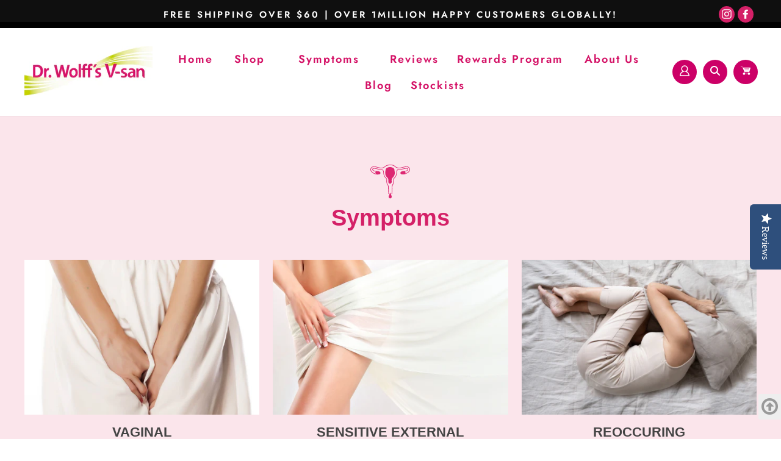

--- FILE ---
content_type: text/css
request_url: https://www.drwolffsvsan.com.au/cdn/shop/t/24/assets/theme.css?v=77730703924920865761717054578
body_size: 35705
content:
@charset "UTF-8";/*!
  Impulse, by Archetype Themes
  http://archetypethemes.co
*/:root{--colorBtnPrimary:#d41367;--colorBtnPrimaryLight:#ec2e81;--colorBtnPrimaryDim:#bd115c;--colorBtnPrimaryText:#ffffff;--colorCartDot:#d41367;--colorLink:#000000;--colorTextBody:#000000;--colorPrice:#1c1d1d;--colorTextSavings:#d41367;--colorSaleTag:#d41367;--colorSaleTagText:#ffffff;--colorBody:#ffffff;--colorBodyDim:#f2f2f2;--colorFooter:#d41367;--colorFooterText:#ffffff;--colorBorder:#e8e8e1;--colorNav:#ffffff;--colorNavText:#d41367;--colorAnnouncement:#0f0f0f;--colorAnnouncementText:#ffffff;--colorHeroText:#ffffff;--colorModalBg:#ffffff;--colorImageOverlay:#000000;--colorImageOverlayOpacity:.1;--colorImageOverlayTextShadow:.2;--colorSmallImageBg:#ffffff;--colorLargeImageBg:#0f0f0f;--colorGridOverlay:#000000;--colorGridOverlayOpacity:.1;--colorDrawers:#ffffff;--colorDrawersDim:#f2f2f2;--colorDrawerBorder:#e8e8e1;--colorDrawerText:#000000;--colorDrawerTextDark:#000000;--colorDrawerButton:#111111;--colorDrawerButtonText:#ffffff}@keyframes spin{0%{transform:rotate(0)}to{transform:rotate(360deg)}}@keyframes loading{0%{width:0px}60%{width:100px;margin-left:-50px}to{margin-left:50px;width:0px}}@keyframes preloading{0%{width:0px;opacity:0}60%{width:100px;margin-left:-50px;opacity:1}to{margin-left:50px;width:0px;opacity:1}}@keyframes slideshowBars{0%{width:0%}to{width:100%}}@keyframes grid-product__loading{0%{opacity:0}60%{opacity:.2}to{opacity:0}}@keyframes shine{to{left:-200%}}@keyframes overlay-on{0%{opacity:0}to{opacity:.6}}@keyframes overlay-off{0%{opacity:.6}to{opacity:0}}@keyframes full-overlay-on{0%{opacity:0}to{opacity:1}}@keyframes full-overlay-off{0%{opacity:1}to{opacity:0}}@keyframes modal-open{0%{opacity:0;transform:translateY(30px)}to{opacity:1;transform:translateY(0)}}@keyframes modal-closing{0%{opacity:1;transform:scale(1)}to{opacity:0;transform:scale(.9)}}@keyframes rise-up{0%{opacity:1;transform:translateY(120%)}to{opacity:1;transform:translateY(0)}}@keyframes rise-up-out{0%{opacity:1;transform:translateY(0)}to{opacity:1;transform:translateY(-120%)}}@keyframes fade-in{0%{opacity:0}to{opacity:1}}@keyframes fade-out{0%{opacity:1}to{opacity:0}}@keyframes zoom-fade{0%{opacity:0;transform:scale(1.3)}to{opacity:1;transform:scale(1)}}@keyframes zoom-fade-password{0%{opacity:0;transform:scale(1.4)}5%{opacity:1;transform:scale(1)}to{opacity:1;transform:scale(1.2)}}*,:after,:before,input{box-sizing:border-box}body,html{padding:0;margin:0}article,aside,details,figcaption,figure,footer,header,hgroup,main,nav,section,summary{display:block}audio,canvas,progress,video{display:inline-block;vertical-align:baseline}input[type=number]::-webkit-inner-spin-button,input[type=number]::-webkit-outer-spin-button{height:auto}input[type=search]::-webkit-search-cancel-button,input[type=search]::-webkit-search-decoration{-webkit-appearance:none}.grid:after{content:"";display:table;clear:both}.grid{list-style:none;padding:0;margin:0 0 0 -22px}@media only screen and (max-width:768px){.grid{margin-left:-17px}}.grid--small{margin-left:-10px}.grid--small .grid__item{padding-left:10px}.grid__item{float:left;padding-left:22px;width:100%;min-height:1px}@media only screen and (max-width:768px){.grid__item{padding-left:17px}}.grid__item[class*=--push]{position:relative}.grid--no-gutters{margin-left:0}.grid--no-gutters .grid__item{padding-left:0}.grid--small-gutters{margin-left:-10px;margin-bottom:-10px}.grid--small-gutters .grid__item{padding-left:10px;padding-bottom:10px}.grid--flush-bottom{margin-bottom:-22px;overflow:auto}.grid--flush-bottom>.grid__item{margin-bottom:22px}.grid--center{text-align:center}.grid--center .grid__item{float:none;display:inline-block;vertical-align:top;text-align:left}.grid--full{margin-left:0}.grid--full>.grid__item{padding-left:0}@media only screen and (min-width:769px){.grid--table-large{display:table;width:100%;table-layout:fixed}.grid--table-large>.grid__item{display:table-cell;vertical-align:middle;float:none}}@media only screen and (max-width:768px){.small--grid--flush{margin-left:-2px}.page-width .small--grid--flush{margin-left:-15px;margin-right:-17px}.small--grid--flush>.grid__item{padding-left:2px}}.one-whole{width:100%}.one-half{width:50%}.one-third{width:33.33333%}.two-thirds{width:66.66667%}.one-quarter{width:25%}.two-quarters{width:50%}.three-quarters{width:75%}.one-fifth{width:20%}.two-fifths{width:40%}.three-fifths{width:60%}.four-fifths{width:80%}.one-sixth{width:16.66667%}.two-sixths{width:33.33333%}.three-sixths{width:50%}.four-sixths{width:66.66667%}.five-sixths{width:83.33333%}.one-eighth{width:12.5%}.two-eighths{width:25%}.three-eighths{width:37.5%}.four-eighths{width:50%}.five-eighths{width:62.5%}.six-eighths{width:75%}.seven-eighths{width:87.5%}.one-tenth{width:10%}.two-tenths{width:20%}.three-tenths{width:30%}.four-tenths{width:40%}.five-tenths{width:50%}.six-tenths{width:60%}.seven-tenths{width:70%}.eight-tenths{width:80%}.nine-tenths{width:90%}.one-twelfth{width:8.33333%}.two-twelfths{width:16.66667%}.three-twelfths{width:25%}.four-twelfths{width:33.33333%}.five-twelfths{width:41.66667%}.six-twelfths{width:50%}.seven-twelfths{width:58.33333%}.eight-twelfths{width:66.66667%}.nine-twelfths{width:75%}.ten-twelfths{width:83.33333%}.eleven-twelfths{width:91.66667%}@media only screen and (max-width:768px){.small--one-whole{width:100%}.small--one-half{width:50%}.small--one-third{width:33.33333%}.small--two-thirds{width:66.66667%}.small--one-quarter{width:25%}.small--two-quarters{width:50%}.small--three-quarters{width:75%}.small--one-fifth{width:20%}.small--two-fifths{width:40%}.small--three-fifths{width:60%}.small--four-fifths{width:80%}.small--one-sixth{width:16.66667%}.small--two-sixths{width:33.33333%}.small--three-sixths{width:50%}.small--four-sixths{width:66.66667%}.small--five-sixths{width:83.33333%}.small--one-eighth{width:12.5%}.small--two-eighths{width:25%}.small--three-eighths{width:37.5%}.small--four-eighths{width:50%}.small--five-eighths{width:62.5%}.small--six-eighths{width:75%}.small--seven-eighths{width:87.5%}.small--one-tenth{width:10%}.small--two-tenths{width:20%}.small--three-tenths{width:30%}.small--four-tenths{width:40%}.small--five-tenths{width:50%}.small--six-tenths{width:60%}.small--seven-tenths{width:70%}.small--eight-tenths{width:80%}.small--nine-tenths{width:90%}.small--one-twelfth{width:8.33333%}.small--two-twelfths{width:16.66667%}.small--three-twelfths{width:25%}.small--four-twelfths{width:33.33333%}.small--five-twelfths{width:41.66667%}.small--six-twelfths{width:50%}.small--seven-twelfths{width:58.33333%}.small--eight-twelfths{width:66.66667%}.small--nine-twelfths{width:75%}.small--ten-twelfths{width:83.33333%}.small--eleven-twelfths{width:91.66667%}.grid--uniform .small--five-tenths:nth-of-type(odd),.grid--uniform .small--four-eighths:nth-of-type(odd),.grid--uniform .small--four-twelfths:nth-of-type(3n+1),.grid--uniform .small--one-eighth:nth-of-type(8n+1),.grid--uniform .small--one-fifth:nth-of-type(5n+1),.grid--uniform .small--one-half:nth-of-type(odd),.grid--uniform .small--one-quarter:nth-of-type(4n+1),.grid--uniform .small--one-sixth:nth-of-type(6n+1),.grid--uniform .small--one-third:nth-of-type(3n+1),.grid--uniform .small--one-twelfth:nth-of-type(12n+1),.grid--uniform .small--six-twelfths:nth-of-type(odd),.grid--uniform .small--three-sixths:nth-of-type(odd),.grid--uniform .small--three-twelfths:nth-of-type(4n+1),.grid--uniform .small--two-eighths:nth-of-type(4n+1),.grid--uniform .small--two-sixths:nth-of-type(3n+1),.grid--uniform .small--two-twelfths:nth-of-type(6n+1){clear:both}}@media only screen and (min-width:769px){.medium-up--one-whole{width:100%}.medium-up--one-half{width:50%}.medium-up--one-third{width:33.33333%}.medium-up--two-thirds{width:66.66667%}.medium-up--one-quarter{width:25%}.medium-up--two-quarters{width:50%}.medium-up--three-quarters{width:75%}.medium-up--one-fifth{width:20%}.medium-up--two-fifths{width:40%}.medium-up--three-fifths{width:60%}.medium-up--four-fifths{width:80%}.medium-up--one-sixth{width:16.66667%}.medium-up--two-sixths{width:33.33333%}.medium-up--three-sixths{width:50%}.medium-up--four-sixths{width:66.66667%}.medium-up--five-sixths{width:83.33333%}.medium-up--one-eighth{width:12.5%}.medium-up--two-eighths{width:25%}.medium-up--three-eighths{width:37.5%}.medium-up--four-eighths{width:50%}.medium-up--five-eighths{width:62.5%}.medium-up--six-eighths{width:75%}.medium-up--seven-eighths{width:87.5%}.medium-up--one-tenth{width:10%}.medium-up--two-tenths{width:20%}.medium-up--three-tenths{width:30%}.medium-up--four-tenths{width:40%}.medium-up--five-tenths{width:50%}.medium-up--six-tenths{width:60%}.medium-up--seven-tenths{width:70%}.medium-up--eight-tenths{width:80%}.medium-up--nine-tenths{width:90%}.medium-up--one-twelfth{width:8.33333%}.medium-up--two-twelfths{width:16.66667%}.medium-up--three-twelfths{width:25%}.medium-up--four-twelfths{width:33.33333%}.medium-up--five-twelfths{width:41.66667%}.medium-up--six-twelfths{width:50%}.medium-up--seven-twelfths{width:58.33333%}.medium-up--eight-twelfths{width:66.66667%}.medium-up--nine-twelfths{width:75%}.medium-up--ten-twelfths{width:83.33333%}.medium-up--eleven-twelfths{width:91.66667%}.grid--uniform .medium-up--five-tenths:nth-of-type(odd),.grid--uniform .medium-up--four-eighths:nth-of-type(odd),.grid--uniform .medium-up--four-twelfths:nth-of-type(3n+1),.grid--uniform .medium-up--one-eighth:nth-of-type(8n+1),.grid--uniform .medium-up--one-fifth:nth-of-type(5n+1),.grid--uniform .medium-up--one-half:nth-of-type(odd),.grid--uniform .medium-up--one-quarter:nth-of-type(4n+1),.grid--uniform .medium-up--one-sixth:nth-of-type(6n+1),.grid--uniform .medium-up--one-third:nth-of-type(3n+1),.grid--uniform .medium-up--one-twelfth:nth-of-type(12n+1),.grid--uniform .medium-up--six-twelfths:nth-of-type(odd),.grid--uniform .medium-up--three-sixths:nth-of-type(odd),.grid--uniform .medium-up--three-twelfths:nth-of-type(4n+1),.grid--uniform .medium-up--two-eighths:nth-of-type(4n+1),.grid--uniform .medium-up--two-sixths:nth-of-type(3n+1),.grid--uniform .medium-up--two-twelfths:nth-of-type(6n+1){clear:both}}@media only screen and (min-width:1050px){.widescreen--one-whole{width:100%}.widescreen--one-half{width:50%}.widescreen--one-third{width:33.33333%}.widescreen--two-thirds{width:66.66667%}.widescreen--one-quarter{width:25%}.widescreen--two-quarters{width:50%}.widescreen--three-quarters{width:75%}.widescreen--one-fifth{width:20%}.widescreen--two-fifths{width:40%}.widescreen--three-fifths{width:60%}.widescreen--four-fifths{width:80%}.widescreen--one-sixth{width:16.66667%}.widescreen--two-sixths{width:33.33333%}.widescreen--three-sixths{width:50%}.widescreen--four-sixths{width:66.66667%}.widescreen--five-sixths{width:83.33333%}.widescreen--one-eighth{width:12.5%}.widescreen--two-eighths{width:25%}.widescreen--three-eighths{width:37.5%}.widescreen--four-eighths{width:50%}.widescreen--five-eighths{width:62.5%}.widescreen--six-eighths{width:75%}.widescreen--seven-eighths{width:87.5%}.widescreen--one-tenth{width:10%}.widescreen--two-tenths{width:20%}.widescreen--three-tenths{width:30%}.widescreen--four-tenths{width:40%}.widescreen--five-tenths{width:50%}.widescreen--six-tenths{width:60%}.widescreen--seven-tenths{width:70%}.widescreen--eight-tenths{width:80%}.widescreen--nine-tenths{width:90%}.widescreen--one-twelfth{width:8.33333%}.widescreen--two-twelfths{width:16.66667%}.widescreen--three-twelfths{width:25%}.widescreen--four-twelfths{width:33.33333%}.widescreen--five-twelfths{width:41.66667%}.widescreen--six-twelfths{width:50%}.widescreen--seven-twelfths{width:58.33333%}.widescreen--eight-twelfths{width:66.66667%}.widescreen--nine-twelfths{width:75%}.widescreen--ten-twelfths{width:83.33333%}.widescreen--eleven-twelfths{width:91.66667%}.grid--uniform .widescreen--five-tenths:nth-of-type(odd),.grid--uniform .widescreen--four-eighths:nth-of-type(odd),.grid--uniform .widescreen--four-twelfths:nth-of-type(3n+1),.grid--uniform .widescreen--one-eighth:nth-of-type(8n+1),.grid--uniform .widescreen--one-fifth:nth-of-type(5n+1),.grid--uniform .widescreen--one-half:nth-of-type(odd),.grid--uniform .widescreen--one-quarter:nth-of-type(4n+1),.grid--uniform .widescreen--one-sixth:nth-of-type(6n+1),.grid--uniform .widescreen--one-third:nth-of-type(3n+1),.grid--uniform .widescreen--one-twelfth:nth-of-type(12n+1),.grid--uniform .widescreen--six-twelfths:nth-of-type(odd),.grid--uniform .widescreen--three-sixths:nth-of-type(odd),.grid--uniform .widescreen--three-twelfths:nth-of-type(4n+1),.grid--uniform .widescreen--two-eighths:nth-of-type(4n+1),.grid--uniform .widescreen--two-sixths:nth-of-type(3n+1),.grid--uniform .widescreen--two-twelfths:nth-of-type(6n+1){clear:both}}@media only screen and (min-width:769px){.medium-up--push-one-half{left:50%}.medium-up--push-one-third{left:33.33333%}.medium-up--push-two-thirds{left:66.66667%}.medium-up--push-one-quarter{left:25%}.medium-up--push-two-quarters{left:50%}.medium-up--push-three-quarters{left:75%}.medium-up--push-one-fifth{left:20%}.medium-up--push-two-fifths{left:40%}.medium-up--push-three-fifths{left:60%}.medium-up--push-four-fifths{left:80%}.medium-up--push-one-sixth{left:16.66667%}.medium-up--push-two-sixths{left:33.33333%}.medium-up--push-three-sixths{left:50%}.medium-up--push-four-sixths{left:66.66667%}.medium-up--push-five-sixths{left:83.33333%}.medium-up--push-one-eighth{left:12.5%}.medium-up--push-two-eighths{left:25%}.medium-up--push-three-eighths{left:37.5%}.medium-up--push-four-eighths{left:50%}.medium-up--push-five-eighths{left:62.5%}.medium-up--push-six-eighths{left:75%}.medium-up--push-seven-eighths{left:87.5%}.medium-up--push-one-tenth{left:10%}.medium-up--push-two-tenths{left:20%}.medium-up--push-three-tenths{left:30%}.medium-up--push-four-tenths{left:40%}.medium-up--push-five-tenths{left:50%}.medium-up--push-six-tenths{left:60%}.medium-up--push-seven-tenths{left:70%}.medium-up--push-eight-tenths{left:80%}.medium-up--push-nine-tenths{left:90%}.medium-up--push-one-twelfth{left:8.33333%}.medium-up--push-two-twelfths{left:16.66667%}.medium-up--push-three-twelfths{left:25%}.medium-up--push-four-twelfths{left:33.33333%}.medium-up--push-five-twelfths{left:41.66667%}.medium-up--push-six-twelfths{left:50%}.medium-up--push-seven-twelfths{left:58.33333%}.medium-up--push-eight-twelfths{left:66.66667%}.medium-up--push-nine-twelfths{left:75%}.medium-up--push-ten-twelfths{left:83.33333%}.medium-up--push-eleven-twelfths{left:91.66667%}}@media only screen and (min-width:1050px){.widescreen--push-one-half{left:50%}.widescreen--push-one-third{left:33.33333%}.widescreen--push-two-thirds{left:66.66667%}.widescreen--push-one-quarter{left:25%}.widescreen--push-two-quarters{left:50%}.widescreen--push-three-quarters{left:75%}.widescreen--push-one-fifth{left:20%}.widescreen--push-two-fifths{left:40%}.widescreen--push-three-fifths{left:60%}.widescreen--push-four-fifths{left:80%}.widescreen--push-one-sixth{left:16.66667%}.widescreen--push-two-sixths{left:33.33333%}.widescreen--push-three-sixths{left:50%}.widescreen--push-four-sixths{left:66.66667%}.widescreen--push-five-sixths{left:83.33333%}.widescreen--push-one-eighth{left:12.5%}.widescreen--push-two-eighths{left:25%}.widescreen--push-three-eighths{left:37.5%}.widescreen--push-four-eighths{left:50%}.widescreen--push-five-eighths{left:62.5%}.widescreen--push-six-eighths{left:75%}.widescreen--push-seven-eighths{left:87.5%}.widescreen--push-one-tenth{left:10%}.widescreen--push-two-tenths{left:20%}.widescreen--push-three-tenths{left:30%}.widescreen--push-four-tenths{left:40%}.widescreen--push-five-tenths{left:50%}.widescreen--push-six-tenths{left:60%}.widescreen--push-seven-tenths{left:70%}.widescreen--push-eight-tenths{left:80%}.widescreen--push-nine-tenths{left:90%}.widescreen--push-one-twelfth{left:8.33333%}.widescreen--push-two-twelfths{left:16.66667%}.widescreen--push-three-twelfths{left:25%}.widescreen--push-four-twelfths{left:33.33333%}.widescreen--push-five-twelfths{left:41.66667%}.widescreen--push-six-twelfths{left:50%}.widescreen--push-seven-twelfths{left:58.33333%}.widescreen--push-eight-twelfths{left:66.66667%}.widescreen--push-nine-twelfths{left:75%}.widescreen--push-ten-twelfths{left:83.33333%}.widescreen--push-eleven-twelfths{left:91.66667%}}.show{display:block!important}.hide{display:none!important}.text-left{text-align:left!important}.text-right{text-align:right!important}.text-center{text-align:center!important}@media only screen and (max-width:768px){.small--show{display:block!important}.small--hide{display:none!important}.small--text-left{text-align:left!important}.small--text-right{text-align:right!important}.small--text-center{text-align:center!important}}@media only screen and (max-width:959px){.medium-down--show{display:block!important}.medium-down--hide{display:none!important}.medium-down--text-left{text-align:left!important}.medium-down--text-right{text-align:right!important}.medium-down--text-center{text-align:center!important}}@media only screen and (min-width:769px){.medium-up--show{display:block!important}.medium-up--hide{display:none!important}.medium-up--text-left{text-align:left!important}.medium-up--text-right{text-align:right!important}.medium-up--text-center{text-align:center!important}}@media only screen and (min-width:1050px){.widescreen--show{display:block!important}.widescreen--hide{display:none!important}.widescreen--text-left{text-align:left!important}.widescreen--text-right{text-align:right!important}.widescreen--text-center{text-align:center!important}}.flex-grid{display:flex;flex-wrap:wrap;flex:1 1 100%}[data-center-text=true] .flex-grid{justify-content:center}.flex-grid--center{align-items:center}.flex-grid--gutters{margin-top:-15px;margin-left:-15px}.flex-grid__item{flex:0 1 100%;display:flex;align-items:stretch}.flex-grid--gutters .flex-grid__item{padding-top:15px;padding-left:15px}.flex-grid__item>*{flex:1 1 100%}.flex-grid__item--stretch{flex:1 1 100%}.flex-grid__item--stretch:first-child{min-width:250px}@media only screen and (min-width:769px){.flex-grid__item--33{flex-basis:33.33%}.flex-grid__item--50{flex-basis:50%}}@media only screen and (max-width:768px){.flex-grid__item--mobile-second{order:2}}.clearfix:after{content:"";display:table;clear:both}html:not(.tab-outline) :focus{outline:none}.is-transitioning{display:block!important;visibility:visible!important}.display-table{display:table;table-layout:fixed;width:100%}.display-table-cell{display:table-cell;vertical-align:middle;float:none}@media only screen and (min-width:769px){.medium-up--display-table{display:table;table-layout:fixed;width:100%}.medium-up--display-table-cell{display:table-cell;vertical-align:middle;float:none}}.visually-hidden{clip:rect(0,0,0,0);overflow:hidden;position:absolute;height:1px;width:1px}.visually-invisible{opacity:0!important}.skip-link:focus{clip:auto;width:auto;height:auto;margin:0;color:#000;color:var(--colorTextBody);background-color:#fff;background-color:var(--colorBody);padding:10px;opacity:1;z-index:10000;transition:none}html{touch-action:manipulation}body,html{background-color:#fff;background-color:var(--colorBody);color:#000;color:var(--colorTextBody)}.page-width{max-width:1500px;margin:0 auto}.page-full,.page-width{padding:0 17px}@media only screen and (min-width:769px){.page-full,.page-width{padding:0 40px}}@media only screen and (max-width:768px){.page-width--flush-small{padding:0}}.page-content,.shopify-email-marketing-confirmation__container,.shopify-policy__container{padding-top:40px;padding-bottom:40px}@media only screen and (min-width:769px){.page-content,.shopify-email-marketing-confirmation__container,.shopify-policy__container{padding-top:75px;padding-bottom:75px}}.shopify-email-marketing-confirmation__container{text-align:center}.page-content--top,.page-content--with-blocks{padding-bottom:0}.page-content--bottom{padding-top:0}.main-content{display:block;min-height:300px}@media only screen and (min-width:769px){.main-content{min-height:700px}}.template-challange .main-content{min-height:0}.hr--large,.hr--medium,.hr--small,hr{height:1px;border:0;border-top:1px solid;border-top-color:#e8e8e1;border-top-color:var(--colorBorder)}.hr--small{margin:15px auto}.hr--medium{margin:25px auto}@media only screen and (min-width:769px){.hr--medium{margin:35px auto}}.hr--large{margin:30px auto}@media only screen and (min-width:769px){.hr--large{margin:45px auto}}.page-blocks+.hr--large,.page-blocks+[data-section-type=recently-viewed] .hr--large{margin-top:0}.hr--clear{border:0}@media only screen and (max-width:768px){.table--responsive thead{display:none}.table--responsive tr{display:block}.table--responsive td,.table--responsive tr{float:left;clear:both;width:100%}.table--responsive td,.table--responsive th{display:block;text-align:right;padding:15px}.table--responsive td:before{content:attr(data-label);float:left;font-size:12px;padding-right:10px}}@media only screen and (max-width:768px){.table--small-hide{display:none!important}.table__section+.table__section{position:relative;margin-top:10px;padding-top:15px}.table__section+.table__section:after{content:"";display:block;position:absolute;top:0;left:15px;right:15px;border-bottom:1px solid;border-bottom-color:#e8e8e1;border-bottom-color:var(--colorBorder)}}.faux-select,body,button,input,select,textarea{font-family:var(--typeBasePrimary),var(--typeBaseFallback);font-size:calc(var(--typeBaseSize)*.85);letter-spacing:var(--typeBaseSpacing);line-height:var(--typeBaseLineHeight)}@media only screen and (min-width:769px){.faux-select,body,button,input,select,textarea{font-size:var(--typeBaseSize)}}.faux-select,body,button,input,select,textarea{-webkit-font-smoothing:antialiased;-webkit-text-size-adjust:100%;text-rendering:optimizeSpeed}body{font-weight:var(--typeBaseWeight)}p{margin:0 0 15px}p img{margin:0}em{font-style:italic}b,strong{font-weight:700}p[data-spam-detection-disclaimer],small{font-size:.85em}sub,sup{position:relative;font-size:60%;vertical-align:baseline}sup{top:-.5em}sub{bottom:-.5em}.rte blockquote,blockquote{margin:0;padding:15px 30px 40px}.rte blockquote p,blockquote p{margin-bottom:0}.rte blockquote p+cite,blockquote p+cite{margin-top:15px}.rte blockquote cite,blockquote cite{display:block}.rte blockquote cite:before,blockquote cite:before{content:"\2014  "}code,pre{background-color:#faf7f5;font-family:Consolas,monospace;font-size:1em;border:0 none;padding:0 2px;color:#51ab62}pre{overflow:auto;padding:15px;margin:0 0 30px}.label,label:not(.variant__button-label){text-transform:uppercase;letter-spacing:.3em;font-size:.75em}label,.label-info{display:block;margin-bottom:10px}.h1,.h2,.h3,.h4,.h5,.h6,h1,h2,h3,h4,h5,h6{display:block;margin:0 0 7.5px}@media only screen and (min-width:769px){.h1,.h2,.h3,.h4,.h5,.h6,h1,h2,h3,h4,h5,h6{margin:0 0 15px}}.h1 a,.h2 a,.h3 a,.h4 a,.h5 a,.h6 a,h1 a,h2 a,h3 a,h4 a,h5 a,h6 a{text-decoration:none;font-weight:inherit}.h1,.h2,.h3,h1,h2,h3{font-family:var(--typeHeaderPrimary),var(--typeHeaderFallback);font-weight:var(--typeHeaderWeight);letter-spacing:var(--typeHeaderSpacing);line-height:var(--typeHeaderLineHeight)}[data-type_header_capitalize=true] .h1,[data-type_header_capitalize=true] .h2,[data-type_header_capitalize=true] .h3,[data-type_header_capitalize=true] h1,[data-type_header_capitalize=true] h2,[data-type_header_capitalize=true] h3{text-transform:uppercase}.h1,h1{font-size:calc(var(--typeHeaderSize)*.85)}.h2,h2{font-size:calc(var(--typeHeaderSize)*.73)}.h3,h3{font-size:calc(var(--typeHeaderSize)*.67)}@media only screen and (min-width:769px){.h1,h1{font-size:var(--typeHeaderSize)}.h2,h2{font-size:calc(var(--typeHeaderSize)*.85)}.h3,h3{font-size:calc(var(--typeHeaderSize)*.7)}}.h4,h4{text-transform:uppercase;letter-spacing:.3em;font-size:.75em}.h5,.h6,h5,h6{text-transform:uppercase;letter-spacing:.3em;font-size:.75em;margin-bottom:10px}@media only screen and (max-width:768px){.h5,.h6,h5,h6{margin-bottom:5px}}.text-spacing,.text-spacing.rte:last-child{margin-bottom:15px}@media only screen and (max-width:768px){.rte table td,.rte table th{padding:6px 8px}}.collapsible-content .rte table td,.collapsible-content .rte table th{padding:6px 8px}.comment-author{margin-bottom:0}.comment-date{font-size:calc(var(--typeBaseSize)*.85);display:block;margin-top:3px}@media only screen and (max-width:768px){.comment-date{margin-bottom:15px}}.ajaxcart__product-meta{font-size:calc(var(--typeBaseSize)*.85)}.ajaxcart__subtotal{text-transform:uppercase;letter-spacing:.3em;font-size:.75em;margin-bottom:10px}.ajaxcart__price{font-size:calc(var(--typeBaseSize)*.85);margin-bottom:10px}.ajaxcart__note{font-size:calc(var(--typeBaseSize)*.85);opacity:.8;margin-bottom:10px}@media only screen and (max-width:768px){.ajaxcart__note{font-size:max(calc(var(--typeBaseSize)*.7),12px)}}.ajaxcart__note--terms{margin-top:10px}.ajaxcart__note--terms input{vertical-align:middle}.ajaxcart__note--terms label{display:inline}.ajaxcart__note--terms a{text-decoration:underline}.rte .enlarge-text{margin:0;font-size:1.3em}.rte .enlarge-text p:last-child{margin-bottom:0}@media only screen and (min-width:769px){.rte .enlarge-text--offset p{padding-right:15%}.text-center .rte .enlarge-text--offset p{padding:0 5%}}@media only screen and (min-width:769px){.table--small-text{font-size:calc(var(--typeBaseSize)*.85)}}.index-section--footer h3{font-size:1.5em}ol,ul{margin:0 0 15px 30px;padding:0;text-rendering:optimizeLegibility}ol ol{list-style:lower-alpha}ol{list-style:decimal}ol ol,ol ul,ul ol,ul ul{margin:4px 0 5px 20px}li{margin-bottom:.25em}ul.square{list-style:square outside}ul.disc{list-style:disc outside}ol.alpha{list-style:lower-alpha outside}.no-bullets{list-style:none outside;margin-left:0}.inline-list{padding:0;margin:0}.inline-list li{display:inline-block;margin-bottom:0;vertical-align:middle}table{width:100%;border-spacing:1px;position:relative;border:0 none;background:#e8e8e1;background:var(--colorBorder)}.table-wrapper{max-width:100%;overflow:auto;-webkit-overflow-scrolling:touch}td,th{border:0 none;text-align:left;padding:10px 15px;background:#fff;background:var(--colorBody)}th,.table__title{font-weight:700}.text-link,a{color:#000;color:var(--colorTextBody);text-decoration:none;background:transparent}.text-link:hover,a:hover{color:#000;color:var(--colorTextBody)}.text-link{display:inline;border:0 none;background:none;padding:0;margin:0}.rte a,.shopify-email-marketing-confirmation__container a,.shopify-policy__container a{color:#000;color:var(--colorLink)}button{overflow:visible}button[disabled],html input[disabled]{cursor:default}.btn,.product-reviews .spr-button,.product-reviews .spr-summary-actions a,.rte .btn,.shopify-payment-button .shopify-payment-button__button--unbranded{line-height:1.42;text-decoration:none;text-align:center;white-space:normal;font-size:calc(var(--typeBaseSize) - 4px);font-size:max(calc(var(--typeBaseSize) - 4px),13px);font-weight:700;text-transform:uppercase;letter-spacing:.3em;display:inline-block;padding:11px 20px;margin:0;width:auto;min-width:90px;vertical-align:middle;cursor:pointer;border:1px solid transparent;-webkit-user-select:none;-ms-user-select:none;user-select:none;-webkit-appearance:none;-moz-appearance:none;border-radius:var(--buttonRadius);color:#fff;color:var(--colorBtnPrimaryText);background:#d41367;background:var(--colorBtnPrimary)}@media only screen and (max-width:768px){.btn,.product-reviews .spr-button,.product-reviews .spr-summary-actions a,.rte .btn,.shopify-payment-button .shopify-payment-button__button--unbranded{padding:9px 17px;font-size:calc(var(--typeBaseSize) - 6px);font-size:max(calc(var(--typeBaseSize) - 6px),11px)}}.btn:hover,.product-reviews .spr-button:hover,.product-reviews .spr-summary-actions a:hover,.rte .btn:hover,.shopify-payment-button .shopify-payment-button__button--unbranded:hover{color:#fff;color:var(--colorBtnPrimaryText);background-color:#d41367;background-color:var(--colorBtnPrimary)}.btn.disabled,.btn[disabled],.product-reviews .spr-button.disabled,.product-reviews .spr-button[disabled],.product-reviews .spr-summary-actions a.disabled,.product-reviews .spr-summary-actions a[disabled],.rte .btn.disabled,.rte .btn[disabled],.shopify-payment-button .shopify-payment-button__button--unbranded.disabled,.shopify-payment-button .shopify-payment-button__button--unbranded[disabled]{cursor:default;color:#b6b6b6;background-color:#f6f6f6}.btn.disabled:hover,.btn[disabled]:hover,.product-reviews .spr-button.disabled:hover,.product-reviews .spr-button[disabled]:hover,.product-reviews .spr-summary-actions a.disabled:hover,.product-reviews .spr-summary-actions a[disabled]:hover,.rte .btn.disabled:hover,.rte .btn[disabled]:hover,.shopify-payment-button .shopify-payment-button__button--unbranded.disabled:hover,.shopify-payment-button .shopify-payment-button__button--unbranded[disabled]:hover{color:#b6b6b6;background-color:#f6f6f6}[data-button_style=angled] .btn.disabled:after,[data-button_style=angled] .btn.disabled:before,[data-button_style=angled] .btn[disabled]:after,[data-button_style=angled] .btn[disabled]:before,[data-button_style=angled] .product-reviews .spr-button.disabled:after,[data-button_style=angled] .product-reviews .spr-button.disabled:before,[data-button_style=angled] .product-reviews .spr-button[disabled]:after,[data-button_style=angled] .product-reviews .spr-button[disabled]:before,[data-button_style=angled] .product-reviews .spr-summary-actions a.disabled:after,[data-button_style=angled] .product-reviews .spr-summary-actions a.disabled:before,[data-button_style=angled] .product-reviews .spr-summary-actions a[disabled]:after,[data-button_style=angled] .product-reviews .spr-summary-actions a[disabled]:before,[data-button_style=angled] .rte .btn.disabled:after,[data-button_style=angled] .rte .btn.disabled:before,[data-button_style=angled] .rte .btn[disabled]:after,[data-button_style=angled] .rte .btn[disabled]:before,[data-button_style=angled] .shopify-payment-button .shopify-payment-button__button--unbranded.disabled:after,[data-button_style=angled] .shopify-payment-button .shopify-payment-button__button--unbranded.disabled:before,[data-button_style=angled] .shopify-payment-button .shopify-payment-button__button--unbranded[disabled]:after,[data-button_style=angled] .shopify-payment-button .shopify-payment-button__button--unbranded[disabled]:before{background-color:#f6f6f6;border-top:1px solid;border-top-color:#b6b6b6;border-bottom:1px solid;border-bottom-color:#b6b6b6}[data-button_style=angled] .btn,[data-button_style=angled] .product-reviews .spr-button,[data-button_style=angled] .product-reviews .spr-summary-actions a,[data-button_style=angled] .rte .btn,[data-button_style=angled] .shopify-payment-button .shopify-payment-button__button--unbranded{position:relative;border:0;margin-left:10px;margin-right:10px}[data-button_style=angled] .btn:after,[data-button_style=angled] .btn:before,[data-button_style=angled] .product-reviews .spr-button:after,[data-button_style=angled] .product-reviews .spr-button:before,[data-button_style=angled] .product-reviews .spr-summary-actions a:after,[data-button_style=angled] .product-reviews .spr-summary-actions a:before,[data-button_style=angled] .rte .btn:after,[data-button_style=angled] .rte .btn:before,[data-button_style=angled] .shopify-payment-button .shopify-payment-button__button--unbranded:after,[data-button_style=angled] .shopify-payment-button .shopify-payment-button__button--unbranded:before{content:"";position:absolute;display:block;top:0;bottom:0;width:20px;transform:skew(-12deg);background-color:inherit}[data-button_style=angled] .btn:before,[data-button_style=angled] .product-reviews .spr-button:before,[data-button_style=angled] .product-reviews .spr-summary-actions a:before,[data-button_style=angled] .rte .btn:before,[data-button_style=angled] .shopify-payment-button .shopify-payment-button__button--unbranded:before{left:-6px}[data-button_style=angled] .btn:after,[data-button_style=angled] .product-reviews .spr-button:after,[data-button_style=angled] .product-reviews .spr-summary-actions a:after,[data-button_style=angled] .rte .btn:after,[data-button_style=angled] .shopify-payment-button .shopify-payment-button__button--unbranded:after{right:-6px}[data-button_style=angled] .btn.btn--small:before,[data-button_style=angled] .product-reviews .spr-button.btn--small:before,[data-button_style=angled] .product-reviews .spr-summary-actions a.btn--small:before,[data-button_style=angled] .rte .btn.btn--small:before,[data-button_style=angled] .shopify-payment-button .shopify-payment-button__button--unbranded.btn--small:before{left:-5px}[data-button_style=angled] .btn.btn--small:after,[data-button_style=angled] .product-reviews .spr-button.btn--small:after,[data-button_style=angled] .product-reviews .spr-summary-actions a.btn--small:after,[data-button_style=angled] .rte .btn.btn--small:after,[data-button_style=angled] .shopify-payment-button .shopify-payment-button__button--unbranded.btn--small:after{right:-5px}[data-button_style=square] .btn:not(.btn--secondary):not(.btn--tertiary):not(.btn--inverse):not(.btn--body):not(.btn--static),[data-button_style=square] .product-reviews .spr-button:not(.btn--secondary):not(.btn--tertiary):not(.btn--inverse):not(.btn--body):not(.btn--static),[data-button_style=square] .product-reviews .spr-summary-actions a:not(.btn--secondary):not(.btn--tertiary):not(.btn--inverse):not(.btn--body):not(.btn--static),[data-button_style=square] .rte .btn:not(.btn--secondary):not(.btn--tertiary):not(.btn--inverse):not(.btn--body):not(.btn--static),[data-button_style=square] .shopify-payment-button .shopify-payment-button__button--unbranded:not(.btn--secondary):not(.btn--tertiary):not(.btn--inverse):not(.btn--body):not(.btn--static),[data-button_style^=round] .btn:not(.btn--secondary):not(.btn--tertiary):not(.btn--inverse):not(.btn--body):not(.btn--static),[data-button_style^=round] .product-reviews .spr-button:not(.btn--secondary):not(.btn--tertiary):not(.btn--inverse):not(.btn--body):not(.btn--static),[data-button_style^=round] .product-reviews .spr-summary-actions a:not(.btn--secondary):not(.btn--tertiary):not(.btn--inverse):not(.btn--body):not(.btn--static),[data-button_style^=round] .rte .btn:not(.btn--secondary):not(.btn--tertiary):not(.btn--inverse):not(.btn--body):not(.btn--static),[data-button_style^=round] .shopify-payment-button .shopify-payment-button__button--unbranded:not(.btn--secondary):not(.btn--tertiary):not(.btn--inverse):not(.btn--body):not(.btn--static){position:relative;overflow:hidden;transition:background .2s ease 0s}[data-button_style=square] .btn:not(.btn--secondary):not(.btn--tertiary):not(.btn--inverse):not(.btn--body):not(.btn--static):after,[data-button_style=square] .product-reviews .spr-button:not(.btn--secondary):not(.btn--tertiary):not(.btn--inverse):not(.btn--body):not(.btn--static):after,[data-button_style=square] .product-reviews .spr-summary-actions a:not(.btn--secondary):not(.btn--tertiary):not(.btn--inverse):not(.btn--body):not(.btn--static):after,[data-button_style=square] .rte .btn:not(.btn--secondary):not(.btn--tertiary):not(.btn--inverse):not(.btn--body):not(.btn--static):after,[data-button_style=square] .shopify-payment-button .shopify-payment-button__button--unbranded:not(.btn--secondary):not(.btn--tertiary):not(.btn--inverse):not(.btn--body):not(.btn--static):after,[data-button_style^=round] .btn:not(.btn--secondary):not(.btn--tertiary):not(.btn--inverse):not(.btn--body):not(.btn--static):after,[data-button_style^=round] .product-reviews .spr-button:not(.btn--secondary):not(.btn--tertiary):not(.btn--inverse):not(.btn--body):not(.btn--static):after,[data-button_style^=round] .product-reviews .spr-summary-actions a:not(.btn--secondary):not(.btn--tertiary):not(.btn--inverse):not(.btn--body):not(.btn--static):after,[data-button_style^=round] .rte .btn:not(.btn--secondary):not(.btn--tertiary):not(.btn--inverse):not(.btn--body):not(.btn--static):after,[data-button_style^=round] .shopify-payment-button .shopify-payment-button__button--unbranded:not(.btn--secondary):not(.btn--tertiary):not(.btn--inverse):not(.btn--body):not(.btn--static):after{content:"";position:absolute;top:0;left:150%;width:200%;height:100%;transform:skew(-20deg);background-image:linear-gradient(90deg,transparent,hsla(0,0%,100%,.25),transparent)}[data-button_style=square] .btn:not(.btn--secondary):not(.btn--tertiary):not(.btn--inverse):not(.btn--body):not(.btn--static):hover:after,[data-button_style=square] .product-reviews .spr-button:not(.btn--secondary):not(.btn--tertiary):not(.btn--inverse):not(.btn--body):not(.btn--static):hover:after,[data-button_style=square] .product-reviews .spr-summary-actions a:not(.btn--secondary):not(.btn--tertiary):not(.btn--inverse):not(.btn--body):not(.btn--static):hover:after,[data-button_style=square] .rte .btn:not(.btn--secondary):not(.btn--tertiary):not(.btn--inverse):not(.btn--body):not(.btn--static):hover:after,[data-button_style=square] .shopify-payment-button .shopify-payment-button__button--unbranded:not(.btn--secondary):not(.btn--tertiary):not(.btn--inverse):not(.btn--body):not(.btn--static):hover:after,[data-button_style^=round] .btn:not(.btn--secondary):not(.btn--tertiary):not(.btn--inverse):not(.btn--body):not(.btn--static):hover:after,[data-button_style^=round] .product-reviews .spr-button:not(.btn--secondary):not(.btn--tertiary):not(.btn--inverse):not(.btn--body):not(.btn--static):hover:after,[data-button_style^=round] .product-reviews .spr-summary-actions a:not(.btn--secondary):not(.btn--tertiary):not(.btn--inverse):not(.btn--body):not(.btn--static):hover:after,[data-button_style^=round] .rte .btn:not(.btn--secondary):not(.btn--tertiary):not(.btn--inverse):not(.btn--body):not(.btn--static):hover:after,[data-button_style^=round] .shopify-payment-button .shopify-payment-button__button--unbranded:not(.btn--secondary):not(.btn--tertiary):not(.btn--inverse):not(.btn--body):not(.btn--static):hover:after{animation:shine .75s cubic-bezier(.01,.56,1,1)}[data-button_style=square] .btn:not(.btn--secondary):not(.btn--tertiary):not(.btn--inverse):not(.btn--body):not(.btn--static):hover,[data-button_style=square] .product-reviews .spr-button:not(.btn--secondary):not(.btn--tertiary):not(.btn--inverse):not(.btn--body):not(.btn--static):hover,[data-button_style=square] .product-reviews .spr-summary-actions a:not(.btn--secondary):not(.btn--tertiary):not(.btn--inverse):not(.btn--body):not(.btn--static):hover,[data-button_style=square] .rte .btn:not(.btn--secondary):not(.btn--tertiary):not(.btn--inverse):not(.btn--body):not(.btn--static):hover,[data-button_style=square] .shopify-payment-button .shopify-payment-button__button--unbranded:not(.btn--secondary):not(.btn--tertiary):not(.btn--inverse):not(.btn--body):not(.btn--static):hover,[data-button_style^=round] .btn:not(.btn--secondary):not(.btn--tertiary):not(.btn--inverse):not(.btn--body):not(.btn--static):hover,[data-button_style^=round] .product-reviews .spr-button:not(.btn--secondary):not(.btn--tertiary):not(.btn--inverse):not(.btn--body):not(.btn--static):hover,[data-button_style^=round] .product-reviews .spr-summary-actions a:not(.btn--secondary):not(.btn--tertiary):not(.btn--inverse):not(.btn--body):not(.btn--static):hover,[data-button_style^=round] .rte .btn:not(.btn--secondary):not(.btn--tertiary):not(.btn--inverse):not(.btn--body):not(.btn--static):hover,[data-button_style^=round] .shopify-payment-button .shopify-payment-button__button--unbranded:not(.btn--secondary):not(.btn--tertiary):not(.btn--inverse):not(.btn--body):not(.btn--static):hover{background:#ec2e81;background:var(--colorBtnPrimaryLight);transition-delay:.25s}[data-button_style=square] .btn:not(.btn--secondary):not(.btn--tertiary):not(.btn--inverse):not(.btn--body):not(.btn--static):active,[data-button_style=square] .product-reviews .spr-button:not(.btn--secondary):not(.btn--tertiary):not(.btn--inverse):not(.btn--body):not(.btn--static):active,[data-button_style=square] .product-reviews .spr-summary-actions a:not(.btn--secondary):not(.btn--tertiary):not(.btn--inverse):not(.btn--body):not(.btn--static):active,[data-button_style=square] .rte .btn:not(.btn--secondary):not(.btn--tertiary):not(.btn--inverse):not(.btn--body):not(.btn--static):active,[data-button_style=square] .shopify-payment-button .shopify-payment-button__button--unbranded:not(.btn--secondary):not(.btn--tertiary):not(.btn--inverse):not(.btn--body):not(.btn--static):active,[data-button_style^=round] .btn:not(.btn--secondary):not(.btn--tertiary):not(.btn--inverse):not(.btn--body):not(.btn--static):active,[data-button_style^=round] .product-reviews .spr-button:not(.btn--secondary):not(.btn--tertiary):not(.btn--inverse):not(.btn--body):not(.btn--static):active,[data-button_style^=round] .product-reviews .spr-summary-actions a:not(.btn--secondary):not(.btn--tertiary):not(.btn--inverse):not(.btn--body):not(.btn--static):active,[data-button_style^=round] .rte .btn:not(.btn--secondary):not(.btn--tertiary):not(.btn--inverse):not(.btn--body):not(.btn--static):active,[data-button_style^=round] .shopify-payment-button .shopify-payment-button__button--unbranded:not(.btn--secondary):not(.btn--tertiary):not(.btn--inverse):not(.btn--body):not(.btn--static):active{background:#d41367;background:var(--colorBtnPrimary);transition-delay:0s}.shopify-payment-button .shopify-payment-button__button--unbranded:hover:not([disabled]){color:#fff;color:var(--colorBtnPrimaryText);background-color:#d41367;background-color:var(--colorBtnPrimary)}.shopify-payment-button__more-options{color:inherit}.btn--secondary,.rte .btn--secondary{color:#000;color:var(--colorTextBody);border:1px solid;border-color:#e8e8e1;border-color:var(--colorBorder);background-color:transparent}[data-button_style=angled] .btn--secondary,[data-button_style=angled] .rte .btn--secondary{border-left:0;border-right:0;border-top:1px solid;border-bottom:1px solid;border-top-color:#e8e8e1;border-top-color:var(--colorBorder);border-bottom-color:#e8e8e1;border-bottom-color:var(--colorBorder)}[data-button_style=angled] .btn--secondary:after,[data-button_style=angled] .btn--secondary:before,[data-button_style=angled] .rte .btn--secondary:after,[data-button_style=angled] .rte .btn--secondary:before{background-color:transparent;top:-1px;bottom:-1px}[data-button_style=angled] .btn--secondary:before,[data-button_style=angled] .rte .btn--secondary:before{border-left:1px solid;border-left-color:#e8e8e1;border-left-color:var(--colorBorder);border-bottom:1px solid;border-bottom-color:#e8e8e1;border-bottom-color:var(--colorBorder)}[data-button_style=angled] .btn--secondary:after,[data-button_style=angled] .rte .btn--secondary:after{border-top:1px solid;border-top-color:#e8e8e1;border-top-color:var(--colorBorder);border-right:1px solid;border-right-color:#e8e8e1;border-right-color:var(--colorBorder)}.btn--secondary:hover,.rte .btn--secondary:hover{color:#000;color:var(--colorTextBody);border-color:#e8e8e1;border-color:var(--colorBorder);background-color:transparent}.btn--secondary:hover:before,.rte .btn--secondary:hover:before{border-color:#e8e8e1;border-color:var(--colorBorder)}.btn--secondary:hover:after,.rte .btn--secondary:hover:after{border-color:#e8e8e1;border-color:var(--colorBorder)}.btn--tertiary,.rte .btn--tertiary{font-weight:400;text-transform:none;letter-spacing:normal;background-color:transparent;border:1px solid;border-color:#e8e8e1;border-color:var(--colorBorder);color:#000;color:var(--colorTextBody);padding:8px 10px;white-space:nowrap}.btn--tertiary:hover,.rte .btn--tertiary:hover{background-color:transparent;color:#000;color:var(--colorTextBody)}.btn--tertiary.disabled,.btn--tertiary[disabled],.rte .btn--tertiary.disabled,.rte .btn--tertiary[disabled]{cursor:default;color:#b6b6b6;background-color:#f6f6f6;border-color:#b6b6b6}[data-button_style=angled] .btn--tertiary,[data-button_style=angled] .rte .btn--tertiary{margin-left:0;margin-right:0}[data-button_style=angled] .btn--tertiary:after,[data-button_style=angled] .btn--tertiary:before,[data-button_style=angled] .rte .btn--tertiary:after,[data-button_style=angled] .rte .btn--tertiary:before{content:none}.btn--tertiary-active{color:#fff;color:var(--colorBtnPrimaryText);background:#d41367;background:var(--colorBtnPrimary);border-color:#d41367;border-color:var(--colorBtnPrimary)}.btn--tertiary-active:hover{color:#fff;color:var(--colorBtnPrimaryText);background:#d41367;background:var(--colorBtnPrimary)}.btn--body,.btn--body:active,.btn--body:hover{border:1px solid;border-color:#e8e8e1;border-color:var(--colorBorder);background-color:#fff;background-color:var(--colorBody);color:#000;color:var(--colorTextBody)}.btn--circle{padding:10px;border-radius:50%;min-width:0;line-height:1}.btn--circle .icon{width:20px;height:20px}.btn--circle:after,.btn--circle:before{content:none;background:none;width:auto}.btn--circle.btn--large .icon{width:30px;height:30px}.btn--circle.btn--large{padding:15px}[data-button_style=angled] .btn--circle{border:1px solid;border-color:#e8e8e1;border-color:var(--colorBorder)}[data-button_style=angled] .btn--circle:after,[data-button_style=angled] .btn--circle:before{display:none}.btn--small,.collapsibles-wrapper .spr-button,.collapsibles-wrapper .spr-summary-actions a{padding:8px 14px;background-position:150% 45%;min-width:90px;font-size:calc(var(--typeBaseSize) - 6px);font-size:max(calc(var(--typeBaseSize) - 6px),12px)}[data-button_style=angled] .btn--small,[data-button_style=angled] .collapsibles-wrapper .spr-button,[data-button_style=angled] .collapsibles-wrapper .spr-summary-actions a{margin-left:10px;padding-left:16px;padding-right:16px}@media only screen and (max-width:768px){.btn--small,.collapsibles-wrapper .spr-button,.collapsibles-wrapper .spr-summary-actions a{font-size:calc(var(--typeBaseSize) - 8px);font-size:max(calc(var(--typeBaseSize) - 8px),10px)}}.btn--secondary.btn--small{font-weight:400}.btn--large{padding:15px 20px}.btn--full{width:100%;transition:none;padding:13px 20px}[data-button_style=angled] .btn--full,[data-button_style=angled] .shopify-payment-button .shopify-payment-button__button--unbranded{max-width:94%}.btn--inverse{background-color:transparent;color:#fff;border:2px solid #fff}.btn--inverse:focus,.btn--inverse:hover{background-color:transparent}[data-button_style=angled] .btn--inverse{border-left:0;border-right:0;border-top:2px solid;border-bottom:2px solid}[data-button_style=angled] .btn--inverse:after,[data-button_style=angled] .btn--inverse:before{background-color:transparent;border-color:#fff;top:-2px;bottom:-2px}[data-button_style=angled] .btn--inverse:before{border-left:2px solid;border-bottom:2px solid}[data-button_style=angled] .btn--inverse:after{border-top:2px solid;border-right:2px solid}.hero__link .btn--inverse{color:#fff;color:var(--colorHeroText);border-color:#fff;border-color:var(--colorHeroText)}[data-button_style=angled] .hero__link .btn--inverse:before{border-color:#fff;border-color:var(--colorHeroText)}[data-button_style=angled] .hero__link .btn--inverse:after{border-color:#fff;border-color:var(--colorHeroText)}.btn--loading{position:relative;text-indent:-9999px;background-color:#bd115c;background-color:var(--colorBtnPrimaryDim);color:#bd115c;color:var(--colorBtnPrimaryDim)}.btn--loading:active,.btn--loading:hover{background-color:#bd115c;background-color:var(--colorBtnPrimaryDim);color:#bd115c;color:var(--colorBtnPrimaryDim)}.btn--loading:before{content:"";display:block;width:24px;height:24px;position:absolute;left:50%;top:50%;margin-left:-12px;margin-top:-12px;border-radius:50%;border:3px solid;border-color:#fff;border-color:var(--colorBtnPrimaryText);border-top-color:transparent;animation:spin 1s linear infinite}[data-button_style=angled] .btn--loading:before{left:50%;top:50%;width:24px;height:24px;transform:none;border:3px solid;border-color:#fff!important;border-color:var(--colorBtnPrimaryText)!important;border-top-color:transparent!important}[data-button_style=angled] .btn--loading:after{background-color:#bd115c;background-color:var(--colorBtnPrimaryDim)}[data-button_style=angled] .btn--loading.btn--secondary:after{bottom:1px}.return-link{text-align:center;padding:15px 25px;margin-top:50px}@media only screen and (max-width:768px){.return-link{padding:22px 17px;width:100%}[data-button_style=angled] .return-link{width:90%}}.return-link .icon{width:20px;margin-right:8px}.collapsible-trigger-btn{text-align:left}[data-center-text=true] .collapsible-trigger-btn{text-align:center}.collapsible-trigger-btn{text-transform:uppercase;letter-spacing:.3em;font-size:.75em;display:block;width:100%;padding:17.14286px 0}@media only screen and (max-width:768px){.collapsible-trigger-btn{padding:15px 0}}.collection-sidebar__group .collapsible-trigger-btn{text-align:left}.collapsible-trigger-btn--borders{border:1px solid;border-color:#e8e8e1;border-color:var(--colorBorder);border-bottom:0;padding:12px}.collapsible-trigger-btn--borders .collapsible-trigger__icon{right:12px}@media only screen and (min-width:769px){.collapsible-trigger-btn--borders{padding:15px}.collapsible-trigger-btn--borders .collapsible-trigger__icon{right:15px}}.collapsible-content+.collapsible-trigger-btn--borders{margin-top:-1px}.collapsible-trigger-btn--borders+.collapsible-content .collapsible-content__inner{font-size:max(calc(var(--typeBaseSize)*.7),12px);border:1px solid;border-color:#e8e8e1;border-color:var(--colorBorder);border-top:0;padding:0 20px 20px}@media only screen and (min-width:769px){.collapsible-trigger-btn--borders+.collapsible-content .collapsible-content__inner{font-size:calc(var(--typeBaseSize)*.85)}}.collapsible-trigger-btn--borders+.collapsible-content--expanded{margin-bottom:30px}.collapsible-trigger-btn--borders+.collapsible-content--expanded:last-child{margin-bottom:-1px}.collapsible-trigger-btn--borders-top{border-top:1px solid;border-top-color:#e8e8e1;border-top-color:var(--colorBorder)}.shopify-payment-button{margin-top:10px}.shopify-payment-button .shopify-payment-button__button--unbranded{display:block;width:100%;transition:none}.payment-buttons .add-to-cart,.payment-buttons .shopify-payment-button,.payment-buttons .shopify-payment-button__button--unbranded{min-height:50px}.add-to-cart.btn--secondary{border:1px solid;border-color:#000;border-color:var(--colorTextBody)}[data-button_style=angled] .add-to-cart.btn--secondary{border-left:0;border-right:0}[data-button_style=angled] .add-to-cart.btn--secondary:after,[data-button_style=angled] .add-to-cart.btn--secondary:before{border-color:#000;border-color:var(--colorTextBody)}.add-to-cart.btn--secondary.disabled,.add-to-cart.btn--secondary[disabled]{border-color:#b6b6b6}[data-button_style=angled] .add-to-cart.btn--secondary.disabled:after,[data-button_style=angled] .add-to-cart.btn--secondary.disabled:before,[data-button_style=angled] .add-to-cart.btn--secondary[disabled]:after,[data-button_style=angled] .add-to-cart.btn--secondary[disabled]:before{border-color:#b6b6b6}.shopify-payment-button__button--hidden{display:none!important}img{border:0 none}svg:not(:root){overflow:hidden}iframe,img{max-width:100%}img[data-sizes=auto]{display:block;width:100%}.lazyload{opacity:0}.no-js .lazyload{display:none}.lazyloaded{opacity:1;transition:opacity .4s ease}.video-wrapper{position:relative;overflow:hidden;max-width:100%;padding-bottom:56.25%;height:0;height:auto}.video-wrapper iframe,.video-wrapper video{position:absolute;top:0;left:0;width:100%;height:100%}.video-wrapper--modal{width:1000px}.grid__image-ratio{position:relative;background-repeat:no-repeat;background-size:contain;background-position:50%;background-color:#fff;background-color:var(--colorSmallImageBg);opacity:0}.grid__image-ratio.lazyloaded{opacity:1;animation:fade-in 1s cubic-bezier(.26,.54,.32,1) 0s forwards;transition:none}.grid__image-ratio:before{content:"";display:block;height:0;width:100%}.grid__image-ratio .placeholder-svg{position:absolute;top:0;right:0;bottom:0;left:0}.grid__image-ratio--object{opacity:1}.grid__image-ratio--cover{background-size:cover}.grid__image-ratio--wide:before{padding-bottom:56.25%}.grid__image-ratio--landscape:before{padding-bottom:75%}.grid__image-ratio--square:before{padding-bottom:100%}.grid__image-ratio--portrait:before{padding-bottom:150%}.image-fit{position:relative;width:100%;height:100%;-o-object-fit:cover;object-fit:cover;font-family:"object-fit: cover";z-index:1}.parallax-container{position:absolute;top:-30%;left:0;height:160%;width:100%}.parallax-image{position:absolute;top:0;left:0;bottom:0;width:100%;background-size:cover;background-position:50% 50%;background-repeat:no-repeat}@media only screen and (min-width:769px){.parallax-image{background-attachment:fixed}.js-ipad .parallax-image{background-attachment:scroll}}form{margin:0}[data-center-text=true] .form-vertical{text-align:center}.form-vertical{margin-bottom:15px}.form-vertical label{text-align:left}.inline{display:inline}@media only screen and (max-width:959px){input,select,textarea{font-size:16px!important}}button,input,textarea{-webkit-appearance:none;-moz-appearance:none}button{background:none;border:none;display:inline-block;cursor:pointer}fieldset{border:1px solid;border-color:#e8e8e1;border-color:var(--colorBorder);padding:15px}legend{border:0;padding:0}button,input[type=submit]{cursor:pointer}input,select,textarea{border:1px solid;border-color:#e8e8e1;border-color:var(--colorBorder);max-width:100%;padding:8px 10px;border-radius:0}input.disabled,input[disabled],select.disabled,select[disabled],textarea.disabled,textarea[disabled]{cursor:default;border-color:#b6b6b6}input.input-full,select.input-full,textarea.input-full{width:100%}textarea{min-height:100px}input[type=checkbox],input[type=radio]{margin:0 10px 0 0;padding:0;width:auto}input[type=checkbox]{-webkit-appearance:checkbox;-moz-appearance:checkbox}input[type=radio]{-webkit-appearance:radio;-moz-appearance:radio}input[type=image]{padding-left:0;padding-right:0}.faux-select,select{-webkit-appearance:none;-moz-appearance:none;appearance:none;background-position:100%;background-image:url(//www.drwolffsvsan.com.au/cdn/shop/t/24/assets/ico-select.svg);background-repeat:no-repeat;background-position:right 10px center;background-color:transparent;background-size:11px;padding-right:28px;text-indent:.01px;text-overflow:"";cursor:pointer;color:inherit}.is-light .faux-select,.is-light select{background-image:url(//www.drwolffsvsan.com.au/cdn/shop/t/24/assets/ico-select-white.svg)}optgroup{font-weight:700}option{color:#000;background-color:#fff}option[disabled]{color:#ccc}select::-ms-expand{display:none}.hidden-label{clip:rect(0,0,0,0);overflow:hidden;position:absolute;height:1px;width:1px}label[for]{cursor:pointer}.form-vertical input,.form-vertical select,.form-vertical textarea{display:block;margin-bottom:30px}.form-vertical .btn,.form-vertical input[type=checkbox],.form-vertical input[type=radio]{display:inline-block}.form-vertical .btn:not(:last-child){margin-bottom:30px}small{display:block}input.error,textarea.error{border-color:#d02e2e;background-color:#fff6f6;color:#d02e2e}label.error{color:#d02e2e}.selector-wrapper label{margin-right:10px}.selector-wrapper+.selector-wrapper{margin-top:15px}.input-group{display:flex}.input-group .input-group-btn:first-child .btn,.input-group .input-group-field:first-child,.input-group input[type=hidden]:first-child+.input-group-field{border-radius:0}.input-group .input-group-field:last-child{border-radius:0}.input-group .input-group-btn:first-child .btn,.input-group input[type=hidden]:first-child+.input-group-btn .btn{border-radius:var(--buttonRadius) 0 0 var(--buttonRadius)}.input-group .input-group-btn:last-child .btn{border-radius:0 var(--buttonRadius) var(--buttonRadius) 0}.input-group input::-moz-focus-inner{border:0;padding:0;margin-top:-1px;margin-bottom:-1px}.input-group-field{flex:1 1 auto;margin:0;min-width:0}.input-group-btn{flex:0 1 auto;margin:0;display:flex}.input-group-btn .icon{vertical-align:baseline;vertical-align:initial}[data-button_style=angled] .input-group-btn{position:relative;left:-8px}.icon{display:inline-block;width:20px;height:20px;vertical-align:middle;fill:currentColor}.no-svg .icon{display:none}.icon--full-color{fill:initial}svg.icon:not(.icon--full-color) circle,svg.icon:not(.icon--full-color) ellipse,svg.icon:not(.icon--full-color) g,svg.icon:not(.icon--full-color) line,svg.icon:not(.icon--full-color) path,svg.icon:not(.icon--full-color) polygon,svg.icon:not(.icon--full-color) polyline,svg.icon:not(.icon--full-color) rect,symbol.icon:not(.icon--full-color) circle,symbol.icon:not(.icon--full-color) ellipse,symbol.icon:not(.icon--full-color) g,symbol.icon:not(.icon--full-color) line,symbol.icon:not(.icon--full-color) path,symbol.icon:not(.icon--full-color) polygon,symbol.icon:not(.icon--full-color) polyline,symbol.icon:not(.icon--full-color) rect{fill:inherit;stroke:inherit}.icon-bag circle,.icon-bag ellipse,.icon-bag g,.icon-bag line,.icon-bag path,.icon-bag polygon,.icon-bag polyline,.icon-bag rect,.icon-cart circle,.icon-cart ellipse,.icon-cart g,.icon-cart line,.icon-cart path,.icon-cart polygon,.icon-cart polyline,.icon-cart rect,.icon-chevron-down circle,.icon-chevron-down ellipse,.icon-chevron-down g,.icon-chevron-down line,.icon-chevron-down path,.icon-chevron-down polygon,.icon-chevron-down polyline,.icon-chevron-down rect,.icon-close circle,.icon-close ellipse,.icon-close g,.icon-close line,.icon-close path,.icon-close polygon,.icon-close polyline,.icon-close rect,.icon-email circle,.icon-email ellipse,.icon-email g,.icon-email line,.icon-email path,.icon-email polygon,.icon-email polyline,.icon-email rect,.icon-filter circle,.icon-filter ellipse,.icon-filter g,.icon-filter line,.icon-filter path,.icon-filter polygon,.icon-filter polyline,.icon-filter rect,.icon-hamburger circle,.icon-hamburger ellipse,.icon-hamburger g,.icon-hamburger line,.icon-hamburger path,.icon-hamburger polygon,.icon-hamburger polyline,.icon-hamburger rect,.icon-search circle,.icon-search ellipse,.icon-search g,.icon-search line,.icon-search path,.icon-search polygon,.icon-search polyline,.icon-search rect,.icon-user circle,.icon-user ellipse,.icon-user g,.icon-user line,.icon-user path,.icon-user polygon,.icon-user polyline,.icon-user rect{fill:none!important;stroke-width:var(--iconWeight);stroke:currentColor!important;stroke-linecap:var(--iconLinecaps);stroke-linejoin:var(--iconLinecaps)}.icon-cart circle{fill:currentColor!important}.icon__fallback-text{clip:rect(0,0,0,0);overflow:hidden;position:absolute;height:1px;width:1px}.js-drawer-open{overflow:hidden}.drawer{display:none;position:fixed;overflow:hidden;-webkit-overflow-scrolling:touch;top:0;bottom:0;max-width:95%;z-index:30;color:#000;color:var(--colorDrawerText);background-color:#fff;background-color:var(--colorDrawers);box-shadow:0 0 150px #0000001a;transition:transform .25s cubic-bezier(.165,.84,.44,1)}@media screen and (max-height:400px){.drawer{overflow:scroll}.drawer .drawer__contents{height:auto}}.drawer a:not(.btn){color:#000;color:var(--colorDrawerText)}.drawer a:not(.btn):hover{color:#000;color:var(--colorDrawerText)}.drawer input,.drawer textarea{border-color:#e8e8e1;border-color:var(--colorDrawerBorder)}.drawer .btn{background-color:#111;background-color:var(--colorDrawerButton);color:#fff;color:var(--colorDrawerButtonText)}.drawer--left{width:300px;left:-300px}.drawer--left.drawer--is-open{display:block;transform:translate(300px);transition-duration:.45s}.drawer--right{width:300px;right:-300px}@media only screen and (min-width:769px){.drawer--right{width:400px;right:-400px}}.drawer--right.drawer--is-open{display:block;transform:translate(-300px);transition-duration:.45s}@media only screen and (min-width:769px){.drawer--right.drawer--is-open{transform:translate(-400px)}}.js-drawer-closing .main-content:after,.js-drawer-open .main-content:after{content:"";display:block;position:fixed;top:0;left:0;right:0;bottom:0;background-color:#fff;background-color:var(--colorModalBg);opacity:0;z-index:26}.js-drawer-open .main-content:after{animation:overlay-on .35s forwards}.js-drawer-closing .main-content:after{animation:overlay-off .25s forwards}.drawer__fixed-header,.drawer__footer,.drawer__header,.drawer__scrollable{padding-left:15px;padding-right:15px}@media only screen and (min-width:769px){.drawer__fixed-header,.drawer__footer,.drawer__header,.drawer__scrollable{padding-left:30px;padding-right:30px}}.drawer__header{display:table;height:70px;width:100%;padding:11.53846px 0;margin-bottom:0;border-bottom:1px solid;border-bottom-color:#e8e8e1;border-bottom-color:var(--colorDrawerBorder)}.drawer__fixed-header{height:70px;overflow:visible}@media only screen and (min-width:769px){.drawer__fixed-header,.drawer__header{height:119px}.drawer__header--full{padding-left:30px;padding-right:30px}}.drawer__close,.drawer__title{display:table-cell;vertical-align:middle}.drawer__title{width:100%}@media only screen and (max-width:768px){.drawer__title{padding-left:15px}}.drawer__close{width:1%;text-align:center}.drawer__close-button{position:relative;height:100%;padding:0 15px;color:inherit}.drawer__close-button:active{background-color:#f2f2f2;background-color:var(--colorDrawersDim)}.drawer__close-button .icon{height:28px;width:28px}@media only screen and (min-width:769px){.drawer__close-button{right:-30px}}.drawer__close--left{text-align:left}.drawer__close--left .drawer__close-button{right:auto;left:-30px}.drawer__contents{height:100%;display:flex;flex-direction:column}.drawer__inner,.drawer__scrollable{flex:1 1 auto;display:flex;flex-direction:column;overflow-y:hidden}.drawer__scrollable{padding-top:15px;overflow:hidden;overflow-y:auto;-webkit-overflow-scrolling:touch}.drawer__footer{border-top:1px solid;border-top-color:#e8e8e1;border-top-color:var(--colorDrawerBorder);padding-top:15px;padding-bottom:15px}@media only screen and (min-width:769px){.drawer__footer{padding-top:22.22222px;padding-bottom:30px}}.drawer__inner.is-loading .drawer__scrollable{transition:opacity .3s ease .7s;opacity:.4}.cart-notes{margin-top:10px;margin-bottom:10px;min-height:60px;height:60px}@media only screen and (min-width:769px){.cart-notes{min-height:80px;height:80px}}.ajaxcart__row>.grid{margin-left:-15px}.ajaxcart__row>.grid>.grid__item{padding-left:15px}.ajaxcart__product{position:relative;max-height:500px}.ajaxcart__product.is-removed{max-height:0;overflow:hidden;visibility:hidden;-webkit-backface-visibility:hidden;backface-visibility:hidden;transition:all .45s cubic-bezier(.57,.06,.05,.95)}.ajaxcart__row{padding-bottom:15px;margin-bottom:15px;border-bottom:1px solid;border-bottom-color:#e8e8e1;border-bottom-color:var(--colorDrawerBorder)}@media only screen and (min-width:769px){.ajaxcart__row{padding-bottom:22.22222px;margin-bottom:22.22222px}}.ajaxcart__product:last-child .ajaxcart__row{border-bottom:0 none;padding-bottom:0}.ajaxcart__product-image{display:block;overflow:hidden;padding-top:3px}.ajaxcart__product-image img{display:block;margin:0 auto;max-width:100%}.ajaxcart__product-meta,.ajaxcart__product-name{display:block}.ajaxcart__product-name--wrapper{margin-bottom:11px}.ajaxcart__product-name+.ajaxcart__product-meta{padding-top:8px}.ajaxcart__discount{padding-top:3px}.placeholder-svg{fill:#999;background-color:#e1e1e1;width:100%;height:100%;max-width:100%;max-height:100%;display:block;padding:30px 0}.placeholder-noblocks{padding:40px;text-align:center}.animation-delay-20{animation-delay:1.2s}.animation-delay-19{animation-delay:1.14s}.animation-delay-18{animation-delay:1.08s}.animation-delay-17{animation-delay:1.02s}.animation-delay-16{animation-delay:.96s}.animation-delay-15{animation-delay:.9s}.animation-delay-14{animation-delay:.84s}.animation-delay-13{animation-delay:.78s}.animation-delay-12{animation-delay:.72s}.animation-delay-11{animation-delay:.66s}.animation-delay-10{animation-delay:.6s}.animation-delay-9{animation-delay:.54s}.animation-delay-8{animation-delay:.48s}.animation-delay-7{animation-delay:.42s}.animation-delay-6{animation-delay:.36s}.animation-delay-5{animation-delay:.3s}.animation-delay-4{animation-delay:.24s}.animation-delay-3{animation-delay:.18s}.animation-delay-2{animation-delay:.12s}.appear-delay-20{transition:transform 1s cubic-bezier(.165,.84,.44,1) 1.3s,opacity 1s cubic-bezier(.165,.84,.44,1) 1.4s}.appear-delay-19{transition:transform 1s cubic-bezier(.165,.84,.44,1) 1.24s,opacity 1s cubic-bezier(.165,.84,.44,1) 1.34s}.appear-delay-18{transition:transform 1s cubic-bezier(.165,.84,.44,1) 1.18s,opacity 1s cubic-bezier(.165,.84,.44,1) 1.28s}.appear-delay-17{transition:transform 1s cubic-bezier(.165,.84,.44,1) 1.12s,opacity 1s cubic-bezier(.165,.84,.44,1) 1.22s}.appear-delay-16{transition:transform 1s cubic-bezier(.165,.84,.44,1) 1.06s,opacity 1s cubic-bezier(.165,.84,.44,1) 1.16s}.appear-delay-15{transition:transform 1s cubic-bezier(.165,.84,.44,1) 1s,opacity 1s cubic-bezier(.165,.84,.44,1) 1.1s}.appear-delay-14{transition:transform 1s cubic-bezier(.165,.84,.44,1) .94s,opacity 1s cubic-bezier(.165,.84,.44,1) 1.04s}.appear-delay-13{transition:transform 1s cubic-bezier(.165,.84,.44,1) .88s,opacity 1s cubic-bezier(.165,.84,.44,1) .98s}.appear-delay-12{transition:transform 1s cubic-bezier(.165,.84,.44,1) .82s,opacity 1s cubic-bezier(.165,.84,.44,1) .92s}.appear-delay-11{transition:transform 1s cubic-bezier(.165,.84,.44,1) .76s,opacity 1s cubic-bezier(.165,.84,.44,1) .86s}.appear-delay-10{transition:transform 1s cubic-bezier(.165,.84,.44,1) .7s,opacity 1s cubic-bezier(.165,.84,.44,1) .8s}.appear-delay-9{transition:transform 1s cubic-bezier(.165,.84,.44,1) .64s,opacity 1s cubic-bezier(.165,.84,.44,1) .74s}.appear-delay-8{transition:transform 1s cubic-bezier(.165,.84,.44,1) .58s,opacity 1s cubic-bezier(.165,.84,.44,1) .68s}.appear-delay-7{transition:transform 1s cubic-bezier(.165,.84,.44,1) .52s,opacity 1s cubic-bezier(.165,.84,.44,1) .62s}.appear-delay-6{transition:transform 1s cubic-bezier(.165,.84,.44,1) .46s,opacity 1s cubic-bezier(.165,.84,.44,1) .56s}.appear-delay-5{transition:transform 1s cubic-bezier(.165,.84,.44,1) .4s,opacity 1s cubic-bezier(.165,.84,.44,1) .5s}.appear-delay-4{transition:transform 1s cubic-bezier(.165,.84,.44,1) .34s,opacity 1s cubic-bezier(.165,.84,.44,1) .44s}.appear-delay-3{transition:transform 1s cubic-bezier(.165,.84,.44,1) .28s,opacity 1s cubic-bezier(.165,.84,.44,1) .38s}.appear-delay-2{transition:transform 1s cubic-bezier(.165,.84,.44,1) .22s,opacity 1s cubic-bezier(.165,.84,.44,1) .32s}.appear-delay-1{transition:transform 1s cubic-bezier(.165,.84,.44,1) .1s,opacity 1s cubic-bezier(.165,.84,.44,1) .2s}.animation-cropper{overflow:hidden;display:inline-flex}.image-wrap{background:#fff;background:var(--colorSmallImageBg);overflow:hidden}.image-wrap img:not([role=presentation]){display:block}.no-js .image-wrap img:not([role=presentation]).lazyload{display:none}.image-wrap .animate-me,.image-wrap img:not([role=presentation]),.image-wrap svg{opacity:0}.no-js .image-wrap .animate-me,.no-js .image-wrap img:not([role=presentation]),.no-js .image-wrap svg{opacity:1}.aos-animate .image-wrap .animate-me,.aos-animate .image-wrap .lazyloaded:not([role=presentation]),.aos-animate .image-wrap svg{animation:fade-in 1s cubic-bezier(.26,.54,.32,1) 0s forwards}[data-aos=row-of-3].aos-animate:nth-child(3n+2) .image-wrap img{animation-delay:.15s}[data-aos=row-of-3].aos-animate:nth-child(3n+3) .image-wrap img{animation-delay:.3s}[data-aos=row-of-4].aos-animate:nth-child(4n+2) .image-wrap img{animation-delay:.12s}[data-aos=row-of-4].aos-animate:nth-child(4n+3) .image-wrap img{animation-delay:.24s}[data-aos=row-of-4].aos-animate:nth-child(4n+4) .image-wrap img{animation-delay:.36s}[data-aos=row-of-5].aos-animate:nth-child(5n+2) .image-wrap img{animation-delay:75ms}[data-aos=row-of-5].aos-animate:nth-child(5n+3) .image-wrap img{animation-delay:.15s}[data-aos=row-of-5].aos-animate:nth-child(5n+4) .image-wrap img{animation-delay:225ms}[data-aos=row-of-5].aos-animate:nth-child(5n+5) .image-wrap img{animation-delay:.3s}[data-aos=row-of-6].aos-animate:nth-child(6n+2) .image-wrap img{animation-delay:50ms}[data-aos=row-of-6].aos-animate:nth-child(6n+3) .image-wrap img{animation-delay:.1s}[data-aos=row-of-6].aos-animate:nth-child(6n+4) .image-wrap img{animation-delay:.15s}[data-aos=row-of-6].aos-animate:nth-child(6n+5) .image-wrap img{animation-delay:.2s}[data-aos=row-of-6].aos-animate:nth-child(6n+6) .image-wrap img{animation-delay:.25s}[data-aos=row-of-3].aos-animate:nth-child(3n+2) .collection-image{animation-delay:.15s}[data-aos=row-of-3].aos-animate:nth-child(3n+3) .collection-image{animation-delay:.3s}[data-aos=row-of-4].aos-animate:nth-child(4n+2) .collection-image{animation-delay:.12s}[data-aos=row-of-4].aos-animate:nth-child(4n+3) .collection-image{animation-delay:.24s}[data-aos=row-of-4].aos-animate:nth-child(4n+4) .collection-image{animation-delay:.36s}[data-aos=row-of-5].aos-animate:nth-child(5n+2) .collection-image{animation-delay:75ms}[data-aos=row-of-5].aos-animate:nth-child(5n+3) .collection-image{animation-delay:.15s}[data-aos=row-of-5].aos-animate:nth-child(5n+4) .collection-image{animation-delay:225ms}[data-aos=row-of-5].aos-animate:nth-child(5n+5) .collection-image{animation-delay:.3s}[data-aos=row-of-6].aos-animate:nth-child(6n+2) .collection-image{animation-delay:50ms}[data-aos=row-of-6].aos-animate:nth-child(6n+3) .collection-image{animation-delay:.1s}[data-aos=row-of-6].aos-animate:nth-child(6n+4) .collection-image{animation-delay:.15s}[data-aos=row-of-6].aos-animate:nth-child(6n+5) .collection-image{animation-delay:.2s}[data-aos=row-of-6].aos-animate:nth-child(6n+6) .collection-image{animation-delay:.25s}.loading:after,.loading:before{content:"";position:absolute;width:100px;height:5px;background:#fff;background:var(--colorBody);left:50%;top:50%;margin:-3px 0 0 -50px;z-index:4;opacity:0}.no-js .loading:after,.no-js .loading:before{display:none}.loading:before{background:#000;background:var(--colorTextBody);animation:fade-in .5s 0s forwards}.loading:after{animation:preloading .5s ease .3s infinite}.loading--delayed:before{animation-delay:.8s!important;animation-duration:1s!important}.loading--delayed:after{animation-delay:1.3s!important}.appear-animation{opacity:0;transform:translateY(60px)}.js-drawer-open .appear-animation{opacity:1;transform:translateY(0)}.js-drawer-closing .appear-animation{transition-duration:0s;transition-delay:.5s}.spr-badge-starrating,.spr-icon-star-empty,.spr-icon-star-hover,.spr-icon-star-hover:hover,.spr-starrating,.spr-starratings{color:#f3c200}.product-single__meta .spr-icon{font-size:14px!important;vertical-align:text-bottom}.spr-header-title{font-family:var(--typeHeaderPrimary),var(--typeHeaderFallback);font-weight:var(--typeHeaderWeight);letter-spacing:var(--typeHeaderSpacing);line-height:var(--typeHeaderLineHeight)}[data-type_header_capitalize=true] .spr-header-title{text-transform:uppercase}.spr-header-title{font-size:calc(var(--typeHeaderSize)*.7)!important;margin-bottom:20px!important}.spr-container.spr-container{padding:0;border:0;text-align:center}.product-reviews #shopify-product-reviews{margin:0}.product-reviews .spr-summary-actions-newreview{float:none}.product-reviews .spr-form-label,.product-reviews .spr-review-content-body{font-size:calc(var(--typeBaseSize) - 2px);line-height:1.563}.product-reviews .spr-review-header-byline{font-size:11px;opacity:1}.product-reviews .spr-review-header-byline strong{font-weight:400}.product-reviews .spr-review{border:none!important}.product-reviews .spr-form-label{display:block;text-align:left;margin-top:20px}.product-reviews .spr-summary-actions,.product-reviews .spr-summary-caption{display:block}.product-reviews .spr-summary-actions{margin-top:20px}@media only screen and (min-width:769px){.product-reviews--full.index-section{margin-top:0}.product-reviews--full .spr-form-title{display:none}.product-reviews--full .spr-form{max-width:650px;margin:0 auto;border-top:none}.product-reviews--full .spr-reviews{margin-top:45px;display:flex;flex-wrap:wrap}[data-type_headers_align_text=true] .product-reviews--full .spr-reviews{justify-content:center}.product-reviews--full .spr-review:first-child{margin-top:0}.product-reviews--full .spr-review{flex:1 1 40%;padding:20px;margin-left:22px;margin-bottom:22px}[data-type_headers_align_text=true] .product-reviews--full .spr-review{max-width:30%}.product-reviews--full .spr-review:nth-child(3n+1){margin-left:0}.product-reviews--full .spr-review:last-child{padding-bottom:20px}}.grid-product .spr-badge[data-rating="0.0"]{display:none}.grid-product .spr-badge-starrating{font-size:.65em}.grid-product .spr-icon{margin-right:1px}.grid-product .spr-badge-caption{font-size:11px;vertical-align:bottom;margin-left:4px}@media only screen and (min-width:769px){.grid-product .spr-badge-caption{font-size:12px}}.product-reviews--tab .collapsible-trigger .spr-badge-caption{margin-left:0}.product-reviews--tab .collapsible-trigger .spr-badge-starrating{font-size:13px;margin-right:10px}@media only screen and (min-width:769px){.product-reviews--tab .collapsible-trigger .spr-badge-starrating{font-size:14px}}.product-reviews--tab .collapsible-trigger .spr-badge[data-rating="0.0"] .spr-starrating{display:none}.product-reviews--tab .spr-icon{margin-right:1px}.product-reviews--tab .spr-badge-caption{margin-left:4px}.product-reviews--tab .spr-header-title,.product-reviews--tab .spr-summary-caption,.product-reviews--tab .spr-summary-starrating{display:none!important}.product-reviews--tab .spr-button,.product-reviews--tab .spr-summary-actions a{margin-top:0!important}.product-reviews--tab .spr-button-primary{float:none}@media only screen and (max-width:480px){.product-reviews--tab .spr-summary{text-align:left}}.product-reviews--tab .spr-form-title{display:none}.product-reviews--tab .spr-form-label{font-size:13px!important}.product-reviews--tab .spr-review-header .spr-starratings{font-size:14px}.spr-content .spr-review-header-title{font-family:var(--typeBasePrimary),var(--typeBaseFallback);font-size:calc(var(--typeBaseSize)*.85);letter-spacing:var(--typeBaseSpacing);line-height:var(--typeBaseLineHeight)}@media only screen and (min-width:769px){.spr-content .spr-review-header-title{font-size:var(--typeBaseSize)}}.spr-content .spr-review-header-title{font-weight:700;text-transform:none}.spr-pagination{flex:1 1 100%}.spr-review-reportreview{opacity:.4;float:none!important;display:block}.spr-summary-starrating{font-size:.8em}[data-center-text=true] .footer-promotions{text-align:center}@media only screen and (max-width:768px){.footer-promotions .grid__item{margin-bottom:32px}.footer-promotions .grid__item:last-child{margin-bottom:0}}.site-footer{padding-bottom:30px;background-color:#d41367;background-color:var(--colorFooter);color:#fff;color:var(--colorFooterText)}.site-footer .klaviyo-form,.rte .klaviyo-form{background-color:transparent!important;margin-left:-15px!important}@media only screen and (min-width:769px){.site-footer{padding-top:60px;padding-bottom:60px}}.site-footer .footer__collapsible{font-size:calc(var(--typeBaseSize)*.85)}@media only screen and (min-width:769px){.site-footer input,.site-footer select,.site-footer textarea{font-size:calc(var(--typeBaseSize)*.85)}}@media only screen and (max-width:768px){[data-center-text=true] .site-footer{text-align:center}.site-footer{overflow:hidden;padding-bottom:0}.site-footer .grid__item{padding-bottom:5px}.site-footer .grid__item:after{content:"";border-bottom:1px solid;border-bottom-color:#fff;border-bottom-color:var(--colorFooterText);opacity:.12;display:block}.site-footer .grid__item:first-child{padding-top:7.5px}.site-footer .grid__item:last-child:after{display:none}}.site-footer a{color:#fff;color:var(--colorFooterText)}.footer__small-text{font-size:max(calc(var(--typeBaseSize)*.7),12px);padding:7.5px 0;margin:0;text-align:center}ul+.footer__small-text{padding-top:15px}.footer__clear{clear:both;height:30px}.footer__section{margin-bottom:15px}@media only screen and (min-width:769px){.footer__section{margin-top:30px;margin-bottom:0}}@media only screen and (min-width:769px){.footer__item-padding{padding-right:60px}}.footer__title{color:#fff;color:var(--colorFooterText)}@media only screen and (min-width:769px){.footer__title{margin-bottom:20px}}@media only screen and (max-width:768px){[data-center-text=true] .footer__title{text-align:center}}.site-footer__linklist{margin:0}.site-footer__linklist a{display:inline-block;padding:4px 0}.footer__newsletter{position:relative;display:inline-block;max-width:300px;width:100%}.footer__newsletter-input{padding:10px 45px 10px 0;background-color:#d41367;background-color:var(--colorFooter);color:#fff;color:var(--colorFooterText);max-width:300px;width:100%;border:0;border-radius:0;border-bottom:2px solid;border-bottom-color:#fff;border-bottom-color:var(--colorFooterText)}.footer__newsletter-input:focus{border:0;border-bottom:2px solid;border-bottom-color:#fff;border-bottom-color:var(--colorFooterText)}.footer__newsletter-input::-webkit-input-placeholder{color:#fff;color:var(--colorFooterText);opacity:1}.footer__newsletter-input:-moz-placeholder{color:#fff;color:var(--colorFooterText);opacity:1}.footer__newsletter-input::-moz-placeholder{color:#fff;color:var(--colorFooterText);opacity:1}.footer__newsletter-input:-ms-input-placeholder{color:#fff;color:var(--colorFooterText);opacity:1}.footer__newsletter-input::-ms-input-placeholder{color:#fff;color:var(--colorFooterText);opacity:1}.footer__newsletter-input--active{padding-right:80px}.footer__newsletter-btn{position:absolute;top:50%;transform:translateY(-50%);right:0;color:#fff;color:var(--colorFooterText);padding:0}.footer__newsletter-btn .icon{width:26px;height:24px}.footer__newsletter-input--active+.footer__newsletter-btn .icon{display:none}.footer__newsletter-input--active+.footer__newsletter-btn .footer__newsletter-btn-label{display:block}.footer__newsletter-btn-label{display:none;font-size:calc(var(--typeBaseSize)*.85)}.footer__logo{margin:15px 0}@media only screen and (min-width:769px){.footer__logo{margin:0 0 20px}}.footer__logo a{display:block}.footer__logo img{display:inline-block;transform:translateZ(0);max-height:100%}.footer__social{margin:0}form+.footer__social{margin-top:30px}.footer__social li{display:inline-block;margin:0 15px 15px 0}.footer__social a{display:block}.footer__social .icon{width:22px;height:22px}@media only screen and (min-width:769px){.footer__social .icon{width:24px;height:24px}}.footer__social .icon.icon--wide{width:40px}@media only screen and (max-width:768px){.footer__collapsible{padding:0 0 15px}}@media only screen and (max-width:768px){.footer_collapsible--disabled{padding-top:15px}}.collapsible-content__inner p a:after{content:"";position:absolute;bottom:-2px;left:0;width:0%;border-bottom:2px solid;border-bottom-color:#fff;border-bottom-color:var(--colorFooterText);transition:width .5s ease}.collapsible-content__inner p a{position:relative;text-decoration:none;border-bottom:2px solid;border-color:#ffffff1a}.collapsible-content__inner p a:focus:after,.collapsible-content__inner p a:hover:after{width:100%}.site-footer .faux-select,.site-footer select{background-image:url(//www.drwolffsvsan.com.au/cdn/shop/t/24/assets/ico-select-footer.svg)}.payment-icons{-webkit-user-select:none;-ms-user-select:none;user-select:none;cursor:default}.payment-icons li{cursor:default;margin:0 4px}.errors,.note{border-radius:0;padding:6px 12px;margin-bottom:15px;border:1px solid transparent;text-align:left}.errors ol,.errors ul,.note ol,.note ul{margin-top:0;margin-bottom:0}.errors li:last-child,.note li:last-child{margin-bottom:0}.errors p,.note p{margin-bottom:0}.note{border-color:#e8e8e1;border-color:var(--colorBorder)}.errors ul{list-style:disc outside;margin-left:20px}.note--success{color:#56ad6a;background-color:#ecfef0;border-color:#56ad6a}.note--success a{color:#56ad6a;text-decoration:underline}.note--success a:hover{text-decoration:none}.errors,.form-error{color:#d02e2e;background-color:#fff6f6;border-color:#d02e2e}.errors a,.form-error a{color:#d02e2e;text-decoration:underline}.errors a:hover,.form-error a:hover{text-decoration:none}.pagination{margin:0;padding:60px 0;text-align:center}.pagination>span{display:inline-block;vertical-align:middle;line-height:1}.pagination a{display:inline-block}.pagination .page.current,.pagination a{padding:8px 12px}.pagination .page.current{opacity:.3}.pagination .next,.pagination .prev{color:#fff;color:var(--colorBtnPrimaryText);background:#d41367;background:var(--colorBtnPrimary);width:43px;margin:0 10px}@media only screen and (max-width:768px){.pagination .next,.pagination .prev{width:35px}}.pagination .next a,.pagination .prev a{display:flex;align-items:center;justify-content:center;padding:15px}.pagination .next .icon,.pagination .prev .icon{color:#fff;color:var(--colorBtnPrimaryText);width:13px;height:14px}@media only screen and (max-width:768px){.pagination .next .icon,.pagination .prev .icon{width:12px;height:12px}}.rte:after{content:"";display:table;clear:both}.rte{margin-bottom:7.5px}@media only screen and (min-width:769px){.rte{margin-bottom:15px}}.rte:last-child{margin-bottom:0}.rte+.rte{margin-top:30px}.rte ol,.rte p,.rte table,.rte ul{margin-bottom:15px}@media only screen and (min-width:769px){.rte ol,.rte p,.rte table,.rte ul{margin-bottom:25px}}.rte ol:last-child,.rte p:last-child,.rte table:last-child,.rte ul:last-child{margin-bottom:0}.rte ul ul{margin-bottom:0}.rte h1,.rte h2,.rte h3,.rte h4,.rte h5,.rte h6{margin-top:60px;margin-bottom:25px}.rte h1:first-child,.rte h2:first-child,.rte h3:first-child,.rte h4:first-child,.rte h5:first-child,.rte h6:first-child{margin-top:0}.rte h1 a,.rte h2 a,.rte h3 a,.rte h4 a,.rte h5 a,.rte h6 a{text-decoration:none}.rte meta:first-child+h1,.rte meta:first-child+h2,.rte meta:first-child+h3,.rte meta:first-child+h4,.rte meta:first-child+h5,.rte meta:first-child+h6{margin-top:0}.rte>div{margin-bottom:15px}.rte li{margin-bottom:0}.rte>p:last-child{margin-bottom:0}.rte table{table-layout:fixed}.rte--block{margin-bottom:8px}@media only screen and (min-width:769px){.rte--block{margin-bottom:12px}}.rte-setting>p:last-child{margin-bottom:0}.rte-setting a,.rte a{text-decoration:none}.rte-setting img,.rte img{height:auto}.rte-setting a:not(.rte__image),.rte a:not(.rte__image){text-decoration:none;border-bottom:1px solid;border-bottom-color:#00000026;position:relative;display:inline-block}.rte-setting a:not(.btn):after,.rte a:not(.btn):after{content:"";position:absolute;bottom:-2px;left:0;width:0%;border-bottom:2px solid currentColor;transition:width .5s ease}.rte-setting a:not(.btn):focus:after,.rte-setting a:not(.btn):hover:after,.rte a:not(.btn):focus:after,.rte a:not(.btn):hover:after{width:100%}.rte-setting a.rte__image:after,.rte a.rte__image:after{content:none}.text-center.rte ol,.text-center .rte ol,.text-center.rte ul,.text-center .rte ul{list-style-position:inside;margin-left:0}.rte--nomargin{margin-bottom:0}.header-layout{display:flex;justify-content:space-between}.header-layout--center{align-items:center}.header-item{display:flex;align-items:center;flex:1 1 auto}.header-item--logo{flex:0 0 auto}.header-item--icons{justify-content:flex-end;flex:0 1 auto}.header-layout--left-center .header-item--icons,.header-layout--left-center .header-item--logo{flex:0 0 200px;max-width:50%}@media only screen and (min-width:769px){.header-layout--left-center .header-item--icons,.header-layout--left-center .header-item--logo{min-width:130px}}@media only screen and (min-width:769px){.header-layout[data-logo-align=center] .header-item--logo{margin:0 30px}}.header-layout[data-logo-align=center] .header-item--icons,.header-layout[data-logo-align=center] .header-item--navigation{flex:1 1 130px}.header-layout[data-logo-align=left] .site-header__logo{margin-right:10px}.header-item--logo-split{display:flex;justify-content:center;align-items:center;flex:1 1 100%}.header-item--logo-split .header-item:not(.header-item--logo){text-align:center;flex:1 1 20%}.header-item--split-left{justify-content:flex-end}.header-item--left .site-nav{margin-left:-12px}@media only screen and (max-width:768px){.header-item--left .site-nav{margin-left:-7.5px}}.header-item--icons .site-nav{margin-right:-12px}@media only screen and (max-width:768px){.header-item--icons .site-nav{margin-right:-7.5px}}.site-header{position:relative;padding:7px 0;background:#fff;background:var(--colorNav)}@media only screen and (min-width:769px){.site-header{padding:20px 0}.toolbar+.header-sticky-wrapper .site-header{border-top:1px solid;border-top-color:#d413671a}}.site-header--stuck{position:fixed;left:0;right:0;top:0;transform:translate3d(0,-100%,0);transition:none;z-index:20}.js-drawer-open--search .site-header--stuck{z-index:28}@media only screen and (min-width:769px){.site-header--stuck{padding:10px 0}}@media screen and (min-width:700px) and (max-height:550px){.site-header--stuck{position:static}}.site-header--opening{transform:translateZ(0);transition:transform .4s cubic-bezier(.165,.84,.44,1)}.site-header__logo{position:relative;margin:10px 0;display:block;font-size:30px;z-index:6}@media only screen and (min-width:769px){.text-center .site-header__logo{padding-right:0;margin:10px auto}}.header-layout[data-logo-align=center] .site-header__logo{margin-left:auto;margin-right:auto;text-align:center}.site-header__logo a{max-width:100%}.site-header__logo a,.site-header__logo a:hover{text-decoration:none}.site-header__logo img{display:block}.header-layout[data-logo-align=center] .site-header__logo img{margin-left:auto;margin-right:auto}.site-header__logo-link{display:flex;align-items:center;color:#d41367;color:var(--colorNavText)}.site-header__logo-link:hover{color:#d41367;color:var(--colorNavText)}@media only screen and (max-width:768px){.site-header__logo-link{margin:0 auto}}.header-sticky-wrapper{position:relative}.header-wrapper--sticky{position:absolute;top:0;left:0;right:0;z-index:6;background:none;background:linear-gradient(180deg,rgba(0,0,0,.3) 0%,transparent)}.header-wrapper--sticky .site-header:not(.site-header--stuck){background:none}.js-drawer-open--search .header-wrapper--sticky{z-index:28}.site-header__search-container{display:none;position:absolute;left:0;right:0;bottom:200%;height:100%;z-index:28;overflow:hidden}.site-header__search-container.is-active{display:block;overflow:visible;bottom:0}.site-header__search{position:absolute;top:0;left:0;bottom:0;right:0;z-index:28;display:flex;transform:translate3d(0,-110%,0);background-color:#fff;background-color:var(--colorBody);color:#000;color:var(--colorTextBody)}.site-header__search .page-width{flex:1 1 100%;display:flex;align-items:stretch}@media only screen and (max-width:768px){.site-header__search .page-width{padding:0}}.is-active .site-header__search{transform:translateZ(0)}.site-header__search .icon{width:30px;height:30px}.site-header__search-form{flex:1 1 auto;display:flex}@media only screen and (min-width:769px){.site-header__search-form{padding:15px 0}}.site-header__search-input{border:0;width:100px;flex:1 1 auto}.site-header__search-input:focus{border:0;outline:0}.site-header__search-btn{padding:0 15px}@media only screen and (min-width:769px){.site-header__search-btn--submit{padding:0 15px 0 0}.site-header__search-btn--submit .icon{position:relative;top:-1px;width:28px;height:28px}}.predictive-results{position:absolute;top:100%;left:0;right:0;background-color:#fff;background-color:var(--colorBody);color:#000;color:var(--colorTextBody);max-height:70vh;max-height:calc(90vh - 100%);overflow:auto;box-shadow:0 10px 20px #00000017}@media only screen and (min-width:769px){.predictive-results{max-height:calc(100vh - 100% - 33px)}}.predictive__label{border-bottom:1px solid;border-bottom-color:#e8e8e1;border-bottom-color:var(--colorBorder);padding-bottom:5px;margin-bottom:20px}.predictive-result__layout{display:flex;flex-wrap:wrap;padding:10px;margin-left:-10px;margin-right:-10px}.predictive-result__layout>div{margin:0 10px 30px}.predictive-result__layout>div:last-child{margin-bottom:0}.predictive-result__layout [data-type-products]{flex:1 1 60%;margin-bottom:0}.predictive-result__layout [data-type-collections],.predictive-result__layout [data-type-pages]{flex:1 1 200px}.predictive-result__layout [data-type-articles]{flex:1 1 60%}.predictive__image-wrap{position:absolute;top:0;left:0;right:0;bottom:0}.predictive__image-wrap img{opacity:0}.predictive__image-wrap img.lazyloaded{opacity:1}.predictive-results__footer{padding:0 0 30px}.search-bar{max-width:100%}.search-bar--page{max-width:300px;margin-top:-15px}[data-type_headers_align_text=true] .search-bar--page{margin:-15px auto 0}.search-bar--drawer{margin-bottom:15px;padding-bottom:15px;border-bottom:1px solid;border-bottom-color:#e8e8e1;border-bottom-color:var(--colorDrawerBorder)}.search-bar--drawer input{border:0}.search-bar .icon{width:24px;height:24px;vertical-align:middle}.toolbar{background:#fff;background:var(--colorNav);color:#d41367;color:var(--colorNavText);font-size:calc(var(--typeBaseSize)*.85)}.toolbar a{color:#fff}.site-header--stuck .toolbar{display:none}.toolbar--transparent{background-color:transparent;color:#fff;border-bottom:none}.toolbar--transparent a{color:#fff}.toolbar--transparent .toolbar__content{border-bottom:1px solid hsla(0,0%,100%,.2)}.toolbar__content{display:flex;justify-content:flex-end;align-items:center}.toolbar__item{flex:0 1 auto;padding:0 5px}.toolbar__item:first-child{padding-left:0}.toolbar__item:last-child{padding-right:0}.toolbar__item .faux-select,.toolbar__item select{font-size:14px;padding-top:5px;padding-bottom:5px}.toolbar__item--menu{flex:1 1 auto}.toolbar__menu{margin-left:-10px}.toolbar__menu a{display:block;padding:5px 10px}.toolbar__social{text-align:right}.toolbar__social a{display:block;padding:5px}.toolbar__social .icon{position:relative;top:-2px;width:16px;height:16px}.section-header{margin-bottom:30px}@media only screen and (min-width:769px){.section-header{margin-bottom:50px}}[data-type_headers_align_text=true] .section-header{text-align:center}.section-header select{display:inline-block;vertical-align:middle}.section-header--flush{margin-bottom:0}.section-header--with-link{display:flex;align-items:center}.section-header--with-link select{flex:0 1 auto}.section-header--hero{position:relative;flex:1 1 100%;color:#fff;color:var(--colorHeroText);margin-bottom:0}.section-header--hero a{color:#fff;color:var(--colorHeroText)}.section-header__shadow{position:relative;display:inline-block}.section-header__shadow:before{content:"";position:absolute;top:0;right:0;bottom:0;left:0;z-index:auto;background:radial-gradient(rgba(0,0,0,.2) 0%,transparent 60%);background:radial-gradient(rgba(0,0,0,var(--colorImageOverlayTextShadow)) 0%,transparent 60%);margin:-100px -200px;z-index:-1}.section-header__shadow .breadcrumb,.section-header__shadow .section-header__title{position:relative}.section-header__title{margin-bottom:0}.section-header--with-link .section-header__title{flex:1 1 auto}@media only screen and (min-width:769px){.section-header--hero .section-header__title{font-size:calc(var(--typeHeaderSize)*1.45)}}.section-header__link{flex:0 1 auto;margin-top:15px}.section-header--with-link .section-header__link{margin-top:0}.section-header--404{margin-bottom:0;padding:80px 0}.section-header select,.section-header p{margin:10px 0}.site-nav{margin:0}.text-center .site-navigation{margin:0 auto}.header-layout--left .site-navigation{padding-left:10px}.site-nav__icons{white-space:nowrap}.site-nav__item{position:relative;display:inline-block;margin:0}.site-nav__item li{display:block}.site-nav__item .icon-chevron-down{width:10px;height:10px}.site-nav__link{display:inline-block;vertical-align:middle;text-decoration:none;padding:7.5px 15px;white-space:nowrap;color:#d41367;color:var(--colorNavText)}.site-header--heading-style .site-nav__link{font-family:var(--typeHeaderPrimary),var(--typeHeaderFallback);font-weight:var(--typeHeaderWeight);letter-spacing:var(--typeHeaderSpacing);line-height:var(--typeHeaderLineHeight)}[data-type_header_capitalize=true] .site-header--heading-style .site-nav__link{text-transform:uppercase}.site-nav__link:hover{color:#d41367;color:var(--colorNavText)}.is-light .site-nav__link,.is-light .site-nav__link:hover{color:#fff}.site-nav--has-dropdown>.site-nav__link{position:relative;z-index:6}.site-nav__link .icon-chevron-down{margin-left:5px}@media only screen and (max-width:959px){.site-nav__link{padding:7.5px}.header-layout--center .site-nav__link{padding-left:2px;padding-right:2px}}.site-nav__link--underline{position:relative}.site-nav__link--underline:after{content:"";display:block;position:absolute;bottom:0;left:0;right:100%;margin:0 15px;border-bottom:2px solid;border-bottom-color:#d41367;border-bottom-color:var(--colorNavText);transition:right .5s}.is-light .site-nav__item:not(.site-nav--has-dropdown) .site-nav__link--underline:after{border-bottom-color:#fff}.site-nav--has-dropdown .site-nav__link--underline:after{border-bottom-color:#000;border-bottom-color:var(--colorTextBody)}.site-nav__item:hover .site-nav__link--underline:after{right:0}.site-nav--has-dropdown{z-index:6}.site-nav--has-dropdown.is-focused,.site-nav--has-dropdown:hover{z-index:7}.site-nav--has-dropdown.is-focused>a,.site-nav--has-dropdown:hover>a{color:#000!important;color:var(--colorTextBody)!important;background-color:#fff;background-color:var(--colorBody);opacity:1;transition:none}.site-nav__link--icon{padding-left:12px;padding-right:12px}@media only screen and (max-width:768px){.site-nav__link--icon{padding-left:7.5px;padding-right:7.5px}.site-nav__link--icon+.site-nav__link--icon{margin-left:-4px}}.site-nav__link--icon .icon{width:30px;height:30px}.site-nav__dropdown{position:absolute;left:0;margin:0;z-index:5;display:block;visibility:hidden;background-color:#fff;background-color:var(--colorBody);min-width:100%;padding:10px 0 5px;box-shadow:0 10px 20px #00000017;transform:translate3d(0,-12px,0)}.is-focused>.site-nav__dropdown,.site-nav--has-dropdown:hover .site-nav__dropdown{display:block;visibility:visible;transform:translateZ(0);transition:all .3s cubic-bezier(.2,.06,.05,.95)}.site-nav__dropdown li{margin:0}.site-nav__dropdown>li{position:relative}.site-nav__dropdown>li>a{position:relative;z-index:6}.site-nav__dropdown a{background-color:#fff;background-color:var(--colorBody)}.site-nav__deep-dropdown{background-color:#fff;background-color:var(--colorBody);box-shadow:0 10px 20px #00000017;position:absolute;top:0;left:100%;margin:0;visibility:hidden;opacity:0;z-index:5;transform:translate3d(-12px,0,0)}.header-item--reverse .site-nav__item:last-child .site-nav__deep-dropdown{left:auto;right:100%}.is-focused+.site-nav__deep-dropdown,.site-nav__deep-dropdown-trigger:hover .site-nav__deep-dropdown{visibility:visible;opacity:1;transform:translateZ(0);transition:all .3s cubic-bezier(.2,.06,.05,.95)}.site-nav__deep-dropdown:before{content:"";display:block;position:absolute;top:0;left:0;bottom:0;width:10px;background-image:linear-gradient(90deg,rgba(0,0,0,.09),transparent);pointer-events:none}.header-item--reverse .site-nav__item:last-child .site-nav__deep-dropdown:before{left:auto;right:0;background-image:linear-gradient(270deg,rgba(0,0,0,.09),transparent)}.site-nav__deep-dropdown-trigger:hover .site-nav__dropdown-link--has-children{background-color:#f2f2f2;background-color:var(--colorBodyDim)}.site-nav__dropdown-link--has-children:focus,.site-nav__dropdown-link--has-children:hover{background-color:#f2f2f2;background-color:var(--colorBodyDim)}.site-nav__deep-dropdown-trigger .icon-chevron-down{position:absolute;top:50%;right:10px;width:10px;height:10px;transform:rotate(-90deg) translate(50%)}.mobile-nav{margin:-15px -15px 0}@media only screen and (min-width:769px){.mobile-nav{margin-left:-30px;margin-right:-30px}}.mobile-nav li{margin-bottom:0;list-style:none}.mobile-nav__search{padding:15px}.mobile-nav__item{position:relative;display:block}.mobile-nav>.mobile-nav__item{background-color:#fff;background-color:var(--colorDrawers)}.mobile-nav__item:after{content:"";position:absolute;bottom:0;left:0;right:0;border-bottom:1px solid;border-bottom-color:#e8e8e1;border-bottom-color:var(--colorDrawerBorder)}.mobile-nav__faux-link,.mobile-nav__link{display:block}.mobile-nav__link--top-level{font-size:1.4em}.mobile-nav--heading-style .mobile-nav__link--top-level{font-family:var(--typeHeaderPrimary),var(--typeHeaderFallback);font-weight:var(--typeHeaderWeight);letter-spacing:var(--typeHeaderSpacing);line-height:var(--typeHeaderLineHeight)}[data-type_header_capitalize=true] .mobile-nav--heading-style .mobile-nav__link--top-level{text-transform:uppercase}.mobile-nav__faux-link,.mobile-nav__link,.mobile-nav__toggle .faux-button,.mobile-nav__toggle button{color:#000;color:var(--colorDrawerText);padding:15px;text-decoration:none}.mobile-nav__faux-link:active,.mobile-nav__link:active,.mobile-nav__toggle .faux-button:active,.mobile-nav__toggle button:active{color:#000;color:var(--colorDrawerTextDark)}.mobile-nav__faux-link:active,.mobile-nav__link:active,.mobile-nav__toggle .faux-button:active,.mobile-nav__toggle button:active{background-color:#f2f2f2;background-color:var(--colorDrawersDim)}.mobile-nav__child-item{display:flex}.mobile-nav__child-item .mobile-nav__link,.mobile-nav__child-item a{flex:1 1 auto}.mobile-nav__child-item .collapsible-trigger:not(.mobile-nav__link--button){flex:0 0 43px}.mobile-nav__child-item .collapsible-trigger__icon{padding:0;margin-right:15px}.mobile-nav__item--secondary a{padding-top:10px;padding-bottom:5px}.mobile-nav__item--secondary:after{display:none}.mobile-nav__item:not(.mobile-nav__item--secondary)+.mobile-nav__item--secondary{margin-top:10px}.mobile-nav__has-sublist,.mobile-nav__link--button{display:flex}.mobile-nav__has-sublist>*,.mobile-nav__link--button>*{flex:1 1 auto;word-break:break-word}.mobile-nav__link--button{width:100%;text-align:left;padding:0}.mobile-nav__toggle{flex:0 1 auto}.mobile-nav__toggle .icon{width:16px;height:16px}.mobile-nav__toggle .faux-button,.mobile-nav__toggle button{height:60%;padding:0 30px;margin:20% 0}.mobile-nav__toggle button{border-left:1px solid;border-left-color:#e8e8e1;border-left-color:var(--colorDrawerBorder)}.mobile-nav__sublist{margin:0}.mobile-nav__sublist .mobile-nav__item:after{top:0;bottom:auto;border-bottom:none}.mobile-nav__sublist .mobile-nav__item:last-child{padding-bottom:15px}.mobile-nav__sublist .mobile-nav__faux-link,.mobile-nav__sublist .mobile-nav__link{font-weight:400;padding:7.5px 25px 7.5px 15px}.mobile-nav__grandchildlist{margin:0}.mobile-nav__grandchildlist:before{content:"";display:block;position:absolute;width:1px;background:#000;left:17px;top:10px;bottom:10px}.mobile-nav__grandchildlist .mobile-nav__item:last-child{padding-bottom:0}.mobile-nav__grandchildlist .mobile-nav__link{padding-left:35px}.mobile-nav__social{list-style:none outside;display:flex;flex-wrap:wrap;justify-content:stretch;margin:15px 0 20px}@media only screen and (min-width:769px){.mobile-nav__social{margin-left:-15px;margin-right:-15px}}.mobile-nav__social a{display:block;padding:8px 30px}.mobile-nav__social a .icon{position:relative;top:-1px}.mobile-nav__social-item{flex:0 1 33.33%;text-align:center;border:1px solid;border-color:#e8e8e1;border-color:var(--colorDrawerBorder);margin:0 0 -1px}.mobile-nav__social-item:nth-child(3n-1){margin-right:-1px;margin-left:-1px}@media only screen and (min-width:769px){.site-nav__link--icon .icon{width:28px;height:28px}.site-nav__link--icon .icon.icon-user{position:relative;top:1px}}.cart-link{position:relative;display:block}.cart-link__bubble{display:none}.cart-link__bubble--visible{display:block;position:absolute;top:50%;right:0;width:15px;height:15px;background-color:#d41367;background-color:var(--colorCartDot);border:2px solid;border-color:#fff;border-color:var(--colorBody);border-radius:50%}[data-icon=cart] .cart-link__bubble--visible{top:0;right:-4px}[data-type_headers_align_text=true] .breadcrumb{text-align:center}.breadcrumb{font-size:calc(var(--typeBaseSize)*.85);margin:-25px 0 10px}.template-product .breadcrumb{margin-top:10px}@media only screen and (min-width:769px){.template-product .breadcrumb{text-align:left}}@media only screen and (max-width:768px){.breadcrumb{margin-bottom:15px}}.breadcrumb .divider{color:#e8e8e1;color:var(--colorBorder)}.megamenu{padding:39px 0;line-height:1.8;transform:none;opacity:0;transition:all .3s cubic-bezier(.2,.06,.05,.95);transition-delay:.3s}.is-focused>.megamenu,.site-nav--has-dropdown:hover .megamenu{opacity:1;transition-delay:0s}.is-focused>.megamenu .appear-animation,.site-nav--has-dropdown:hover .megamenu .appear-animation{opacity:1;transform:none}.site-nav--is-megamenu.site-nav__item{position:static}.megamenu__colection-image{display:block;background-repeat:no-repeat;background-position:top;background-size:cover;height:0;padding-bottom:46%;margin-bottom:20px}.text-center .megamenu .grid{text-align:center}.text-center .megamenu .grid .grid__item{float:none;display:inline-block;vertical-align:top;text-align:left}.modal{display:none;bottom:0;left:0;opacity:1;overflow:hidden;position:fixed;right:0;top:0;z-index:25;color:#fff;align-items:center;justify-content:center}.modal a,.modal a:hover{color:inherit}.modal .btn:not([disabled]):not(.btn--secondary),.modal .btn:not([disabled]):not(.btn--secondary):hover{color:#fff;color:var(--colorBtnPrimaryText)}.modal-open .modal .modal__inner{animation:modal-open .5s forwards}.modal-open .modal:before{content:"";position:fixed;top:0;left:0;width:100%;height:100%;background-color:#fff;background-color:var(--colorModalBg);animation:overlay-on .5s forwards;cursor:pointer}.modal-closing .modal .modal__inner{animation:modal-closing .5s forwards}.modal-closing .modal:before{content:"";position:fixed;top:0;left:0;width:100%;height:100%;background-color:#fff;background-color:var(--colorModalBg);animation:overlay-off .5s forwards}.modal-open--solid .modal:before{background-color:#fff;background-color:var(--colorModalBg)}.modal-open .modal--solid:before{background-color:#000;animation:full-overlay-on .5s forwards}.modal-closing .modal--solid:before{background-color:#000;animation:full-overlay-off .5s forwards}.modal--is-closing,.modal--is-active{display:flex!important;overflow:hidden}@media only screen and (min-width:769px){.modal-open{overflow:hidden}}.modal__inner{transform-style:preserve-3d;flex:0 1 auto;margin:15px;max-width:100%;display:flex;align-items:center}@media only screen and (min-width:769px){.modal__inner{margin:40px}}.modal--square .modal__inner{background-color:#fff;background-color:var(--colorBody);color:#000;color:var(--colorTextBody)}.modal__inner img{display:block;max-height:90vh}.modal__inner .image-wrap img{max-height:none}.modal__centered{position:relative;flex:0 1 auto;min-width:1px;max-width:100%}.modal--square .modal__centered-content{max-height:80vh;padding:22.5px;min-width:200px;min-height:200px;overflow:auto;-webkit-overflow-scrolling:touch}@media only screen and (min-width:769px){.modal--square .modal__centered-content{padding:45px;max-height:90vh;max-width:1200px}}.modal__close{border:0;padding:15px;position:fixed;top:0;right:0;color:#fff}@media only screen and (min-width:769px){.modal__close{padding:30px}}.modal__close .icon{width:28px;height:28px}.modal__close:focus,.modal__close:hover{color:#fff}.modal--square .modal__close{position:absolute;color:#000;color:var(--colorTextBody);padding:10px}.modal--square .modal__close:focus,.modal--square .modal__close:hover{color:#000;color:var(--colorTextBody)}.modal .page-content,.modal .page-width{padding:0}.popup-cta{margin-bottom:15px}@media only screen and (max-width:768px){.modal--mobile-friendly{top:auto;bottom:0;overflow:auto}.modal--mobile-friendly.modal--square .modal__centered-content{padding:20px 20px 0}.modal--mobile-friendly.modal--is-active{overflow:auto}.modal-open .modal--mobile-friendly:before{display:none}.modal--mobile-friendly .modal__inner{margin:0;border:2px solid;border-color:#000;border-color:var(--colorTextBody)}.modal--mobile-friendly .h1{padding-right:25px}.modal--mobile-friendly input{font-size:16px!important}.modal--mobile-friendly .text-close{display:none}}.js-qty__wrapper{display:inline-block;position:relative;max-width:100px;min-width:75px;overflow:visible;background-color:#fff;background-color:var(--colorBody);color:#000;color:var(--colorTextBody)}.js-qty__num{display:block;background:none;text-align:center;width:100%;padding:8px 25px;margin:0;z-index:1}.js-qty__adjust{cursor:pointer;position:absolute;display:block;top:0;bottom:0;border:0 none;background:none;text-align:center;overflow:hidden;padding:0 5px;line-height:1;-webkit-user-select:none;-ms-user-select:none;user-select:none;-webkit-backface-visibility:hidden;backface-visibility:hidden;transition:background-color .1s ease-out;z-index:2;fill:#000;fill:var(--colorTextBody)}.js-qty__adjust .icon{display:block;font-size:8px;vertical-align:middle;width:10px;height:10px;fill:inherit}.js-qty__adjust:hover{background-color:#f2f2f2;background-color:var(--colorBodyDim);color:#000;color:var(--colorTextBody)}.js-qty__num:active~.js-qty__adjust,.js-qty__num:focus~.js-qty__adjust{border-color:#000;border-color:var(--colorTextBody)}.js-qty__adjust--plus{right:0;border-left:1px solid;border-left-color:#f2f2f2;border-left-color:var(--colorBodyDim)}.js-qty__adjust--minus{left:0;border-right:1px solid;border-right-color:#f2f2f2;border-right-color:var(--colorBodyDim)}.drawer .js-qty__wrapper{background-color:transparent;border-color:#e8e8e1;border-color:var(--colorDrawerBorder)}.drawer .js-qty__num{color:#000;color:var(--colorDrawerText);border-color:#e8e8e1;border-color:var(--colorDrawerBorder);padding-top:2px;padding-bottom:2px}.drawer .js-qty__adjust{border-color:#e8e8e1;border-color:var(--colorDrawerBorder);color:#000;color:var(--colorDrawerText);fill:#000;fill:var(--colorDrawerText)}.drawer .js-qty__adjust:hover{background-color:#e8e8e1;background-color:var(--colorDrawerBorder);color:#fff;color:var(--colorDrawers);fill:#fff;fill:var(--colorDrawers)}.drawer .js-qty__num:active~.js-qty__adjust,.drawer .js-qty__num:focus~.js-qty__adjust{border-color:#e8e8e1;border-color:var(--colorDrawerBorder)}.currency-flag{position:relative;display:inline-block;vertical-align:middle;width:20px;height:20px;overflow:hidden;border-radius:50%;box-shadow:inset 0 0 1px #0000004d;margin-right:5px}.currency-flag:after{content:"";display:block;position:absolute;top:0;left:0;right:0;bottom:0;border-radius:50%}.collapsibles-wrapper--border-bottom{border-bottom:1px solid;border-bottom-color:#e8e8e1;border-bottom-color:var(--colorBorder)}.collapsible-trigger{color:inherit;position:relative}.collapsible-trigger__icon{display:block;position:absolute;right:0;top:50%;width:10px;height:10px;transform:translateY(-50%)}@media only screen and (min-width:769px){.collapsible-trigger__icon{width:12px;height:12px}}.mobile-nav__has-sublist .collapsible-trigger__icon{right:25px}.collapsible-trigger__icon .icon{display:block;width:10px;height:10px;transition:all .1s ease-in}@media only screen and (min-width:769px){.collapsible-trigger__icon .icon{width:12px;height:12px}}.collapsible-trigger--inline{padding:11px 0 11px 40px}.collapsible-trigger--inline .collapsible-trigger__icon{right:auto;left:0}.collapsible-trigger__icon--circle{border:1px solid;border-color:#e8e8e1;border-color:var(--colorBorder);width:28px;height:28px;border-radius:28px;text-align:center}.collapsible-trigger__icon--circle .icon{position:absolute;top:50%;left:50%;transform:translate(-50%,-50%)}.collapsible-trigger.is-open .collapsible-trigger__icon>.icon-chevron-down{transform:scaleY(-1)}.collapsible-trigger.is-open .collapsible-trigger__icon--circle>.icon-chevron-down{transform:translate(-50%,-50%) scaleY(-1)}.collapsible-content{transition:opacity .3s cubic-bezier(.25,.46,.45,.94),height .3s cubic-bezier(.25,.46,.45,.94)}.collapsible-content.is-open{visibility:visible;opacity:1;transition:opacity 1s cubic-bezier(.25,.46,.45,.94),height .35s cubic-bezier(.25,.46,.45,.94)}.collapsible-content--all{visibility:hidden;overflow:hidden;-webkit-backface-visibility:hidden;backface-visibility:hidden;opacity:0;height:0}.collapsible-content--all .collapsible-content__inner{transform:translateY(40px)}.collapsible-content--all .collapsible-content__inner--no-translate{transform:translateY(0)}@media only screen and (max-width:768px){.collapsible-content--small{visibility:hidden;-webkit-backface-visibility:hidden;backface-visibility:hidden;opacity:0;height:0}.collapsible-content--small .collapsible-content__inner{transform:translateY(40px)}.collapsible-content--small .collapsible-content__inner--no-translate{transform:translateY(0)}}.collapsible-content__inner{transition:transform .3s cubic-bezier(.25,.46,.45,.94)}.is-open .collapsible-content__inner{transform:translateY(0);transition:transform .5s cubic-bezier(.25,.46,.45,.94)}.rte.collapsible-content__inner--faq{padding-bottom:30px}.collapsible-trigger[aria-expanded=true] .collapsible-label__closed,.collapsible-label__open{display:none}.collapsible-trigger[aria-expanded=true] .collapsible-label__open{display:inline-block}.collapsible-content--sidebar{visibility:hidden;overflow:hidden;-webkit-backface-visibility:hidden;backface-visibility:hidden;opacity:0;height:0}@media only screen and (min-width:769px){.collapsible-content--sidebar.is-open{overflow:visible;overflow:initial;visibility:visible;opacity:1;height:auto}}.pswp{display:none;position:absolute;width:100%;height:100%;left:0;top:0;overflow:hidden;touch-action:none;z-index:1500;-webkit-text-size-adjust:100%;-webkit-backface-visibility:hidden;outline:none}.pswp img{max-width:none}.pswp--animate_opacity{opacity:.001;will-change:opacity;transition:opacity 333ms cubic-bezier(.4,0,.22,1)}.pswp--open{display:block}.pswp--zoom-allowed .pswp__img{cursor:zoom-in}.pswp--zoomed-in .pswp__img{cursor:grab}.pswp--dragging .pswp__img{cursor:grabbing}.pswp__bg{position:absolute;left:0;top:0;width:100%;height:100%;background:#fff;background:var(--colorBody);opacity:0;transform:translateZ(0);-webkit-backface-visibility:hidden}.pswp__scroll-wrap{position:absolute;left:0;top:0;width:100%;height:100%;overflow:hidden}.pswp__container,.pswp__zoom-wrap{touch-action:none;position:absolute;left:0;right:0;top:0;bottom:0}.pswp__container,.pswp__img{-webkit-user-select:none;-ms-user-select:none;user-select:none;-webkit-tap-highlight-color:transparent;-webkit-touch-callout:none}.pswp__zoom-wrap{position:absolute;width:100%;transform-origin:left top;transition:transform 333ms cubic-bezier(.4,0,.22,1)}.pswp__bg{will-change:opacity;transition:opacity 333ms cubic-bezier(.4,0,.22,1)}.pswp--animated-in .pswp__bg,.pswp--animated-in .pswp__zoom-wrap{transition:none}.pswp__container,.pswp__zoom-wrap{-webkit-backface-visibility:hidden}.pswp__item{position:absolute;left:0;right:0;top:0;bottom:0;overflow:hidden}.pswp__img{position:absolute;width:auto;height:auto;top:0;left:0}.pswp__img--placeholder{-webkit-backface-visibility:hidden}.pswp--ie .pswp__img{width:100%!important;height:auto!important;left:0;top:0}.pswp__error-msg{position:absolute;left:0;top:50%;width:100%;text-align:center;line-height:16px;margin-top:-8px;color:#ccc}.pswp__error-msg a{color:#ccc;text-decoration:underline}.pswp__button{position:relative}.pswp__button:after{content:"";display:block;position:absolute;top:0;left:0;right:0;bottom:0}.pswp__button svg{pointer-events:none}.pswp__button--arrow--left .icon,.pswp__button--arrow--right .icon{width:13px;height:13px;margin:8px}.pswp__button[disabled]{opacity:0;pointer-events:none}.pswp__ui{position:absolute;display:flex;justify-content:center;align-items:center;bottom:30px;left:0;right:0;transform:translateY(0);transition:transform .25s .6s}.pswp__ui .btn{margin:15px}.pswp__ui--hidden{transform:translateY(150%);transition:transform .25s}.disclosure{position:relative}.disclosure__toggle{white-space:nowrap}.disclosure-list{background-color:#fff;background-color:var(--colorBody);color:#000;color:var(--colorTextBody);bottom:100%;padding:10px 0;margin:0;position:absolute;display:none;min-height:92px;max-height:60vh;overflow-y:auto;border-radius:0;box-shadow:0 0 20px #00000017}.disclosure-list a{color:currentColor}.disclosure-list--down{bottom:auto;top:100%;z-index:30}.disclosure-list--left{right:0}.disclosure-list--visible{display:block}.disclosure-list__item{white-space:nowrap;padding:5px 15px 4px;text-align:left}.disclosure-list__item .disclosure-list__label{border-bottom:1px solid transparent}.disclosure-list__option:focus .disclosure-list__label,.disclosure-list__option:hover .disclosure-list__label{border-bottom:1px solid currentColor}.disclosure-list__item--current .disclosure-list__label{border-bottom:1px solid currentColor}.disclosure-list__label{display:inline-block;vertical-align:middle}.disclosure-list__label span{border-bottom:2px solid transparent}.is-active .disclosure-list__label span{border-bottom:2px solid currentColor}.multi-selectors{display:flex;justify-content:center;flex-wrap:wrap}.multi-selectors__item{margin:0 10px}.toolbar .multi-selectors__item{margin-right:0}.shopify-model-viewer-ui .shopify-model-viewer-ui__controls-area{opacity:1;background:#fff;background:var(--colorBody);border-color:#0000000d;border-radius:50px}.shopify-model-viewer-ui .shopify-model-viewer-ui__button,.shopify-model-viewer-ui .shopify-model-viewer-ui__button--control:hover{color:#000;color:var(--colorTextBody)}.shopify-model-viewer-ui .shopify-model-viewer-ui__button--control.focus-visible:focus,.shopify-model-viewer-ui .shopify-model-viewer-ui__button--control:active{color:#000;color:var(--colorTextBody);background-color:#0000000d}.shopify-model-viewer-ui .shopify-model-viewer-ui__button--control:not(:last-child):after{border-color:#0000000d}.shopify-model-viewer-ui .shopify-model-viewer-ui__button--poster{background-color:#000;background-color:var(--colorTextBody);color:#fff;color:var(--colorBody);border-radius:100%;border:1px solid;border-color:#ffffff0d}.shopify-model-viewer-ui .shopify-model-viewer-ui__button--poster:focus,.shopify-model-viewer-ui .shopify-model-viewer-ui__button--poster:hover{color:#fff;color:var(--colorBody)}.product-single__view-in-space{display:block;color:#000;color:var(--colorTextBody);background-color:#00000014;width:80%;width:calc(80% - 4px);margin:0 10% 10px;padding:5px 10px 10px}.slick-dotted.slick-slider+.product-single__view-in-space{margin-top:-10px}.product-single__view-in-space[data-shopify-xr-hidden]{display:none}.product-single__view-in-space-text{font-size:calc(var(--typeBaseSize)*.85);display:inline-block;vertical-align:middle;margin-left:5px}.shopify-model-viewer-ui,.shopify-model-viewer-ui model-viewer{display:block;position:absolute;top:0;left:0;width:100%;height:100%}.shopify-model-viewer-ui__button[hidden]{display:none}.product-single__close-media{position:absolute;top:10px;right:10px;z-index:2}.slick-slider{position:relative;display:block;box-sizing:border-box;-webkit-touch-callout:none;-webkit-user-select:none;-ms-user-select:none;user-select:none;touch-action:pan-y;-webkit-tap-highlight-color:transparent;direction:ltr}.slick-list{position:relative;overflow:hidden;display:block;margin:0;padding:0}.slick-list:focus{outline:none}.slick-list.dragging{cursor:pointer;cursor:hand}.slick-slider .slick-list,.slick-slider .slick-track{transform:translateZ(0)}.slick-track{position:relative;left:0;top:0;display:block}.slick-track:after,.slick-track:before{content:"";display:table}.slick-track:after{clear:both}.slick-loading .slick-track{visibility:hidden}.slick-slide{float:left;height:100%;min-height:1px;display:none}[dir=rtl] .slick-slide{float:right}.slick-slide img{display:block}.slick-slide.slick-loading img{display:none}.slick-slide.dragging img{pointer-events:none}.slick-initialized .slick-slide{display:block}.slick-loading .slick-slide{visibility:hidden}.slick-vertical .slick-slide{display:block;height:auto}.slick-arrow.slick-hidden{display:none}.slick-arrow{position:absolute;display:flex;align-items:center;justify-content:center;display:block;line-height:0px;font-size:0px;cursor:pointer;background:transparent;color:transparent;top:50%;transform:translateY(-50%);padding:0;border:none;opacity:1;z-index:20}.slick-arrow.slick-disabled{opacity:.18}.slick-arrow .icon{position:relative;top:1px;display:block;width:6px;height:10px}.slick-prev{left:25px}[dir=rtl] .slick-prev{left:auto;right:25px}@media only screen and (max-width:768px){.slick-prev{left:12px}[dir=rtl] .slick-prev{right:12px}}.slick-next{right:25px}[dir=rtl] .slick-next{left:25px;right:auto}@media only screen and (max-width:768px){.slick-next{right:12px}[dir=rtl] .slick-next{left:12px}}.slick-dotted.slick-slider{margin-bottom:10px}.slick-dots{position:absolute;bottom:-25px;list-style:none;display:block;text-align:center;padding:0;margin:0;width:100%}.slick-dots li{position:relative;display:inline-block;height:20px;width:20px;margin:0 5px;padding:0;cursor:pointer}.slick-dots li button{border:0;background:transparent;display:block;height:20px;width:20px;line-height:0px;font-size:0px;color:transparent;padding:5px;cursor:pointer}.slick-dots li button:focus:before,.slick-dots li button:hover:before{opacity:1}.slick-dots li button:before{position:absolute;top:0;left:0;content:"";width:20px;height:20px;font-size:6px;line-height:20px;text-align:center;color:#fff;opacity:.18;-webkit-font-smoothing:antialiased;-moz-osx-font-smoothing:grayscale}.slick-dots li.slick-active button:before{color:#fff;opacity:.75}::-webkit-input-placeholder{color:inherit;opacity:.5}:-moz-placeholder{color:inherit;opacity:.5}:-ms-input-placeholder{color:inherit;opacity:.5}::-ms-input-placeholder{color:inherit;opacity:1}input,select,textarea{background-color:inherit;color:inherit}input.disabled,input[disabled],select.disabled,select[disabled],textarea.disabled,textarea[disabled]{background-color:#f6f6f6;border-color:transparent}input:active,input:focus,select:active,select:focus,textarea:active,textarea:focus{border:1px solid;border-color:#000;border-color:var(--colorTextBody)}input[type=image]{background-color:transparent}[data-center-text=true] .social-sharing{text-align:center}.social-sharing .icon{height:18px;width:18px}.social-sharing__link{display:inline-block;color:#000;color:var(--colorTextBody);border-radius:2px;margin:0 18px 0 0;text-decoration:none;font-weight:400}.social-sharing__link:last-child{margin-right:0}.social-sharing__title{font-size:calc(var(--typeBaseSize)*.85);display:inline-block;vertical-align:middle;padding-right:15px;padding-left:3px}.grid-search{margin-bottom:30px}.grid-search__product{position:relative;text-align:center}.grid-search__page-link{display:block;background-color:#fafafa;padding:20px;color:#000;color:var(--colorTextBody);overflow:hidden;text-overflow:ellipsis}.grid-search__page-link:focus,.grid-search__page-link:hover{background-color:#f5f5f5}.grid-search__page-content{display:block;height:100%;overflow:hidden}.grid-search__page-content img{display:block;margin-bottom:10px}.grid-search__image{display:block;padding:20px;margin:0 auto;max-height:100%;max-width:100%}@media only screen and (min-width:769px){.grid-search__image{position:absolute;top:50%;left:50%;transform:translate(-50%,-50%)}}.index-section{margin:40px 0}.index-section--small{margin:18px 0}.index-section+.index-section,.index-section+.index-section--hidden,.main-content+.index-section{margin-top:0}.index-section--flush{margin:0}.section--divider{border-top:1px solid;border-top-color:#e8e8e1;border-top-color:var(--colorBorder);padding-top:40px}.index-section--faq{margin-bottom:40px}.newsletter-section{padding:40px 0}.newsletter-section--with-divider{border-top:1px solid;border-top-color:#e8e8e1;border-top-color:var(--colorBorder)}.index-section--footer .index-section{margin-top:0}.template-challange .index-section--footer{display:none}@media only screen and (min-width:769px){.index-section{margin:75px 0}.index-section--small{margin:30px 0}.section--divider{padding-top:75px}.index-section--faq{margin:75px 0 37.5px}.newsletter-section{padding:75px 0}}.page-blocks--flush .page-width{padding:0}.page-blocks>div:first-child .index-section{margin-top:0}.feature-row{display:flex;justify-content:space-between;align-items:center;flex-direction:column}@media only screen and (min-width:769px){.feature-row{flex-direction:row;margin:0 auto}}@media only screen and (min-width:1050px){.feature-row{margin:0 6%}}@media only screen and (max-width:959px){.feature-row--small-none{display:block}}.feature-row__item{flex:1 1 100%;width:100%;max-width:100%}@media only screen and (min-width:769px){.feature-row__item{order:1;min-width:50%;flex:0 1 50%}}.feature-row__image{display:block;margin:0 auto;order:1}@media only screen and (min-width:769px){.feature-row__image{order:2}}.feature-row__text{font-size:1.1em;order:2;padding-top:15px;padding-bottom:0}@media only screen and (min-width:769px){.feature-row__text{order:1}}@media only screen and (max-width:768px){.feature-row__text{text-align:center}}.feature-row__text .rte{margin:0}.feature-row__text .btn{margin:15px 10px 0 0}@media only screen and (min-width:769px){.feature-row__text--left{padding-left:60px}.feature-row__text--right{padding-right:60px}}.product__photo-dots .slick-dots li,.slick-slider .slick-dots li{vertical-align:middle}.product__photo-dots .slick-dots li,.product__photo-dots .slick-dots li button,.slick-slider .slick-dots li,.slick-slider .slick-dots li button{width:6px;height:6px}.product__photo-dots .slick-dots li button:before,.slick-slider .slick-dots li button:before{width:6px;height:6px;border-radius:100%}.product__photo-dots .slick-dots li.slick-active,.product__photo-dots .slick-dots li.slick-active button,.product__photo-dots .slick-dots li.slick-active button:before,.slick-slider .slick-dots li.slick-active,.slick-slider .slick-dots li.slick-active button,.slick-slider .slick-dots li.slick-active button:before{width:8px;height:8px;opacity:1}.product__photo-dots[data-bars] .slick-dots li,.product__photo-dots[data-bars] .slick-dots li button,.slick-slider[data-bars] .slick-dots li,.slick-slider[data-bars] .slick-dots li button{padding:0;width:150px;height:18px}.product__photo-dots[data-bars] .slick-dots li button:after,.product__photo-dots[data-bars] .slick-dots li button:before,.slick-slider[data-bars] .slick-dots li button:after,.slick-slider[data-bars] .slick-dots li button:before{content:"";width:150px;height:4px;border-radius:0;position:absolute;left:0;top:50%;transform:translateY(-2px)}@media only screen and (min-width:769px){.product__photo-dots[data-bars] .slick-dots li button:after,.product__photo-dots[data-bars] .slick-dots li button:before,.slick-slider[data-bars] .slick-dots li button:after,.slick-slider[data-bars] .slick-dots li button:before{height:6px}}.product__photo-dots[data-bars] .slick-dots li.slick-active button:before,.slick-slider[data-bars] .slick-dots li.slick-active button:before{opacity:1}.product__photo-dots[data-bars] .slick-dots li button:after,.slick-slider[data-bars] .slick-dots li button:after{background-color:#ffffff40;box-shadow:0 0 75px #000c}.product__photo-dots[data-bars] .slick-dots li.slick-active,.product__photo-dots[data-bars] .slick-dots li.slick-active button,.slick-slider[data-bars] .slick-dots li.slick-active,.slick-slider[data-bars] .slick-dots li.slick-active button{height:18px}.product__photo-dots[data-bars] .slick-dots li.slick-active button:after,.product__photo-dots[data-bars] .slick-dots li.slick-active button:before,.slick-slider[data-bars] .slick-dots li.slick-active button:after,.slick-slider[data-bars] .slick-dots li.slick-active button:before{width:150px;height:4px}@media only screen and (min-width:769px){.product__photo-dots[data-bars] .slick-dots li.slick-active button:after,.product__photo-dots[data-bars] .slick-dots li.slick-active button:before,.slick-slider[data-bars] .slick-dots li.slick-active button:after,.slick-slider[data-bars] .slick-dots li.slick-active button:before{height:6px}}.product__photo-dots[data-bars] .slick-dots li.slick-active button:before,.slick-slider[data-bars] .slick-dots li.slick-active button:before{background-color:#fff}@media only screen and (max-width:768px){.product__photo-dots[data-bars] .slick-dots li,.product__photo-dots[data-bars] .slick-dots li.slick-active,.product__photo-dots[data-bars] .slick-dots li.slick-active button,.product__photo-dots[data-bars] .slick-dots li.slick-active button:after,.product__photo-dots[data-bars] .slick-dots li.slick-active button:before,.product__photo-dots[data-bars] .slick-dots li button,.product__photo-dots[data-bars] .slick-dots li button:after,.product__photo-dots[data-bars] .slick-dots li button:before,.slick-slider[data-bars] .slick-dots li,.slick-slider[data-bars] .slick-dots li.slick-active,.slick-slider[data-bars] .slick-dots li.slick-active button,.slick-slider[data-bars] .slick-dots li.slick-active button:after,.slick-slider[data-bars] .slick-dots li.slick-active button:before,.slick-slider[data-bars] .slick-dots li button,.slick-slider[data-bars] .slick-dots li button:after,.slick-slider[data-bars] .slick-dots li button:before{width:40px}}.product__photo-dots[data-bars][data-autoplay=true] .slick-dots li button:before,.slick-slider[data-bars][data-autoplay=true] .slick-dots li button:before{width:0%}.product__photo-dots[data-bars][data-autoplay=true] .slick-dots li.slick-active button:before,.slick-slider[data-bars][data-autoplay=true] .slick-dots li.slick-active button:before{animation:slideshowBars 0s linear forwards}.hero .slick-dots{bottom:6px}.hero .slick-dots li button:before{background-color:#fff}.hero[data-bars] .slick-dots{bottom:-8px}@media only screen and (max-width:768px){.hero[data-bars] .slick-dots{bottom:-9px}}.hero.slick-dotted{margin-bottom:0}.slick-track{cursor:pointer;cursor:-webkit-grab}[data-slide-count="1"] .slick-track,[data-slide-count="1"] .slick-track:active{cursor:default}.slick-track:active{cursor:-webkit-grabbing}.hero .slick-next,.hero .slick-prev{top:40%;opacity:.75}.hero .slick-next:hover,.hero .slick-prev:hover{opacity:1}.hero .slick-next .icon,.hero .slick-prev .icon{color:#fff;color:var(--colorHeroText);width:20px;height:30px;filter:drop-shadow(0 0 20px rgba(0,0,0,1))}@media only screen and (max-width:768px){.hero .slick-next .icon,.hero .slick-prev .icon{height:20px}}.hero .slick-list,.hero .slick-track,.hero .slideshow__slide{height:100%}.slideshow-wrapper{position:relative}.slideshow__pause:focus{clip:auto;width:auto;height:auto;margin:0;color:#fff;color:var(--colorBtnPrimaryText);background-color:#d41367;background-color:var(--colorBtnPrimary);padding:10px;z-index:10000;transition:none}.video-is-playing .slideshow__pause:focus{display:none}.slideshow__pause-stop{display:block}.is-paused .slideshow__pause-stop,.slideshow__pause-play{display:none}.is-paused .slideshow__pause-play{display:block}.slideshow__slide{display:none;position:relative;overflow:hidden}.slideshow__slide:first-child{display:block}.hero{position:relative;overflow:hidden;background:#0f0f0f;background:var(--colorLargeImageBg)}.hero__media-container,.hero__image-wrapper,.hero__media{position:absolute;top:0;left:0;height:100%;width:100%}.hero__image-wrapper:before,.hero__media:before{content:"";position:absolute;top:0;right:0;bottom:0;left:0;z-index:3;background-color:#000;background-color:var(--colorImageOverlay);opacity:.1;opacity:var(--colorImageOverlayOpacity)}.video-interactable .hero__image-wrapper:before,.video-interactable .hero__media:before{pointer-events:none}.hero__image{z-index:1}.hero__media{background-repeat:no-repeat;background-size:cover;background-position:top;z-index:1}.hero__image-wrapper--no-overlay:before{content:none}.hero__media iframe,.hero__media video{width:100%;height:100%;pointer-events:none}.video-interactable .hero__media iframe,.video-interactable .hero__media video{pointer-events:auto}.hero__media video{position:relative;-o-object-fit:cover;object-fit:cover;font-family:"object-fit: cover"}.hero__media iframe{position:absolute;top:0;width:300%;left:-100%;max-width:none}@media screen and (min-width:1140px){.hero__media iframe{width:100%;height:300%;left:auto;top:-100%}}.vimeo-mobile-trigger{display:block;position:absolute;width:100%;z-index:2;margin-top:90px}.hero__text-content .vimeo-mobile-trigger{bottom:120%}.vimeo-mobile-trigger .icon{width:40px;height:40px;background-color:#fff;border-radius:50%;padding:10px}.hero__slide-link{display:block;position:absolute;height:100%;width:100%;z-index:5}.hero__slide-link:hover~.hero__text-wrap .btn:not(.btn--secondary):not(.btn--tertiary):not(.btn--inverse){background:#ec2e81;background:var(--colorBtnPrimaryLight);transition-delay:.25s}.hero__slide-link:hover~.hero__text-wrap .btn:not(.btn--secondary):not(.btn--tertiary):not(.btn--inverse):after{animation:shine .75s cubic-bezier(.01,.56,1,1)}[data-button_style=angled] .hero__slide-link:hover~.hero__text-wrap .btn:not(.btn--secondary):not(.btn--tertiary):not(.btn--inverse):after{animation:none}.hero__text-wrap{position:relative;height:100%;color:#fff;color:var(--colorHeroText)}.video-interactable .hero__text-wrap{pointer-events:none}.hero__text-wrap .page-width{display:table;width:100%;height:100%}.hero__text-content{position:relative;padding:15px 0;z-index:4}@media only screen and (min-width:769px){.hero__text-content{padding:45px 0}}[data-arrows=true] .hero__text-content{padding-left:20px;padding-right:20px}.hero__text-shadow{position:relative;display:inline-block}.hero__text-shadow:before{content:"";position:absolute;top:0;right:0;bottom:0;left:0;z-index:auto;background:radial-gradient(rgba(0,0,0,.2) 0%,transparent 60%);background:radial-gradient(rgba(0,0,0,var(--colorImageOverlayTextShadow)) 0%,transparent 60%);margin:-100px -200px}.hero__top-subtitle{text-transform:uppercase;letter-spacing:.3em;font-size:1.1em;margin-bottom:5px}.hero__title{display:block;margin-bottom:0}.hero__subtext{margin-top:20px}.hero__subtitle{font-size:1.3em;display:block;vertical-align:middle;margin-top:5px;margin-bottom:5px}.hero__link{position:relative;display:block}.video-interactable .hero__link{pointer-events:auto}@media only screen and (min-width:769px){.hero__link .btn{margin-right:5px;margin-top:0}}[data-button_style=angled] .hero__link .btn{margin-left:12px}.hero__link .btn+.btn{margin-left:2px}@media only screen and (min-width:769px){.hero__link .btn+.btn{margin-left:10px}}[data-button_style=angled] .hero__link .btn+.btn{margin-left:12px}.hero__link .btn .icon-play{position:relative;top:-2px;margin-right:5px}[data-button_style=angled] .hero__link .animation-cropper{padding-right:10px}.hero__text-content{display:table-cell}.hero__text-content .hero__link{margin-top:7.5px}@media only screen and (min-width:769px){.hero__text-content .hero__link{margin-top:15px}}.hero__text-content.horizontal-left{text-align:left}.hero__text-content.horizontal-center{text-align:center}.hero__text-content.horizontal-right{text-align:right}.hero__text-content.vertical-center{vertical-align:middle}.hero__text-content.vertical-bottom{vertical-align:bottom}.slick-dotted .hero__text-content.vertical-bottom{padding-bottom:28px}@media only screen and (min-width:769px){.slick-dotted .hero__text-content.vertical-bottom{padding-bottom:60px}}.overlaid-header .index-section--hero:first-child .hero__text-content.vertical-center{padding-top:50px}@media only screen and (min-width:769px){.overlaid-header .index-section--hero:first-child .hero__text-content.vertical-center{padding-top:90px}}.hero--450px{height:292.5px}.hero--550px{height:357.5px}.hero--650px{height:422.5px}.hero--750px{height:487.5px}.hero--100vh{height:100vh}.hero--natural[data-natural]{position:absolute;top:0;left:0;right:0;bottom:0}@media only screen and (min-width:769px){.hero--450px{height:450px}.hero--550px{height:550px}.hero--650px{height:650px}.hero--750px{height:750px}}@media only screen and (max-width:768px){.hero--mobile--250px:not([data-natural]){height:250px}.hero--mobile--300px:not([data-natural]){height:300px}.hero--mobile--400px:not([data-natural]){height:400px}.hero--mobile--500px:not([data-natural]){height:500px}.hero--mobile--100vh:not([data-natural]){height:90vh}}.index-section--hero:first-child [data-align-top] .slideshow-wrapper{position:relative;z-index:1}.hero .slideshow__slide .hero__link .btn,.hero .slideshow__slide .hero__subtitle .animation-contents,.hero .slideshow__slide .hero__title .animation-contents,.hero .slideshow__slide .hero__top-subtitle .animation-contents,[data-aos=hero__animation] .hero__link .btn,[data-aos=hero__animation] .hero__subtitle .animation-contents,[data-aos=hero__animation] .hero__title .animation-contents,[data-aos=hero__animation] .hero__top-subtitle .animation-contents{opacity:0}.no-js .hero .slideshow__slide .hero__link .btn,.no-js .hero .slideshow__slide .hero__subtitle .animation-contents,.no-js .hero .slideshow__slide .hero__title .animation-contents,.no-js .hero .slideshow__slide .hero__top-subtitle .animation-contents,.no-js [data-aos=hero__animation] .hero__link .btn,.no-js [data-aos=hero__animation] .hero__subtitle .animation-contents,.no-js [data-aos=hero__animation] .hero__title .animation-contents,.no-js [data-aos=hero__animation] .hero__top-subtitle .animation-contents{opacity:1}.hero .slideshow__slide .hero__image,.hero .slideshow__slide .hero__media,[data-aos=hero__animation] .hero__image,[data-aos=hero__animation] .hero__media{opacity:0}.no-js .hero .slideshow__slide .hero__image,.no-js .hero .slideshow__slide .hero__media,.no-js [data-aos=hero__animation] .hero__image,.no-js [data-aos=hero__animation] .hero__media{opacity:1}.hero.loaded.aos-animate .slideshow__slide.slick-active .hero__top-subtitle .animation-contents,[data-aos=hero__animation].loaded.aos-animate .hero__top-subtitle .animation-contents{animation:rise-up 1s cubic-bezier(.26,.54,.32,1) .7s forwards}.hero.loaded.aos-animate .slideshow__slide.slick-active .hero__title .animation-contents,[data-aos=hero__animation].loaded.aos-animate .hero__title .animation-contents{animation:rise-up .8s cubic-bezier(.26,.54,.32,1) .3s forwards}.hero.loaded.aos-animate .slideshow__slide.slick-active .hero__subtitle .animation-contents,[data-aos=hero__animation].loaded.aos-animate .hero__subtitle .animation-contents{animation:rise-up 1s cubic-bezier(.26,.54,.32,1) .7s forwards}.hero.loaded.aos-animate .slideshow__slide.slick-active .hero__link .btn,[data-aos=hero__animation].loaded.aos-animate .hero__link .btn{animation:fade-in 2s ease 1.3s forwards}.hero.loaded.aos-animate .slideshow__slide.slick-active .hero__link .btn:nth-child(2),[data-aos=hero__animation].loaded.aos-animate .hero__link .btn:nth-child(2){animation:fade-in 2s ease 1.6s forwards}.hero.loaded.aos-animate .slideshow__slide.slick-active .hero__image--svg,.hero.loaded.aos-animate .slideshow__slide.slick-active .hero__image.lazyloaded,.hero.loaded.aos-animate .slideshow__slide.slick-active .hero__media,[data-aos=hero__animation].loaded.aos-animate .hero__image--svg,[data-aos=hero__animation].loaded.aos-animate .hero__image.lazyloaded,[data-aos=hero__animation].loaded.aos-animate .hero__media{animation:zoom-fade 2.5s cubic-bezier(.26,.54,.32,1) 0s forwards;transition:none}.hero__image-wrapper{transform:translate(200px);opacity:0;transition:none}.slideshow__slide .hero__subtitle .animation-cropper,.slideshow__slide .hero__title .animation-cropper,.slideshow__slide .hero__top-subtitle .animation-cropper,.slideshow__slide .hero__link{opacity:0;transition:none}.slick-current .hero__image-wrapper{opacity:1;transform:translate(0);transition:all .7s ease}.slick-current .hero__top-subtitle .animation-cropper{opacity:1;transition:all .5s ease-in .64s}.slick-current .hero__title .animation-cropper{opacity:1;transition:all .5s ease-in .25s}.slick-current .hero__subtitle .animation-cropper{opacity:1;transition:all .5s ease-in .64s}.slick-current .hero__link{opacity:1;transition:all .61s ease-in 1.18s}.slideshow__slide.animate-out .hero__image-wrapper{opacity:0;transform:translate(-200px);transition:all .5s ease-in .05s}.slideshow__slide.animate-out .hero__subtitle .animation-cropper,.slideshow__slide.animate-out .hero__title .animation-cropper,.slideshow__slide.animate-out .hero__top-subtitle .animation-cropper,.slideshow__slide.animate-out .hero__link{opacity:0;transition:none}.callout-images{position:relative;height:225px;width:225px;max-width:100%;margin:20px auto;display:flex;align-items:center;justify-content:center}@media only screen and (min-width:769px){.callout-images{height:450px;width:450px}}.callout-image-centered{position:relative;width:140px}@media only screen and (min-width:769px){.callout-image-centered{width:280px}}.callout-image-placeholder{display:block;max-height:100%;margin:0 auto 30px}@media only screen and (max-width:768px){.callout-image-placeholder{max-width:585px;margin:-75px 0 0 -145px}}.feature-row__callout-image+.feature-row__text .feature-row__content{background-color:#fff;background-color:var(--colorBody);position:relative;z-index:3;margin:-10px;padding-left:10px}@media only screen and (min-width:769px){.feature-row__callout-image{order:2}.feature-row__callout-text.feature-row__text--left{order:1;padding:0 60px 0 0}.feature-row__callout-text.feature-row__text--right{order:3;padding:0 0 0 60px}}.callout-image{position:absolute;transition:all 2.5s cubic-bezier(.39,.68,.29,1) .5s;z-index:1;background-color:#fff;background-color:var(--colorBody)}.callout-image:first-child{position:relative;width:100%;z-index:2}.callout-image:nth-child(2){bottom:50%;left:50%;transform:translate3d(-50%,50%,0);max-width:90px}@media only screen and (min-width:769px){.callout-image:nth-child(2){max-width:180px}}.callout-image:nth-child(3){top:50%;right:50%;transform:translate3d(50%,-50%,0);max-width:80px}@media only screen and (min-width:769px){.callout-image:nth-child(3){max-width:160px}}.callout-image:nth-child(4){top:50%;left:50%;transform:translate3d(-50%,-50%,0);max-width:100px}@media only screen and (min-width:769px){.callout-image:nth-child(4){max-width:200px}}.callout-image:nth-child(5){right:50%;bottom:50%;transform:translate3d(50%,50%,0);max-width:50px}@media only screen and (min-width:769px){.callout-image:nth-child(5){max-width:100px}}[data-aos=collection-callout].aos-animate .callout-image:first-child{box-shadow:0 10px 15px #0000004d}[data-aos=collection-callout].aos-animate .callout-image:nth-child(2){bottom:46%;left:-64px;transform:translateZ(0)}[data-aos=collection-callout].aos-animate .callout-image:nth-child(3){top:52%;right:-60px;transform:translateZ(0)}[data-aos=collection-callout].aos-animate .callout-image:nth-child(4){top:48%;left:-50px;transform:translateZ(0)}[data-aos=collection-callout].aos-animate .callout-image:nth-child(5){bottom:54%;right:-40px;transform:translateZ(0)}@media only screen and (min-width:769px){[data-aos=collection-callout].aos-animate .callout-image:first-child{box-shadow:0 20px 30px #0000004d}[data-aos=collection-callout].aos-animate .callout-image:nth-child(2){left:-128px}[data-aos=collection-callout].aos-animate .callout-image:nth-child(3){right:-120px}[data-aos=collection-callout].aos-animate .callout-image:nth-child(4){left:-100px}[data-aos=collection-callout].aos-animate .callout-image:nth-child(5){right:-80px}}.collection-content{padding-top:22.5px}@media only screen and (min-width:769px){.collection-content{padding-top:45px}}.collection-filter{display:flex;align-items:center;justify-content:flex-end}@media only screen and (max-width:768px){.collection-filter{flex-wrap:wrap;position:-webkit-sticky;position:sticky;top:17px;z-index:5}.sticky-header .collection-filter{top:86px}}.collection-filter .btn,.collection-filter select{height:44px;font-size:16px}.collection-filter select{display:block;width:100%}.collection-filter .btn{padding:0 20px;border:1px solid;border-color:#e8e8e1;border-color:var(--colorBorder)}@media only screen and (max-width:768px){.collection-filter .btn{width:100%;text-align:left}}.collection-filter .btn .icon{position:relative;top:-2px;margin-right:10px}.collection-filter__item{flex:1 1 auto;margin-bottom:15px}.collection-filter .btn:not(.btn--tertiary-active),.collection-filter__sort-container{background:#fff;background:var(--colorBody)}.collection-filter__item--drawer{flex:0 1 50%;padding-right:7.5px}.collection-filter__item--count{flex:1 1 170%;text-align:center}.collection-filter__item--sort{flex:0 1 50%;padding-left:7.5px}@media only screen and (max-width:768px){.collection-filter__item--count{order:3;flex:1 1 100%}}.collection-hero{position:relative;width:100%;height:250px;overflow:hidden;background:#0f0f0f;background:var(--colorLargeImageBg)}@media only screen and (min-width:769px){.collection-hero{height:420px}}.collection-hero__content{position:absolute;top:0;left:0;bottom:0;width:100%;display:flex;align-items:flex-end;padding:15px 0;z-index:1}@media only screen and (min-width:769px){.collection-hero__content{padding:30px 0}}[data-type_headers_align_text=true] .collection-hero__content{align-items:center}.overlaid-header .collection-hero__content{padding-top:70px}@media only screen and (min-width:769px){.overlaid-header .collection-hero__content{padding-top:100px}}.collection-hero__content .page-width{width:100%}.collection-hero__content:before{content:"";position:absolute;top:0;right:0;bottom:0;left:0;z-index:auto;background-color:#000;background-color:var(--colorImageOverlay);opacity:.1;opacity:var(--colorImageOverlayOpacity);display:block}.collection-hero__content .section-header{opacity:0;animation:fade-in .5s 1s forwards}.collection-hero__image{opacity:0}.no-js .collection-hero__image{opacity:1}.collection-hero__image.lazyloaded{animation:zoom-fade 2.5s cubic-bezier(.26,.54,.32,1) 0s forwards;transition:none}.collection-grid__wrapper.unload{min-height:180px;position:relative}.collection-grid__wrapper.unload:after,.collection-grid__wrapper.unload:before{content:"";position:absolute;width:100px;height:5px;background:#fff;background:var(--colorBody);left:50%;top:350px;margin:-3px 0 0 -50px;z-index:4;opacity:0}@media only screen and (max-width:768px){.collection-grid__wrapper.unload:after,.collection-grid__wrapper.unload:before{top:150px}}.no-js .collection-grid__wrapper.unload:after,.no-js .collection-grid__wrapper.unload:before{display:none}.collection-grid__wrapper.unload:before{background:#000;background:var(--colorTextBody);animation:fade-in .5s 0s forwards}.collection-grid__wrapper.unload:after{animation:preloading .5s ease .3s infinite}.collection-grid__wrapper.unload [data-section-type=collection-template]{opacity:0;transition-duration:.3s;animation:grid-product__loading 1.5s ease 1.5s infinite}.collection-sidebar{padding-right:10px;margin-bottom:20px}@media only screen and (min-width:769px){.grid__item--sidebar{position:-webkit-sticky;position:sticky;top:10px;max-height:90vh;overflow-y:auto}}.collection-sidebar__group{border-top:1px solid;border-top-color:#e8e8e1;border-top-color:var(--colorDrawerBorder);padding-top:5px;margin-top:5px;margin-bottom:5px}.collection-sidebar__group:first-child{margin-top:0}.drawer .collection-sidebar__group:first-child{border-top:0}@media only screen and (min-width:769px){.collection-sidebar__group .collapsible-content__inner{padding-bottom:5px}}.collection-sidebar__group .tag-list{margin-bottom:0}.collection-sidebar div:first-of-type .collection-sidebar__group{border-top:0;padding-top:0}.is-light .site-header__logo .logo--has-inverted,.site-header__logo .logo--inverted{opacity:0;visibility:hidden;overflow:hidden;height:0}.is-light .site-header__logo .logo--inverted{opacity:1;visibility:visible;height:auto}@media only screen and (min-width:769px){.site-header__logo{text-align:left}}.header-logo a,.site-header__logo a{color:#d41367;color:var(--colorNavText)}.is-light .header-logo a,.is-light .site-header__logo a,.is-light .header-logo a:hover,.is-light .site-header__logo a:hover{color:#fff}.is-light .site-header{box-shadow:none}.site-nav__dropdown-link{display:block;padding:8px 15px;white-space:nowrap}.megamenu .site-nav__dropdown-link{padding:4px 0;white-space:normal}.tag-list__header{text-align:left}.tag-list .tag-list{margin-left:15px}.tag-list a{display:block;line-height:2}.tag--active>a{font-weight:900}.tag-list--active-tags:empty{display:none}.tag-list--checkboxes{padding-bottom:6px}.tag-list--checkboxes a{position:relative;padding-left:25px;font-size:calc(var(--typeBaseSize) - 2px);font-size:max(calc(var(--typeBaseSize) - 2px),14px)}.tag-list--checkboxes a:before{content:"";position:absolute;left:0;top:50%;transform:translateY(-50%)}.tag-list--checkboxes a:before{border:1px solid;border-color:#e8e8e1;border-color:var(--colorBorder);height:16px;width:16px}.tag-list--checkboxes .tag--active a:before{background-color:#000;background-color:var(--colorTextBody);border-color:#000;border-color:var(--colorTextBody)}.tag--remove{position:relative}.tag--remove a{text-align:left}.tag--remove .icon{position:absolute;right:10px;top:50%;transform:translateY(-50%);pointer-events:none;color:#fff;color:var(--colorBtnPrimaryText)}.tag-list--swatches{margin-top:2px;margin-left:-4px}.drawer .tag-list--swatches{margin-left:-2px}.tag-list--swatches li{display:inline-block}.variant-input-wrap{border:0;padding:0;margin:0 0 20px;position:relative}.variant-input-wrap input{clip:rect(0,0,0,0);overflow:hidden;position:absolute;height:1px;width:1px}.variant-input-wrap label{font-family:var(--typeBasePrimary),var(--typeBaseFallback);font-size:calc(var(--typeBaseSize)*.85);letter-spacing:var(--typeBaseSpacing);line-height:var(--typeBaseLineHeight)}@media only screen and (min-width:769px){.variant-input-wrap label{font-size:var(--typeBaseSize)}}.variant-input-wrap label{position:relative;display:inline-block;font-weight:400;padding:7px 15px;margin:0 8px 12px 0;background-color:#fff;background-color:var(--colorBody);box-shadow:0 0 0 1px #e8e8e1;box-shadow:0 0 0 1px var(--colorBorder)}[data-center-text=true] .variant-input-wrap label{margin:0 4px 12px}.variant-input-wrap label.disabled{color:#e8e8e1;color:var(--colorBorder)}.variant-input-wrap label.disabled:after{position:absolute;content:"";left:50%;top:0;bottom:0;border-left:1px solid;border-color:#e8e8e1;border-color:var(--colorBorder);transform:rotate(45deg)}.variant-input-wrap input[type=radio]:focus+label{border-color:#0000000d;box-shadow:0 0 0 1px #000;box-shadow:0 0 0 1px var(--colorTextBody)}.variant-input-wrap input[type=radio]:checked+label{box-shadow:0 0 0 2px #000;box-shadow:0 0 0 2px var(--colorTextBody)}.variant-input{display:inline-block}select .variant-input{display:block}.variant-wrapper{margin-bottom:-12px}.no-js .variant-wrapper{display:none}.variant-wrapper--dropdown{display:inline-block;max-width:100%;margin-right:15px;margin-bottom:0}.variant__label[for]{display:block;margin-bottom:10px;cursor:default}.variant__label-info{text-transform:none;font-weight:400;letter-spacing:0}.grid-product{margin-bottom:15px}@media only screen and (min-width:769px){.grid-product{margin-bottom:30px}}@media only screen and (max-width:768px){.grid-overflow-wrapper .grid-product{margin-bottom:0}}.grid-product__content{position:relative;text-align:left}.grid-product__title--heading{font-family:var(--typeHeaderPrimary),var(--typeHeaderFallback);font-weight:var(--typeHeaderWeight);letter-spacing:var(--typeHeaderSpacing);line-height:var(--typeHeaderLineHeight)}[data-type_header_capitalize=true] .grid-product__title--heading{text-transform:uppercase}.grid-product__title--heading{font-size:calc(var(--typeBaseSize) + 2px);line-height:1}[data-type_product_capitalize=true] .grid-product__title{text-transform:uppercase;font-size:calc(var(--typeBaseSize) - 2px);letter-spacing:.2em}@media only screen and (max-width:768px){[data-type_product_capitalize=true] .grid-product__title{font-size:calc(var(--typeBaseSize) - 3px)}}.grid-product__title{word-break:break-word;-webkit-hyphens:auto;-ms-hyphens:auto;hyphens:auto}.grid-product__link{display:block}.grid-product__link--inline{display:flex}.grid-product__link--inline .grid-product__image-mask{flex:0 0 auto;margin-right:10px}.grid-product__link--inline .grid__image-ratio{width:80px}.grid-product__link--inline .grid-product__meta{text-align:left}.grid-product__image-mask{position:relative;overflow:hidden}.grid-product__image{display:block;margin:0 auto;width:100%}.grid-product__secondary-image{position:absolute;top:-1px;left:-1px;right:-1px;bottom:-1px;background-repeat:no-repeat;background-size:cover;background-position:50%;opacity:0;background-color:#fff;background-color:var(--colorBody)}.grid-product__image-mask:hover .grid-product__secondary-image{animation:fade-in .2s cubic-bezier(.26,.54,.32,1) 0s forwards}@media only screen and (max-width:768px){.supports-touch .grid-product__secondary-image{display:none}}.grid-product__color-image{position:absolute;top:0;left:0;right:0;bottom:0;background-repeat:no-repeat;background-size:cover;background-position:50%;opacity:0;transition:opacity .4s ease;background-color:#fff;background-color:var(--colorBody)}.grid-product__color-image.is-active{animation:fade-in .5s cubic-bezier(.26,.54,.32,1) 0s forwards}.product-form-holder{opacity:0;transition:opacity .4s ease}.product-form-holder.is-active{opacity:1}[data-center-text=true] .grid-product__meta{text-align:center}.grid-product__meta{position:relative;padding:10px 0 6px;line-height:1.5}@media only screen and (max-width:768px){.small--grid--flush .grid-product__meta{padding-left:10px;padding-right:10px}}.grid-product__vendor{text-transform:uppercase;letter-spacing:.3em;font-size:.75em;margin-top:5px;opacity:.65}.grid-product__price{font-size:calc(var(--typeBaseSize)*.85);color:#1c1d1d;color:var(--colorPrice);margin-top:5px}.grid-product__price--original{text-decoration:line-through;margin-right:5px}.grid-product__price--savings{color:#d41367;color:var(--colorTextSavings);margin-left:5px;white-space:nowrap}.grid-product__tag{font-size:calc(var(--typeBaseSize)*.65);position:absolute;top:0;right:0;line-height:1;padding:6px 5px 6px 7px;background-color:#d41367;background-color:var(--colorBtnPrimary);color:#fff;color:var(--colorBtnPrimaryText);z-index:2;transition:opacity .4s ease}.grid-product__tag.grid-product__tag--sold-out{background-color:#fff;background-color:var(--colorBody);color:#000;color:var(--colorTextBody)}@media only screen and (min-width:769px){.grid-product__tag{font-size:calc(var(--typeBaseSize)*.85);padding:7px 7px 7px 9px}}.grid-product__tag--sale{background-color:#d41367;background-color:var(--colorSaleTag);color:#fff;color:var(--colorSaleTagText)}.quick-product__btn{font-size:calc(var(--typeBaseSize)*.85);position:absolute;bottom:10px;right:10px;left:10px;z-index:2;background-color:#d41367;background-color:var(--colorBtnPrimary);color:#fff;color:var(--colorBtnPrimaryText);overflow:hidden;padding:8px 5px;text-align:center;cursor:pointer;opacity:0;transform:translateY(5px);transition:opacity .25s ease,transform .25s ease-out,background .4s ease}.no-js .quick-product__btn{display:none}.grid-product__content:hover .quick-product__btn{opacity:1;transform:translateY(0);transition:opacity .25s ease,transform .25s ease-out}@media only screen and (max-width:768px){.grid-overflow-wrapper{overflow:hidden;overflow-x:scroll;-webkit-overflow-scrolling:touch}.grid-overflow-wrapper .grid{white-space:nowrap;display:flex;flex-direction:column;align-items:center}.grid-overflow-wrapper .grid__item{float:none;white-space:normal}.grid-overflow-wrapper .grid__item:first-child{margin-left:17px;margin-bottom:16px}.grid-overflow-wrapper .grid__item:nth-child(2){margin-bottom:16px}.grid-overflow-wrapper .grid__item:last-child:after{content:"";display:inline-block;width:100%;margin-right:17px}.grid-overflow-wrapper .grid__item--view-all{align-self:center}.grid-overflow-wrapper .grid-product__price,.grid-overflow-wrapper .grid__item{font-size:.75rem}[data-aos=overflow__animation]{transform:translate(100vw);transition:all .8s cubic-bezier(.25,.46,.45,.94)}[data-aos=overflow__animation].aos-animate{transform:translate(0)}}.grid-product__see-all{display:inline-block;padding:15px;text-align:center;border:1px solid;border-color:#e8e8e1;border-color:var(--colorBorder);margin-top:-60px}[data-center-text=true] .grid-product__colors{text-align:center}.grid-product__colors{margin-top:3px;display:flex;flex-wrap:wrap;line-height:15px}@media only screen and (min-width:769px){.grid-product__colors{line-height:19px}}[data-center-text=true] .grid-product__colors{align-items:center;justify-content:center}.grid-product__colors+.grid-product__colors{margin-top:4px}.color-swatch{position:relative;display:block;text-indent:-9999px;overflow:hidden;margin:0 4px 4px;background-position:50%;background-size:cover;background-repeat:no-repeat;width:2.5em;box-shadow:0 0 0 1px #e8e8e1;box-shadow:0 0 0 1px var(--colorBorder);transition:box-shadow .2s ease}[data-swatch_style=round] .color-swatch{border-radius:100%}.color-swatch:before{content:"";position:absolute;top:0;left:0;right:0;bottom:0;z-index:2}.color-swatch:before{border:3px solid;border-color:#fff;border-color:var(--colorBody)}[data-swatch_style=round] .color-swatch:before{border-radius:100%;border-width:4px;top:-1px;left:-1px;right:-1px;bottom:-1px}.tag:not(.tag--active) a:hover .color-swatch:hover,a.color-swatch:hover{box-shadow:0 0 0 1px #000;box-shadow:0 0 0 1px var(--colorTextBody)}.tag--active .color-swatch{box-shadow:0 0 0 2px #000;box-shadow:0 0 0 2px var(--colorTextBody)}.color-swatch--small{width:15px;height:15px}@media only screen and (min-width:769px){.color-swatch--small{width:19px;height:19px}}.color-swatch--small:before{border:2px solid;border-color:#fff;border-color:var(--colorBody)}[data-swatch_style=round] .color-swatch--small:before{border-width:3px}.color-swatch--filter{width:35px;height:35px}.tag--active .color-swatch--filter:hover:after{position:absolute;content:"";left:50%;top:0;bottom:0;border-left:1px solid;border-color:#e8e8e1;border-color:var(--colorBorder);transform:rotate(45deg)}.collection-item{position:relative;display:block;margin-bottom:17px;overflow:hidden}@media only screen and (min-width:769px){.collection-item{margin-bottom:22px}}.grid--no-gutters .collection-item{margin-bottom:0}.collection-item:hover .collection-image{transform:scale(1.03);transition:all .8s ease}.collection-item:not(.collection-item--below):after{content:"";position:absolute;top:0;right:0;bottom:0;left:0;z-index:auto;background-color:#000;background-color:var(--colorGridOverlay);opacity:.1;opacity:var(--colorGridOverlayOpacity);transition:opacity .8s ease}.collection-item:not(.collection-item--below):hover:after{opacity:.25;opacity:calc(var(--colorGridOverlayOpacity) + .15)}.collection-image{position:relative;background-size:cover;background-repeat:no-repeat;transition:transform .3s ease;opacity:0}.collection-item--below .collection-image{background-size:contain}.collection-image--placeholder{opacity:1}.collection-image--placeholder svg{position:absolute;top:0;left:0;right:0;bottom:0}.collection-image--square{padding-bottom:100%}.collection-image--landscape{padding-top:75%}.collection-image--portrait{padding-top:150%}.collection-item__title{display:block;z-index:2;font-size:calc(var(--typeCollectionTitle)*.8);line-height:1em}@media only screen and (min-width:769px){.collection-item__title{font-size:var(--typeCollectionTitle)}.medium-up--one-fifth .collection-item__title{font-size:16px}}[data-type_product_capitalize=true] .collection-item__title span{text-transform:uppercase;font-size:.8em;letter-spacing:.2em}.collection-item--below .collection-item__title{margin-top:5px}.collection-item__title--heading{font-family:var(--typeHeaderPrimary),var(--typeHeaderFallback);font-weight:var(--typeHeaderWeight);letter-spacing:var(--typeHeaderSpacing);line-height:var(--typeHeaderLineHeight)}[data-type_header_capitalize=true] .collection-item__title--heading{text-transform:uppercase}.collection-item__title--overlaid,.collection-item__title--overlaid-box{display:block;position:absolute;left:10px;right:10px}.collection-item__title--overlaid{color:#fff;text-shadow:0 0 50px #000}.collection-item__title--overlaid-box>span{display:inline-block;background-color:#fff;background-color:var(--colorBody);-webkit-box-decoration-break:clone;box-decoration-break:clone;padding:8px 15px;color:#000;color:var(--colorTextBody)}.collection-item__title--bottom-center,.collection-item__title--center,.collection-item__title--top-center{text-align:center}.collection-item__title--bottom-right,.collection-item__title--top-right .collection-item__title--right{text-align:right}.collection-item__title--center[class*=collection-item__title--overlaid],.collection-item__title--left[class*=collection-item__title--overlaid],.collection-item__title--right[class*=collection-item__title--overlaid]{top:50%;transform:translateY(-50%)}.collection-item__title--top-center[class*=collection-item__title--overlaid],.collection-item__title--top-left[class*=collection-item__title--overlaid],.collection-item__title--top-right[class*=collection-item__title--overlaid]{top:10px}@media only screen and (min-width:769px){.collection-item__title--top-center[class*=collection-item__title--overlaid],.collection-item__title--top-left[class*=collection-item__title--overlaid],.collection-item__title--top-right[class*=collection-item__title--overlaid]{top:18px}}.collection-item__title--bottom-center[class*=collection-item__title--overlaid],.collection-item__title--bottom-left[class*=collection-item__title--overlaid],.collection-item__title--bottom-right[class*=collection-item__title--overlaid]{bottom:10px}@media only screen and (min-width:769px){.collection-item__title--bottom-center[class*=collection-item__title--overlaid],.collection-item__title--bottom-left[class*=collection-item__title--overlaid],.collection-item__title--bottom-right[class*=collection-item__title--overlaid]{bottom:18px}}.custom-content{display:flex;align-items:stretch;flex-wrap:wrap;width:auto;margin-bottom:-22px;margin-left:-22px}@media only screen and (max-width:768px){.custom-content{margin-bottom:-17px;margin-left:-17px}}.custom__item{flex:0 0 auto;margin-bottom:22px;padding-left:22px;max-width:100%}@media only screen and (max-width:768px){.custom__item{flex:0 0 auto;padding-left:17px;margin-bottom:17px}.custom__item.small--one-half{flex:1 0 50%;max-width:400px;margin-left:auto;margin-right:auto}}.custom__item img{display:block}.custom__item-inner{position:relative;display:inline-block;text-align:left;max-width:100%;width:100%}.custom__item-inner--html,.custom__item-inner--video{display:block}.custom__item-inner--image{width:100%}.custom__item-inner--html img{display:block;margin:0 auto}.custom__item-inner--placeholder-image{width:100%}.align--top-middle{text-align:center}.align--top-right{text-align:right}.align--middle-left{align-self:center}.align--center{align-self:center;text-align:center}.align--middle-right{align-self:center;text-align:right}.align--bottom-left{align-self:flex-end}.align--bottom-middle{align-self:flex-end;text-align:center}.align--bottom-right{align-self:flex-end;text-align:right}.article__grid-image{display:block;text-align:center;margin-bottom:17px}@media only screen and (min-width:769px){.article__grid-image{margin-bottom:20px}}.article__grid-image img{display:block}.article__title{font-size:calc(var(--typeBaseSize) + 2px)}.article__date{font-size:max(calc(var(--typeBaseSize)*.7),12px);margin-bottom:3px}.section-header .article__date{margin-bottom:15px}.article__author{margin-top:2px;font-size:max(calc(var(--typeBaseSize)*.7),12px)}.article__grid-meta{margin-bottom:30px}@media only screen and (min-width:769px){[data-center-text=true] .article__grid-meta{text-align:center}}.article__excerpt{margin-top:10px}.logo-bar{text-align:center;margin-bottom:-30px;display:flex;align-items:center;justify-content:center;flex-wrap:wrap}.logo-bar__item{flex:0 1 110px;vertical-align:middle;margin:0 15px 20px}@media only screen and (min-width:769px){.logo-bar__item{flex:0 1 160px;margin:0 20px 30px}}.logo-bar__image{display:block;margin:0 auto}.logo-bar__link{display:block}[data-aos=logo__animation] .logo-bar__item{opacity:0}[data-aos=logo__animation].aos-animate .logo-bar__item{animation:fade-in .5s ease 0s forwards}[data-aos=logo__animation].aos-animate .logo-bar__item:nth-child(2){animation-delay:.2s}[data-aos=logo__animation].aos-animate .logo-bar__item:nth-child(3){animation-delay:.4s}[data-aos=logo__animation].aos-animate .logo-bar__item:nth-child(4){animation-delay:.6s}[data-aos=logo__animation].aos-animate .logo-bar__item:nth-child(5){animation-delay:.8s}[data-aos=logo__animation].aos-animate .logo-bar__item:nth-child(6){animation-delay:1s}[data-aos=logo__animation].aos-animate .logo-bar__item:nth-child(7){animation-delay:1.2s}[data-aos=logo__animation].aos-animate .logo-bar__item:nth-child(8){animation-delay:1.4s}[data-aos=logo__animation].aos-animate .logo-bar__item:nth-child(9){animation-delay:1.6s}.background-media-text{position:absolute;width:100%;overflow:hidden;background:#0f0f0f;background:var(--colorLargeImageBg)}.background-media-text__video{position:absolute;top:0;left:0;bottom:0;width:100%;background-size:cover;background-position:50% 50%;background-repeat:no-repeat;z-index:0}@media only screen and (max-width:768px){.background-media-text__video{width:300%;left:-100%}}.background-media-text__video iframe,.background-media-text__video video{position:absolute;top:0;left:0;height:100%;width:100%;pointer-events:none}@media only screen and (min-width:769px){.background-media-text__video iframe,.background-media-text__video video{height:120%;max-width:none;left:-100%;height:150%;width:300%}}@media screen and (min-width:1140px){.background-media-text__video iframe,.background-media-text__video video{width:100%;height:300%;left:auto;top:-100%}}.video-interactable .background-media-text__video iframe,.video-interactable .background-media-text__video video{pointer-events:auto}.background-media-text__inner{position:absolute;z-index:1;width:100%}.background-media-text__aligner{margin:60px}.background-media-text__text{text-align:left;font-size:1.1em;background:#fff;background:var(--colorBody);padding:30px;width:380px}@media only screen and (max-width:768px){.background-media-text__text{text-align:center}}.background-media-text__text--framed{border:7px solid;border-color:#fff;border-color:var(--colorBody);box-shadow:inset 0 0 0 2px #000;box-shadow:inset 0 0 0 2px var(--colorTextBody)}@media only screen and (min-width:769px){.background-media-text__text--framed{border-width:10px}}.background-media-text__text .btn{margin-top:15px}@media only screen and (min-width:769px){.background-media-text--right .animation-cropper{float:right}}.background-media-text__container{position:absolute;top:0;left:0;right:0;bottom:0}@media only screen and (max-width:768px){.background-media-text,.background-media-text__inner{position:relative}.background-media-text__container,.background-media-text__video{position:relative;height:240px}.promo-video .background-media-text__container,.promo-video .background-media-text__video{height:550px}.background-media-text__aligner{margin:-6px 6px 6px}.background-media-text__text{padding:22.5px;width:auto}.background-media-text.loading:after,.background-media-text.loading:before{top:117px}}@media only screen and (min-width:769px){.background-media-text--450,.background-media-text--450 .background-media-text__video,.background-media-text__spacer.background-media-text--450{min-height:450px}.background-media-text--550,.background-media-text--550 .background-media-text__video,.background-media-text__spacer.background-media-text--550{min-height:550px}.background-media-text--650,.background-media-text--650 .background-media-text__video,.background-media-text__spacer.background-media-text--650{min-height:650px}.background-media-text--750,.background-media-text--750 .background-media-text__video,.background-media-text__spacer.background-media-text--750{min-height:750px}}[data-aos=background-media-text__animation] .background-media-text__image,[data-aos=background-media-text__animation] .background-media-text__image svg,[data-aos=background-media-text__animation] .background-media-text__video{opacity:0}.no-js [data-aos=background-media-text__animation] .background-media-text__image,.no-js [data-aos=background-media-text__animation] .background-media-text__image svg,.no-js [data-aos=background-media-text__animation] .background-media-text__video{animation:none;opacity:1}[data-aos=background-media-text__animation].aos-animate .background-media-text__image.lazyloaded,[data-aos=background-media-text__animation].aos-animate .background-media-text__image svg,[data-aos=background-media-text__animation].loaded.aos-animate .background-media-text__video{animation:zoom-fade 2.5s cubic-bezier(.26,.54,.32,1) 0s forwards;transition:none}@media only screen and (min-width:769px){[data-aos=background-media-text__animation] .background-media-text__inner .animation-contents{opacity:0}.no-js [data-aos=background-media-text__animation] .background-media-text__inner .animation-contents{animation:none;opacity:1}[data-aos=background-media-text__animation].loaded.aos-animate .background-media-text__inner .animation-contents{animation:rise-up 1s cubic-bezier(.26,.54,.32,1) .5s forwards}}.quote-icon{display:block;margin:0 auto 20px}.testimonials-slider__text{padding:0;margin-bottom:45px}.slick-slider .testimonials-slider__text{margin-right:30px;margin-bottom:0}.text-center .slick-slider .testimonials-slider__text{margin-left:15px;margin-right:15px}.testimonials-slider__text cite{font-style:normal}.testimonials-slider__text p{margin-bottom:7.5px}.testimonials-slider__text p+cite{margin-top:0}.testimonials-slider__text--padded{padding:0 30px}@media only screen and (min-width:769px){.testimonials-slider__text--padded{padding:0 50px}}.testimonail-image{max-width:142px;background-color:#fff;background-color:var(--colorBody)}.text-center .testimonail-image{margin-left:auto;margin-right:auto}.testimonail-image--round{width:142px;height:142px;max-width:none;border-radius:142px}.testimonail-image--round img{overflow:hidden;border-radius:142px}.testimonials-slider.slick-initialized{cursor:grab}@media only screen and (min-width:769px){.testimonials-slider.slick-initialized[data-count="1"],.testimonials-slider.slick-initialized[data-count="2"],.testimonials-slider.slick-initialized[data-count="3"],.testimonials-slider.slick-initialized[data-count="1"] .slick-track,.testimonials-slider.slick-initialized[data-count="2"] .slick-track,.testimonials-slider.slick-initialized[data-count="3"] .slick-track{cursor:default}}.testimonials-wrapper .slick-dots{position:relative;bottom:0;margin-top:15px}.testimonials-wrapper .slick-dots li button:before{background-color:#000;background-color:var(--colorTextBody)}.testimonials-wrapper .slick-slide[tabindex="0"]{outline:none}.announcement-bar{font-size:calc(var(--typeBaseSize)*.75);position:relative;text-align:center;background-color:#0f0f0f;background-color:var(--colorAnnouncement);color:#fff;color:var(--colorAnnouncementText);padding:10px 0;border-bottom-color:#e8e8e1;border-bottom-color:var(--colorBorder)}@media only screen and (min-width:769px){.announcement-bar{font-size:calc(var(--typeBaseSize)*.85)}}.announcement-slider__slide{display:none;position:relative;overflow:hidden;padding:0 5px}.announcement-slider__slide:first-child{display:block}.announcement-link{display:block;color:#fff;color:var(--colorAnnouncementText)}.announcement-link:active,.announcement-link:hover{color:#fff;color:var(--colorAnnouncementText)}.announcement-text{font-weight:700;display:block;text-transform:uppercase;letter-spacing:.2em;font-size:.85em}.announcement-link-text{display:block}.announcement-link .announcement-link-text{text-decoration:underline}.announcement-link-text a{color:inherit}@media only screen and (min-width:769px){.announcement-slider--compact .announcement-link-text,.announcement-slider--compact .announcement-text{display:inline}.announcement-slider--compact .announcement-text+.announcement-link-text{padding-left:5px}}.shopify-challenge__container{padding:30px 22px}@media only screen and (min-width:769px){.shopify-challenge__container{padding:120px 0}}.newsletter{margin:0 auto;max-width:520px}.newsletter-section .errors{margin-left:auto;margin-right:auto;max-width:520px}.modal .newsletter .h1{margin-bottom:15px}@media only screen and (min-width:769px){.modal .newsletter .h1{margin-bottom:30px}}.modal .newsletter .image-wrap{margin-bottom:7.5px}@media only screen and (min-width:769px){.modal .newsletter .image-wrap{margin-bottom:15px}}.modal .newsletter .text-close{text-decoration:underline}.newsletter__input-group{margin:0 auto 20px;max-width:400px}.newsletter__input-group:last-child{margin-bottom:0}.newsletter__input::-webkit-input-placeholder{color:#000;color:var(--colorTextBody);opacity:1}.newsletter__input:-moz-placeholder{color:#000;color:var(--colorTextBody);opacity:1}.newsletter__input::-moz-placeholder{color:#000;color:var(--colorTextBody);opacity:1}.newsletter__input:-ms-input-placeholder{color:#000;color:var(--colorTextBody)}.newsletter__input::-ms-input-placeholder{color:#000;color:var(--colorTextBody);opacity:1}@media only screen and (max-width:768px){.form__submit--large{display:none}.form__submit--small{display:block}}@media only screen and (min-width:769px){.form__submit--large{display:block}.form__submit--small{display:none}}.map-section{position:relative;height:650px;width:100%;overflow:hidden}@media only screen and (min-width:769px){.map-section{height:500px}}.map-section .page-width{height:100%}.map-section--load-error{height:auto}.map-onboarding{position:absolute;top:0;left:0;bottom:0;width:100%;background-size:cover;background-position:50% 50%;background-repeat:no-repeat;z-index:0}.map-section__overlay-wrapper{position:relative;height:100%}.map-section__overlay{position:relative;display:inline-block;background-color:#fff;background-color:var(--colorBody);padding:30px;margin:30px;width:100%;max-width:calc(100% - 60px);z-index:3}@media only screen and (min-width:769px){.map-section__overlay{position:absolute;left:30px;top:50%;transform:translateY(-50%);margin-top:0;width:30%}}.map-section--load-error .map-section__overlay{position:static;transform:translateY(0)}.map-section__link{display:block;position:absolute;top:0;left:0;width:100%;height:100%;z-index:2}.map-section__container{position:absolute!important;top:0;left:0;width:100%;height:150%;margin-bottom:-50%}@media only screen and (min-width:769px){.map-section__container{width:130%;height:100%;margin:0 -30% 0 0}}[data-aos=map-section__animation] .map-section__container{animation:fade-out .5s cubic-bezier(.26,.54,.32,1) 0s forwards;will-change:opacity,transform;opacity:0}[data-aos=map-section__animation].aos-animate .map-section__container{animation:zoom-fade 2.5s cubic-bezier(.26,.54,.32,1) 0s forwards}.image-row:after{content:"";display:table;clear:both}.image-row__placeholder{float:left;width:33.33%}.image-row--gutters .image-row__placeholder{width:32%;margin:0 1% 2%}.image-row--gutters .image-row__placeholder:first-child{margin-left:0}.image-row--gutters .image-row__placeholder:last-child{margin-right:0}.image-row__image{position:relative;min-height:1px;float:left}.image-row__image:after{content:"";display:block;height:0;width:100%}.image-row__image img{display:block;position:absolute;top:0;left:0}.image-row__image .js-photoswipe__zoom{cursor:zoom-in}.image-row__image a .js-photoswipe__zoom{cursor:pointer}.promo-grid--space-top{padding-top:40px}@media only screen and (min-width:769px){.promo-grid--space-top{padding-top:75px}}.promo-grid--space-bottom{padding-bottom:40px}@media only screen and (min-width:769px){.promo-grid--space-bottom{padding-bottom:75px}}.promo-grid__container{display:flex;align-items:flex-start;position:relative;overflow:hidden;background-repeat:no-repeat}.promo-grid__container .btn{margin-right:10px}@media only screen and (max-width:768px){.promo-grid__container .btn{margin-right:7px}}.promo-grid__container.horizontal-center{justify-content:center;text-align:center}.promo-grid__container.horizontal-center .btn{margin:2px 5px}.promo-grid__container.horizontal-right{justify-content:flex-end;text-align:right}@media only screen and (max-width:768px){.promo-grid__container--boxed .promo-grid__bg{height:60%}.promo-grid__container--boxed .promo-grid__content{width:100%;margin-top:55%;box-shadow:0 0 50px #0000001a}}.promo-grid__container--framed:not(.promo-grid__container--boxed):after{content:"";position:absolute;top:0;right:0;bottom:0;left:0;z-index:auto;border:7px solid transparent;box-shadow:inset 0 0 0 2px #fff;box-shadow:inset 0 0 0 2px var(--colorHeroText);z-index:2}@media only screen and (min-width:769px){.promo-grid__container--framed:not(.promo-grid__container--boxed):after{border-width:10px}}.type-banner .promo-grid__container--framed:not(.promo-grid__container--boxed):after,.type-product .promo-grid__container--framed:not(.promo-grid__container--boxed):after,.type-sale_collection .promo-grid__container--framed:not(.promo-grid__container--boxed):after{box-shadow:inset 0 0 0 2px #000;box-shadow:inset 0 0 0 2px var(--colorTextBody)}.video-interactable.promo-grid__container--framed:not(.promo-grid__container--boxed):after{pointer-events:none}.promo-grid__container--tint:before{content:"";position:absolute;top:0;right:0;bottom:0;left:0;z-index:auto;opacity:1;z-index:1;pointer-events:none}.promo-grid__slide-link{display:block;position:absolute;width:100%;height:100%;z-index:4}.promo-grid__slide-link:hover~.promo-grid__content .btn:not(.btn--secondary):not(.btn--tertiary):not(.btn--inverse){background:#ec2e81;background:var(--colorBtnPrimaryLight);transition-delay:.25s}[data-button_style=square] .promo-grid__slide-link:hover~.promo-grid__content .btn:not(.btn--secondary):not(.btn--tertiary):not(.btn--inverse):after,[data-button_style^=round] .promo-grid__slide-link:hover~.promo-grid__content .btn:not(.btn--secondary):not(.btn--tertiary):not(.btn--inverse):after{animation:shine .75s cubic-bezier(.01,.56,1,1)}.promo-grid__content{flex:0 1 auto;padding:2em 2.5em;position:relative;min-width:200px;z-index:3}.promo-grid__container--framed:not(.promo-grid__container--boxed) .promo-grid__content{margin:1.5em}.promo-grid__content p:last-child{margin-bottom:0}.vertical-top .promo-grid__content{align-self:flex-start}.vertical-center .promo-grid__content{align-self:center}.vertical-bottom .promo-grid__content{align-self:flex-end}.video-interactable .promo-grid__content{pointer-events:none}.promo-grid__content--boxed{background:#fff;background:var(--colorBody);color:#000;color:var(--colorTextBody);margin:15px}@media only screen and (max-width:768px){.promo-grid__content--boxed{margin:10px}}.promo-grid__content--framed.promo-grid__content--boxed{border:7px solid;border-color:#fff;border-color:var(--colorBody);box-shadow:inset 0 0 0 2px #000;box-shadow:inset 0 0 0 2px var(--colorTextBody)}@media only screen and (min-width:769px){.promo-grid__content--framed.promo-grid__content--boxed{border-width:10px}}.type-advanced .promo-grid__content:not(.promo-grid__content--boxed):not(.promo-grid__content--sale),.type-simple .promo-grid__content:not(.promo-grid__content--boxed):not(.promo-grid__content--sale){color:#fff;color:var(--colorHeroText)}.type-advanced .promo-grid__content:not(.promo-grid__content--boxed):not(.promo-grid__content--sale) a,.type-simple .promo-grid__content:not(.promo-grid__content--boxed):not(.promo-grid__content--sale) a{color:#fff;color:var(--colorHeroText);border-bottom:2px solid;border-bottom-color:#fff;border-bottom-color:var(--colorHeroText)}[data-button_style=square] .type-advanced .promo-grid__content:not(.promo-grid__content--boxed):not(.promo-grid__content--sale) a:not(.btn--inverse),[data-button_style=square] .type-simple .promo-grid__content:not(.promo-grid__content--boxed):not(.promo-grid__content--sale) a:not(.btn--inverse),[data-button_style^=round] .type-advanced .promo-grid__content:not(.promo-grid__content--boxed):not(.promo-grid__content--sale) a:not(.btn--inverse),[data-button_style^=round] .type-simple .promo-grid__content:not(.promo-grid__content--boxed):not(.promo-grid__content--sale) a:not(.btn--inverse){border-bottom:0}.type-advanced .promo-grid__content:not(.promo-grid__content--boxed):not(.promo-grid__content--sale) .btn--inverse,.type-simple .promo-grid__content:not(.promo-grid__content--boxed):not(.promo-grid__content--sale) .btn--inverse{border-color:#fff;border-color:var(--colorHeroText)}.type-advanced .promo-grid__content:not(.promo-grid__content--boxed):not(.promo-grid__content--sale):after,.type-simple .promo-grid__content:not(.promo-grid__content--boxed):not(.promo-grid__content--sale):after{content:"";position:absolute;top:0;right:0;bottom:0;left:0;z-index:auto;background:radial-gradient(rgba(0,0,0,.2) 0%,transparent 60%);background:radial-gradient(rgba(0,0,0,var(--colorImageOverlayTextShadow)) 0%,transparent 60%);margin:-100px -200px;z-index:1}.type-advanced .rte--strong,.type-product .rte--strong,.type-sale_collection .rte--strong{font-family:var(--typeHeaderPrimary),var(--typeHeaderFallback);font-weight:var(--typeHeaderWeight);letter-spacing:var(--typeHeaderSpacing);line-height:var(--typeHeaderLineHeight)}[data-type_header_capitalize=true] .type-advanced .rte--strong,[data-type_header_capitalize=true] .type-product .rte--strong,[data-type_header_capitalize=true] .type-sale_collection .rte--strong{text-transform:uppercase}.type-advanced .rte--strong,.type-product .rte--strong,.type-sale_collection .rte--strong{line-height:1.1}.type-advanced .rte--em,.type-product .rte--em,.type-sale_collection .rte--em{text-transform:uppercase;letter-spacing:.3em;font-size:.9375em;line-height:1.2}.type-advanced .rte--strong,.type-product .rte--strong{font-size:1.6em;line-height:1.1}@media only screen and (min-width:769px){.type-advanced .rte--strong,.type-product .rte--strong{font-size:2.125em}.type-product.flex-grid__item--33 .rte--strong,.type-product.flex-grid__item--50 .rte--strong{font-size:1.6em}}.promo-grid__bg{position:absolute;top:0;left:0;width:100%;height:100%;background-size:cover;background-repeat:no-repeat;background-position:50%;text-align:left}.promo-grid__container:not(.promo-grid__container--boxed) .promo-grid__bg:before{content:"";position:absolute;top:0;right:0;bottom:0;left:0;z-index:2;background-color:#000;background-color:var(--colorImageOverlay);opacity:.1;opacity:var(--colorImageOverlayOpacity)}.promo-grid__bg .placeholder-svg{position:absolute;top:0;left:50%;transform:translate(-50%);max-width:none;width:auto;padding:0}.video-interactable .promo-grid__bg:before{pointer-events:none}.promo-grid__bg-image{z-index:1;opacity:0}.no-js .promo-grid__bg-image{opacity:1}.promo-grid__bg-image.lazyloaded{animation:fade-in 1s cubic-bezier(.26,.54,.32,1) 0s forwards;transition:none}.promo-grid__text{position:relative;z-index:2}.promo-grid__text .btn{margin-top:2px;margin-bottom:2px}.type-advanced .promo-grid__content{padding:2em}@media only screen and (max-width:768px){.type-advanced .promo-grid__content{padding:1.5em}}.type-advanced .btn{margin-bottom:10px}@media only screen and (max-width:768px){.type-advanced .btn{margin-bottom:7px}}.type-sale_collection{flex-grow:1;max-height:600px}.type-sale_collection .promo-grid__container{background:#fff;background:var(--colorSmallImageBg);align-items:center}.type-sale_collection .promo-grid__content{padding:2em;flex:0 1 auto;min-width:0}@media only screen and (max-width:768px){.type-sale_collection .promo-grid__content{padding:1em;font-size:.9em}}@media only screen and (min-width:769px){.type-sale_collection .promo-grid__content:not(.promo-grid__content--small-text){font-size:1.5em}}.type-sale_collection .rte--block{margin-bottom:7.5px}.type-sale_collection .rte--block:last-child{margin-bottom:0}.type-sale_collection .rte--strong{position:relative;display:block;font-size:3.375em;line-height:1;white-space:nowrap}.type-sale_collection small{display:inline;font-size:.25em;margin-left:-2.9em;letter-spacing:0}.type-sale-images{flex:1 1 50%}.type-sale-images svg{display:block;width:50%;float:left}.type-sale-images__crop{overflow:hidden;width:100%}.type-sale-images__image{width:50%;float:left}.type-simple .promo-grid__content{padding:30px}@media only screen and (max-width:768px){.type-simple .promo-grid__content{padding:15px}}.promo-grid__title:last-child{margin-bottom:0}.type-image .promo-grid__container{background:none}.type-image .image-wrap,.type-image a,.type-image img{width:100%}.type-banner{flex:1 0 100%}.type-banner .promo-grid__container{background:none}.type-banner .promo-grid__container--framed:not(.promo-grid__container--boxed){padding:1em}.type-banner p{margin:5px 10px;display:inline-block;vertical-align:middle;line-height:1.2}.type-banner__link{display:block;flex:1 1 100%}.type-banner__content{width:100%;display:flex;align-items:center;justify-content:center;padding:0 10px}.type-banner__text{position:relative;flex:0 1 auto;z-index:2;padding:10px 20px}.type-banner__image{flex:0 0 45%}@media only screen and (min-width:769px){.type-banner__image{flex:0 0 200px}}.type-product__wrapper{flex:1 1 100%;position:relative;padding:2em 0;z-index:3}.type-product__wrapper.promo-grid__container--tint,.promo-grid__container--framed .type-product__wrapper{padding:2em}@media only screen and (max-width:768px){.type-product__content{margin-top:15px}}.type-product__images{position:relative;width:100%;margin:10px 0 10px 10px}.type-product__image{position:relative}.type-product__image:first-child{width:100%;max-width:75%}.type-product__image:nth-child(2){position:absolute;bottom:40px;right:0;width:100%;max-width:30%}.type-product__labels{position:absolute;top:-10px;right:-10px;z-index:2;text-align:right}@media only screen and (min-width:769px){.type-product__labels .flex-grid__item--33,.type-product__labels .flex-grid__item--50{font-size:.9em}}.type-product__label{padding:4px 12px;background-color:#d41367;background-color:var(--colorBtnPrimary);color:#fff;color:var(--colorBtnPrimaryText);float:right;clear:both}.type-product__label--secondary{background-color:#fff;background-color:var(--colorBody);color:#000;color:var(--colorTextBody)}.cart__row{position:relative;margin-bottom:30px}.cart__row:first-child{border-bottom:1px solid;border-bottom-color:#e8e8e1;border-bottom-color:var(--colorBorder);padding-bottom:15px}.cart__row:last-child{border-top:1px solid;border-top-color:#e8e8e1;border-top-color:var(--colorBorder);padding-top:15px}.cart__row .js-qty__wrapper{margin:0 auto}.cart__checkout-wrapper{margin-top:20px}.cart__checkout-wrapper .additional-checkout-buttons{margin-top:12px}.drawer .additional-checkout-buttons{margin:10px 0}.drawer .additional-checkout-buttons [data-shopify-buttoncontainer]{justify-content:center}.drawer .additional-checkout-buttons [data-shopify-buttoncontainer]>*{height:auto!important}@media only screen and (min-width:769px){.cart__update+.cart__checkout{margin-left:15px}}.cart__row--table{display:table;table-layout:fixed;width:100%}.cart__row--table .grid__item{display:table-cell;vertical-align:middle;float:none}@media only screen and (min-width:769px){.cart__row--table-large{display:table;table-layout:fixed;width:100%}.cart__row--table-large .grid__item{display:table-cell;vertical-align:middle;float:none}.cart__row--table-large .cart__image{width:150px}}.cart__image{display:block}@media only screen and (max-width:959px){.cart__image{margin-bottom:15px}}.cart__image img{width:100%;display:block}.cart__product-name{margin-bottom:0}.cart__product-qty{text-align:center;margin:0 auto;max-width:80px}.cart__price{display:block}.cart__price--strikethrough{text-decoration:line-through}.cart__discount{color:#d41367;color:var(--colorTextSavings)}.cart__product-meta{margin-bottom:0}.cart__product-meta+.cart__product-meta{margin-top:20px}iframe.zoid-component-frame{z-index:1!important}.page-content--product{padding-top:55px}@media only screen and (max-width:768px){.page-content--product{padding-top:0}.grid--product-images-right{display:flex;flex-wrap:wrap}.grid--product-images-right .grid__item:first-child{order:2}}.modal .page-content--product{width:1500px;max-width:100%}.product-single__meta{padding-left:45px}@media only screen and (max-width:768px){.product-single__meta{text-align:center;padding-left:0;margin-top:15px}}.grid--product-images-right .product-single__meta{padding-left:0;padding-right:45px}@media only screen and (max-width:768px){.grid--product-images-right .product-single__meta{padding-right:0}}.product-single__meta .social-sharing{margin-top:30px}.product-single__meta .rte{text-align:left}.product-single__vendor{text-transform:uppercase;letter-spacing:.3em;font-size:.75em;margin-bottom:7.5px}.product-single__title{margin-bottom:10px;word-wrap:break-word}.product-single__review-link{display:block}.product-single__review-link .spr-badge[data-rating="0.0"]{display:none}.product-single__review-link .spr-badge{margin-bottom:7px}.product-single__review-link .spr-badge-starrating{margin-right:8px}.product-single__review-link .spr-badge-caption{font-size:calc(var(--typeBaseSize) - 1px)}.product-single__sku{margin-bottom:5px}.product-single__description{margin-bottom:30px}.product-single__description-full{margin:30px 0}.product-single__form{margin-bottom:30px}.product-single__variants{display:none}.no-js .product-single__variants{display:block;margin-bottom:30px}.product-image-main{position:relative}.trust-image{margin:0 auto 30px}.product__video-wrapper{position:relative;overflow:hidden;max-width:100%;padding-bottom:100%;height:auto;background-color:#fff;background-color:var(--colorSmallImageBg)}.product__video-wrapper iframe{width:100%;height:100%;transition:opacity .5s ease-in}.product__video-wrapper[data-video-style=muted].loaded:before{content:"";position:absolute;top:0;left:0;right:0;bottom:0;z-index:1}.product__video-wrapper.video-interactable:before{display:none}.product__video-wrapper.loaded:after{display:none}.product__video-wrapper.loading iframe{opacity:.01}.product__video-wrapper.loaded iframe{opacity:1}.product__video{position:absolute;top:0;left:0;width:100%;height:100%}.product-video-trigger{position:absolute;top:50%;left:50%;transform:translate(-50%,-50%)}.product__photos--beside{display:flex;width:100%}.product__photos{direction:ltr}.product__photos a{display:block;max-width:100%}.product__photos img{display:block;margin:0 auto;max-width:100%;width:100%}.product__main-photos{position:relative;overflow:hidden;flex:1 1 auto}.product__main-photos img{display:none}.product__main-photos .slick-initialized img,.product__main-photos .starting-slide img{display:block}.product__main-photos .secondary-slide:not(.slick-slide){display:none}@media only screen and (min-width:769px){.product__main-photos .slick-slide:not(.slick-current){opacity:0!important;visibility:hidden}}@media only screen and (max-width:768px){.product__main-photos{margin-left:-17px;margin-right:-17px}.product__main-photos .slick-list{padding-left:10%;padding-right:10%}.product__main-photos .slick-slide:not(.slick-current){position:relative}.product__main-photos .slick-slide:not(.slick-current):before{content:"";position:absolute;top:0;left:0;right:0;bottom:0;z-index:2}.product__main-photos .slick-slide .product-image-main{margin-right:4px}.product__main-photos .slick-cloned img{opacity:1}}.product__photo-dots .slick-dots{position:static}.product__photo-dots .slick-dots li button:before{background-color:#000;background-color:var(--colorLink)}.product__thumbs{position:relative}.product__thumbs--below{margin-top:8.5px}@media only screen and (min-width:769px){.product__thumbs--below{margin-top:15px}}.product__thumbs--beside{flex:0 0 60px;max-width:60px;margin-left:8.5px}@media only screen and (min-width:769px){.product__thumbs--beside{flex:0 0 80px;max-width:80px;margin-left:15px}.product__thumbs--beside.product__thumbs-placement--left{order:-1;margin-left:0;margin-right:15px}}.product__thumbs--beside .slick-list{min-height:100%}.product__thumbs .slick-arrow{background:#fff;background:var(--colorBody);color:#000;color:var(--colorTextBody);transform:none;z-index:2}.product__thumbs .slick-arrow.slick-disabled{display:none!important}.product__thumbs .slick-arrow .icon{display:inline-block}.product__thumbs[data-position=below] .slick-arrow{top:0;height:100%;width:25px}.product__thumbs[data-position=below] .slick-arrow.slick-next{right:0;text-align:right}.product__thumbs[data-position=below] .slick-arrow.slick-prev{left:0;text-align:left}.product__thumbs[data-position=beside] .slick-arrow{width:100%}.product__thumbs[data-position=beside] .slick-arrow .icon{margin:0 auto;transform:rotate(90deg)}.product__thumbs[data-position=beside] .slick-arrow.slick-prev{top:0;left:auto;padding-bottom:10px}.product__thumbs[data-position=beside] .slick-arrow.slick-next{top:auto;bottom:0;right:auto;padding-top:10px}.product__thumb-item{border:2px solid transparent}.product__thumb-item a:focus{outline:none}.product__thumb-item a:focus:before{content:"";display:block;position:absolute;top:0;left:0;right:0;bottom:0;box-shadow:inset 0 0 0 2px #000;box-shadow:inset 0 0 0 2px var(--colorTextBody);z-index:1}.product__thumb-item a:active:before{content:none}.product__thumb-item.slick-current{border-color:#000;border-color:var(--colorTextBody)}.product__thumb-item.slick-current a:focus:before{content:none}.product__thumbs--beside .product__thumb-item{margin-bottom:8.5px}@media only screen and (min-width:769px){.product__thumbs--beside .product__thumb-item{margin-bottom:15px}}.product__thumbs--below .product__thumb-item{margin-right:8.5px;max-width:80px!important}@media only screen and (min-width:769px){.product__thumbs--below .product__thumb-item{margin-right:15px}}.product__thumbs--below .product__thumb-item:last-child{margin-right:0}.product__thumbs--below:not(.slick-initialized) .product__thumb-item{max-width:100px;float:left}.product__thumb{position:relative;display:block;cursor:pointer}.product__thumb-icon{position:absolute;top:5px;right:5px;background-color:#000;background-color:var(--colorTextBody);border-radius:100px;padding:6px;z-index:1;opacity:0;transition:opacity .5s ease;font-size:0}.aos-animate .product__thumb-icon{opacity:1}.product__thumb-icon .icon{fill:#fff;fill:var(--colorBody);width:10px;height:10px}@media only screen and (min-width:769px){.product__thumb-icon .icon{width:13px;height:13px}}.product__price{color:#1c1d1d;color:var(--colorPrice);margin-right:5px;font-size:calc(var(--typeBaseSize) + 2px)}.product__unit-price{font-size:.8em;opacity:.8}.product__unit-price--spacing{margin-top:10px}.product__price--compare{padding-right:5px;display:inline-block;text-decoration:line-through}.product__price-savings{color:#d41367;color:var(--colorTextSavings);white-space:nowrap}.product__inventory{font-size:calc(var(--typeBaseSize)*.85);text-align:center;font-style:italic;margin:5px 0}@media only screen and (min-width:769px){.product__inventory{margin:7.5px 0}}.product__quantity{margin-bottom:15px}@media only screen and (min-width:769px){.product__quantity{margin-bottom:30px}}.product__quantity label{display:block;margin-bottom:10px}.product__quantity--dropdown{display:inline-block}.add-to-cart[disabled]+.shopify-payment-button{display:none}.product__photo-zoom{position:absolute!important;bottom:0;right:0;cursor:zoom-in}@media only screen and (max-width:768px){.product__photo-zoom{padding:6px}.product__main-photos .product__photo-zoom{margin-bottom:10px;margin-right:10px}.slick-slider .product__photo-zoom{opacity:0;transition:opacity .5s ease-out}.slick-slider .slick-active .product__photo-zoom{opacity:1}}@media only screen and (min-width:769px){.product__photo-zoom{opacity:0;width:100%;top:0;left:0;margin:0;border-radius:0}.product__photo-zoom span,.product__photo-zoom svg{display:none}}.template-blog .article{margin-bottom:45px}@media only screen and (min-width:769px){.template-blog .article{margin-bottom:90px}}.template-blog .article:last-child{margin-bottom:0}@media only screen and (min-width:769px){.template-blog .article:last-child{margin-bottom:45px}}.article__body{margin-bottom:15px}@media only screen and (min-width:769px){.article__body{margin-bottom:30px}}.comment.last{margin-bottom:-15px}.template-password{height:100vh;text-align:center}.password-page__image{position:fixed;top:0;left:0;right:0;bottom:0;opacity:0;background-size:cover;background-repeat:no-repeat;background-position:50%;z-index:1;animation:zoom-fade-password 20s ease 1s forwards}.password-page__image:after{position:fixed;content:"";top:0;left:0;right:0;bottom:0;z-index:2;background:#3232324d}.password-page__wrapper{display:flex;flex-direction:column;height:100%;width:100%;position:absolute;z-index:3;min-height:500px}.password-page__wrapper a{color:inherit}.password-page__wrapper hr{border-color:#e8e8e1;border-color:var(--colorBorder)}.password-page__wrapper .social-sharing.clean a{color:inherit;background:transparent}.password-header-section{flex:1 1 50%;display:flex;justify-content:center;align-items:flex-end}.password-page__header__inner{padding:15px}.password-page__logo{margin-top:20px}@media only screen and (min-width:769px){.password-page__logo{margin-top:90px}}.password-page__logo .logo{max-width:100%}.password-page__main{flex:1 1 100%}.password-page{display:flex;justify-content:center}.password-page__content{background-color:#fff;background-color:var(--colorBody);color:#000;color:var(--colorTextBody);padding:30px;border:7px solid;border-color:#fff;border-color:var(--colorBody);box-shadow:inset 0 0 0 2px #000;box-shadow:inset 0 0 0 2px var(--colorTextBody)}@media only screen and (min-width:769px){.password-page__content{border-width:10px}}.password-page__hero{text-transform:none}.password-page__message{margin-bottom:30px!important}.password-page__message img{max-width:100%}.password-form{margin-bottom:1em}@media only screen and (min-width:769px){.password-page__signup-form{padding:0 30px}}.password-page__signup-form .input-group-field{background-color:#fff;color:#000}.password-page__signup-form .input-group-field::-webkit-input-placeholder{color:#000;opacity:.7}.password-page__signup-form .input-group-field:-moz-placeholder{color:#000;opacity:.7}.password-page__signup-form .input-group-field::-moz-placeholder{color:#000;opacity:.7}.password-page__signup-form .input-group-field:-ms-input-placeholder{color:#000;opacity:.7}.password-page__signup-form .input-group-field::-ms-input-placeholder{color:#000;opacity:.7}.password-page__signup-form .errors ul{list-style-type:none;margin-left:0}.password-page__social-sharing{margin-top:30px}.password-login{display:block;margin:0 auto;padding:7.5px 15px}@media only screen and (min-width:769px){.password-login{margin-top:20px;margin-right:20px}}.password__lock .icon{position:relative;top:-2px;margin-right:4px;width:12px;height:12px}.password-page__footer{flex:0 1 auto}.password-page__footer_inner{padding:45px 0 15px;line-height:2}.icon-shopify-logo{width:60px;height:20px}@media only screen and (max-width:768px){#LoginModal .modal__close{padding:20px}}#LoginModal .modal__inner{background:#fff;background:var(--colorBody);color:#000;color:var(--colorTextBody);padding:30px}@media only screen and (max-width:768px){#LoginModal .modal__inner{margin-bottom:40vh}}.password-admin-link{margin:0}.password-admin-link a{border-bottom:2px solid!important;border-bottom-color:#e8e8e1!important;border-bottom-color:var(--colorBorder)!important}.template-giftcard,.template-giftcard body{background:#fff;background:var(--colorBody)}.template-giftcard a,.template-giftcard body a{text-decoration:none}.template-giftcard .page-width{max-width:588px}.giftcard-header{padding:60px 0;font-size:1em;text-align:center}.giftcard-header a{display:block;margin:0 auto}.template-giftcard .shop-url{display:none}.giftcard__border{padding:1.5em;box-shadow:0 10px 30px #0000004d}.giftcard__content:after{content:"";display:table;clear:both}.giftcard__content{background-color:#fff;background-color:var(--colorBody);color:#000;color:var(--colorTextBody)}.giftcard__header:after{content:"";display:table;clear:both}.giftcard__header{padding:15px}.giftcard__title{float:left;margin-bottom:0}.giftcard__tag{display:block;float:right;background-color:#000;background-color:var(--colorTextBody);border:1px solid transparent;color:#fff;color:var(--colorBody);padding:10px;border-radius:4px;font-size:.75em;text-transform:uppercase;letter-spacing:.05em;line-height:1}.giftcard__tag--active{background:transparent;color:#000;color:var(--colorTextBody);border:1px solid;border-color:#e8e8e1;border-color:var(--colorBorder)}.giftcard__wrap{position:relative;margin:15px 15px 30px}.giftcard__wrap img{position:relative;display:block;border-radius:10px;z-index:2}.giftcard__code{position:absolute;bottom:30px;text-align:center;width:100%;z-index:50}.giftcard__code--medium{font-size:.875em}.giftcard__code--small{font-size:.75em}.giftcard__code__inner{display:inline-block;vertical-align:baseline;background-color:#fff;padding:.5em;border-radius:4px;max-width:450px;box-shadow:0 0 0 1px #0000001a}.giftcard__code--small .giftcard__code__inner{overflow:auto}.giftcard__code__text{font-weight:400;font-size:1.875em;text-transform:uppercase;border-radius:2px;border:1px dashed;border-color:#e8e8e1;border-color:var(--colorBorder);padding:.4em .5em;display:inline-block;vertical-align:baseline;color:#000;color:var(--colorTextBody);line-height:1}.disabled .giftcard__code__text{color:#999;text-decoration:line-through}.giftcard__amount{position:absolute;top:0;right:0;color:#fff;font-size:2.75em;line-height:1.2;padding:15px;z-index:50}.giftcard__amount strong{display:block;text-shadow:3px 3px 0 rgba(0,0,0,.1)}.giftcard__amount--medium{font-size:2em}.tooltip{display:block;position:absolute;top:-50%;right:50%;margin-top:16px;z-index:3;color:#fff;text-align:center;white-space:nowrap}.tooltip:before{content:"";display:block;position:absolute;left:100%;bottom:0;width:0;height:0;margin-left:-5px;margin-bottom:-5px;border-left:8px solid transparent;border-right:8px solid transparent;border-top:5px solid #333;border-top:5px solid rgba(51,51,51,.9)}.tooltip__label{display:block;position:relative;right:-50%;border:none;border-radius:4px;background:#333;background:#333333e6;min-height:14px;font-weight:400;font-size:12px;text-decoration:none;line-height:16px;text-shadow:none;padding:.5em .75em;margin-left:.25em}.tooltip__label small{text-transform:uppercase;letter-spacing:.1em;color:#b3b3b3;font-size:.875em}.giftcard__instructions{text-align:center;margin:0 15px 30px}.giftcard__actions{position:relative;text-align:center;overflow:hidden;padding-bottom:1em}.template-giftcard .action-link{position:absolute;left:15px;top:50%;font-size:.875em;font-weight:700;display:block;padding-top:4px;text-transform:uppercase;letter-spacing:.2em;margin-top:-10px}.template-giftcard .action-link:focus,.template-giftcard .action-link:hover{color:#000;color:var(--colorTextBody)}.template-giftcard .action-link__print{display:inline-block;vertical-align:baseline;width:17px;height:17px;vertical-align:middle;margin-right:10px;opacity:1;background-image:url(/cdn/s/assets/gift-card/icon-print-164daa1ae32d10d1f9b83ac21b6f2c70.png);background-repeat:no-repeat;background-position:0 0}.giftcard__footer{text-align:center;padding:60px 0}#QrCode img{padding:30px;border:1px solid;border-color:#e8e8e1;border-color:var(--colorBorder);border-radius:4px;margin:0 auto 30px}@media only screen and (max-width:768px){.giftcard{font-size:12px}.giftcard-header{padding:30px 0}.header-logo{font-size:2em}.giftcard__border,.giftcard__actions{padding:15px}.giftcard__actions .btn{width:100%;padding-left:0;padding-right:0}.template-giftcard .action-link{display:none}}@media screen and (max-width:400px){.giftcard__amount strong{text-shadow:2px 2px 0 rgba(0,0,0,.1)}.giftcard__wrap:after,.giftcard__wrap:before{display:none}.giftcard__code{font-size:.75em}.giftcard__code--medium{font-size:.65em}.giftcard__code--small{font-size:.55em}}@media screen and (max-height:800px){.header-logo img{max-height:90px}}@media print{@page{margin:.5cm}h2,h3,p{orphans:3;widows:3}h2,h3{page-break-after:avoid}body,html{background-color:#fff}.giftcard-header{padding:10px 0}.giftcard__border,.giftcard__content{border:0 none}.add-to-apple-wallet,.giftcard__actions,.giftcard__wrap:after,.giftcard__wrap:before,.site-header__logo-link img:nth-child(2),.tooltip{display:none}.giftcard__title{float:none;text-align:center}.giftcard__code__text{color:#555}.template-giftcard .shop-url{display:block}.template-giftcard .logo{color:#58686f}}@media only screen and (min-width: 501px) and (max-width:768px){.grid-overflow-wrapper .grid__item{width:50%}}@media only screen and (max-width:500px){.grid-overflow-wrapper .grid__item{width:90%}}@media only screen and (max-width: 1230px){.pk-full-width{margin:auto}.pk-fu{width:100%;padding:0!important}.custom__item.pk-grid.small--one-whole.one-half.align--center,.custom__item.pkr-grid.small--one-whole.one-half.align--center{display:grid!important;order:2!important}}#shopify-section-symptoms-custom-sections h2{color:#d7005b;text-transform:capitalize}#shopify-section-symptoms-custom-sections h5{color:#d7005b;text-transform:capitalize;letter-spacing:inherit}#shopify-section-symptoms-custom-sections h3{color:#d7005b;text-transform:capitalize}#shopify-section-symptoms-custom-sections .col-lg-6.col-md-12.py-lg-5.right{display:flex;flex-direction:column;justify-content:center}#shopify-section-symptoms-custom-sections .col-lg-6.col-md-12.py-lg-5.left{background-color:#feeeee;text-align:center}#shopify-section-symptoms-custom-sections .left h6.py-md-4.cream{font-size:18px;font-weight:600;letter-spacing:inherit}#shopify-section-symptoms-custom-sections del{color:#000}#shopify-section-symptoms-custom-sections .left p{color:#d7005b}#shopify-section-symptoms-custom-sections button.btn.btn-outline-dark.mb-4{background-color:#c80b5a;border-color:#c80b5a!important;color:#fff;font-size:18px;width:max-content}#shopify-section-symptoms-custom-sections button a{text-decoration:none;color:inherit}#shopify-section-symptoms-custom-sections button.btn.btn-outline-dark.mb-4:hover{border-color:#c80b5a;color:#c80b5a;background-color:#fff}#shopify-section-symptoms-custom-sections button.btn.btn-outline-dark.mb-4:focus{background-color:#c80b5a;border-color:#c80b5a!important;color:#fff;font-size:18px;outline:0;box-shadow:0 0}#shopify-section-symptoms-custom-sections .container-fluid.py-lg-5.background{background-color:#ffe5eb}#shopify-section-symptoms-custom-sections .black{color:#000}#shopify-section-symptoms-custom-sections p.margin.b.d-flex.justify-content-center.justify-content-lg-start,#shopify-section-symptoms-custom-sections p.marginb{margin-bottom:0}#shopify-section-symptoms-custom-sections p{font-size:1.2rem}#shopify-section-symptoms-custom-sections.col-12.text-center.padding1{padding-bottom:48px}@media only screen and (max-width:991px){#shopify-section-symptoms-custom-sections.row.ab{flex-direction:column-reverse}#shopify-section-symptoms-custom-sections.pe-md-5.col-lg-6.col-md-12.py-lg-5.right{padding-top:1.5rem;text-align:center}#shopify-section-symptoms-custom-sectionsp.py-md-4.d-flex.justify-content-center.justify-content-lg-start{padding-bottom:0!important;margin-bottom:0;padding-top:0!important}#shopify-section-symptoms-custom-sections.ps-md-5.col-lg-6.col-md-12.py-lg-5.right{padding-top:1.5rem;text-align:center}#shopify-section-symptoms-custom-sections.ps-md-5.col-lg-6.col-md-12.py-lg-5.right.padding1,#shopify-section-symptoms-custom-sections.container-fluid.pt-4.py-lg-5.background,#shopify-section-symptoms-custom-sections.pe-md-5.col-lg-6.col-md-12.py-lg-5.right.padding1{padding-bottom:1.5rem}#shopify-section-symptoms-custom-sections h2.d-flex.justify-content-center.justify-content-lg-start{padding-bottom:12px}#shopify-section-symptoms-custom-sectionsh5.pb-3,#shopify-section-symptoms-custom-sectionsh2.pb-3,#shopify-section-symptoms-custom-sections p.marginb,#shopify-section-symptoms-custom-sectionsh3.pb-3.black,#shopify-section-symptoms-custom-sectionsp.margin.b.d-flex.justify-content-center.justify-content-lg-start,#shopify-section-symptoms-custom-sections h2.d-flex.justify-content-center.justify-content-lg-start{margin-bottom:0}#shopify-section-symptoms-custom-sections.col-12.text-center.padding1{padding-bottom:1.5rem}#shopify-section-symptoms-custom-sectionsp{font-size:1.1rem}#shopify-section-symptoms-custom-sectionsp .pt-4{padding:1.5rem!important}}@media only screen and (max-width: 991px){#shopify-section-symptoms-custom-sections .col-lg-6.col-md-12.py-lg-5.right{display:flex;flex-direction:column;justify-content:center;padding-top:2.5em;text-align:center}}#shopify-section-symptom-custom-sec-two h2{color:#d7005b;text-transform:capitalize}#shopify-section-symptom-custom-sec-two h5{color:#000;text-transform:capitalize;letter-spacing:inherit;font-size:28px;font-weight:500}#shopify-section-symptom-custom-sec-two h3{color:#d7005b;text-transform:capitalize}#shopify-section-symptom-custom-sec-two .col-lg-6.col-md-12.py-lg-5.right{display:flex;flex-direction:column;justify-content:center}#shopify-section-symptom-custom-sec-two .col-lg-6.col-md-12.py-lg-5.left{background-color:#feeeee;text-align:center}#shopify-section-symptom-custom-sec-two .left h6.py-md-4.cream{font-size:18px;font-weight:600;letter-spacing:inherit}#shopify-section-symptom-custom-sec-two del{color:#000}#shopify-section-symptom-custom-sec-two .left p{color:#d7005b}#shopify-section-symptom-custom-sec-two button.btn.btn-outline-dark.mb-4{background-color:#c80b5a;border-color:#c80b5a!important;color:#fff;font-size:18px;width:max-content}#shopify-section-symptom-custom-sec-two button a{text-decoration:none;color:inherit}#shopify-section-symptom-custom-sec-two button.btn.btn-outline-dark.mb-4:hover{border-color:#c80b5a;color:#c80b5a;background-color:#fff}#shopify-section-symptom-custom-sec-two button.btn.btn-outline-dark.mb-4:focus{background-color:#c80b5a;border-color:#c80b5a!important;color:#fff;font-size:18px;outline:0;box-shadow:0 0}#shopify-section-symptom-custom-sec-two .container-fluid.py-lg-5.background{background-color:#ffe5eb}#shopify-section-symptom-custom-sec-two .black{color:#000}#shopify-section-symptom-custom-sec-two p.margin.b.d-flex.justify-content-center.justify-content-lg-start,#shopify-section-symptom-custom-sec-two p.marginb{margin-bottom:0}#shopify-section-symptom-custom-sec-two p{font-size:1.2rem}#shopify-section-symptom-custom-sec-two.col-12.text-center.padding1{padding-bottom:48px}@media only screen and (max-width:991px){#shopify-section-symptom-custom-sec-two.row.ab{flex-direction:column-reverse}#shopify-section-symptom-custom-sec-two.pe-md-5.col-lg-6.col-md-12.py-lg-5.right{padding-top:1.5rem;text-align:center}#shopify-section-symptom-custom-sec-twop.py-md-4.d-flex.justify-content-center.justify-content-lg-start{padding-bottom:0!important;margin-bottom:0;padding-top:0!important}#shopify-section-symptom-custom-sec-two.ps-md-5.col-lg-6.col-md-12.py-lg-5.right{padding-top:1.5rem;text-align:center}#shopify-section-symptom-custom-sec-two.ps-md-5.col-lg-6.col-md-12.py-lg-5.right.padding1,#shopify-section-symptom-custom-sec-two.container-fluid.pt-4.py-lg-5.background,#shopify-section-symptom-custom-sec-two.pe-md-5.col-lg-6.col-md-12.py-lg-5.right.padding1{padding-bottom:1.5rem}#shopify-section-symptom-custom-sec-two h2.d-flex.justify-content-center.justify-content-lg-start{padding-bottom:12px}#shopify-section-symptom-custom-sec-two h5.pb-3,#shopify-section-symptom-custom-sec-two h2.pb-3,#shopify-section-symptom-custom-sec-two p.marginb,#shopify-section-symptom-custom-sec-two h3.pb-3.black,#shopify-section-symptom-custom-sec-two p.margin.b.d-flex.justify-content-center.justify-content-lg-start,#shopify-section-symptom-custom-sec-two h2.d-flex.justify-content-center.justify-content-lg-start{margin-bottom:0}#shopify-section-symptom-custom-sec-two.col-12.text-center.padding1{padding-bottom:1.5rem}#shopify-section-symptom-custom-sec-two p{font-size:1.1rem}#shopify-section-symptom-custom-sec-twop .pt-4{padding:1.5rem!important}}#shopify-section-symptoms-section-three h2{color:#d7005b;text-transform:capitalize}#shopify-section-symptoms-section-three h5{color:#d7005b;text-transform:capitalize;letter-spacing:inherit}#shopify-section-symptoms-section-three h3{color:#d7005b;text-transform:capitalize}#shopify-section-symptoms-section-three .col-lg-6.col-md-12.py-lg-5.right{display:flex;flex-direction:column;justify-content:center}#shopify-section-symptoms-section-three .col-lg-6.col-md-12.py-lg-5.left{background-color:#feeeee;text-align:center}#shopify-section-symptoms-section-three .left h6.py-md-4.cream{font-size:18px;font-weight:600;letter-spacing:inherit}#shopify-section-symptoms-section-three del{color:#000}#shopify-section-symptoms-section-three .left p{color:#d7005b}#shopify-section-symptoms-section-three button.btn.btn-outline-dark.mb-4{background-color:#c80b5a;border-color:#c80b5a!important;color:#fff;font-size:18px;width:max-content}#shopify-section-symptoms-section-three button a{text-decoration:none;color:inherit}#shopify-section-symptoms-section-three button.btn.btn-outline-dark.mb-4:hover{border-color:#c80b5a;color:#c80b5a;background-color:#fff}#shopify-section-symptoms-section-three button.btn.btn-outline-dark.mb-4:focus{background-color:#c80b5a;border-color:#c80b5a!important;color:#fff;font-size:18px;outline:0;box-shadow:0 0}#shopify-section-symptoms-section-three .container-fluid.py-lg-5.background{background-color:#ffe5eb}#shopify-section-symptoms-section-three .black{color:#000}#shopify-section-symptoms-section-three p.margin.b.d-flex.justify-content-center.justify-content-lg-start,#shopify-section-symptoms-section-three p.marginb{margin-bottom:0}#shopify-section-symptoms-section-three p{font-size:1.2rem}#shopify-section-symptoms-section-three.col-12.text-center.padding1{padding-bottom:48px}@media only screen and (max-width:991px){#shopify-section-symptoms-section-three.row.ab{flex-direction:column-reverse}#shopify-section-symptoms-section-three.pe-md-5.col-lg-6.col-md-12.py-lg-5.right{padding-top:1.5rem;text-align:center}#shopify-section-symptoms-section-threep.py-md-4.d-flex.justify-content-center.justify-content-lg-start{padding-bottom:0!important;margin-bottom:0;padding-top:0!important}#shopify-section-symptoms-section-three.ps-md-5.col-lg-6.col-md-12.py-lg-5.right{padding-top:1.5rem;text-align:center}#shopify-section-symptoms-section-three.ps-md-5.col-lg-6.col-md-12.py-lg-5.right.padding1,#shopify-section-symptoms-section-three.container-fluid.pt-4.py-lg-5.background,#shopify-section-symptoms-section-three.pe-md-5.col-lg-6.col-md-12.py-lg-5.right.padding1{padding-bottom:1.5rem}#shopify-section-symptoms-section-three h2.d-flex.justify-content-center.justify-content-lg-start{padding-bottom:12px}#shopify-section-symptoms-section-three h5.pb-3,#shopify-section-symptoms-section-three h2.pb-3,#shopify-section-symptoms-section-three p.marginb,#shopify-section-symptoms-section-three h3.pb-3.black,#shopify-section-symptoms-section-three p.margin.b.d-flex.justify-content-center.justify-content-lg-start,#shopify-section-symptoms-section-three h2.d-flex.justify-content-center.justify-content-lg-start{margin-bottom:0}#shopify-section-symptoms-section-three.col-12.text-center.padding1{padding-bottom:1.5rem}#shopify-section-symptoms-section-three p{font-size:1.1rem}#shopify-section-symptoms-section-threep .pt-4{padding:1.5rem!important}}#shopify-section-symptom-prodcut-section h2{color:#d7005b;text-transform:capitalize}#shopify-section-symptom-prodcut-section h5{color:#d7005b;text-transform:capitalize;letter-spacing:inherit}#shopify-section-symptom-prodcut-section h3{color:#d7005b;text-transform:capitalize}#shopify-section-symptom-prodcut-section .col-lg-6.col-md-12.py-lg-5.right{display:flex;flex-direction:column;justify-content:center}#shopify-section-symptom-prodcut-section .col-lg-6.col-md-12.py-lg-5.left{background-color:#feeeee;text-align:center}#shopify-section-symptom-prodcut-section .left h6.py-md-4.cream{font-size:18px;font-weight:600;letter-spacing:inherit}#shopify-section-symptom-prodcut-section del{color:#000}#shopify-section-symptom-prodcut-section .left p{color:#d7005b}#shopify-section-symptom-prodcut-section button.btn.btn-outline-dark.mb-4{background-color:#c80b5a;border-color:#c80b5a!important;color:#fff;font-size:18px;width:max-content}#shopify-section-symptom-prodcut-section button a{text-decoration:none;color:inherit}#shopify-section-symptom-prodcut-section button.btn.btn-outline-dark.mb-4:hover{border-color:#c80b5a;color:#c80b5a;background-color:#fff}#shopify-section-symptom-prodcut-section button.btn.btn-outline-dark.mb-4:focus{background-color:#c80b5a;border-color:#c80b5a!important;color:#fff;font-size:18px;outline:0;box-shadow:0 0}#shopify-section-symptom-prodcut-section .container-fluid.py-lg-5.background{background-color:#ffe5eb}#shopify-section-symptom-prodcut-section .black{color:#000}#shopify-section-symptom-prodcut-section p.margin.b.d-flex.justify-content-center.justify-content-lg-start,#shopify-section-symptom-prodcut-section p.marginb{margin-bottom:0}#shopify-section-symptom-prodcut-section p{font-size:1.2rem}#shopify-section-symptom-prodcut-section.col-12.text-center.padding1{padding-bottom:48px}@media only screen and (max-width:991px){#shopify-section-symptom-prodcut-section.row.ab{flex-direction:column-reverse}#shopify-section-symptom-prodcut-section.pe-md-5.col-lg-6.col-md-12.py-lg-5.right{padding-top:1.5rem;text-align:center}#shopify-section-symptom-prodcut-sectionp.py-md-4.d-flex.justify-content-center.justify-content-lg-start{padding-bottom:0!important;margin-bottom:0;padding-top:0!important}#shopify-section-symptom-prodcut-section.ps-md-5.col-lg-6.col-md-12.py-lg-5.right{padding-top:1.5rem;text-align:center}#shopify-section-symptom-prodcut-section.ps-md-5.col-lg-6.col-md-12.py-lg-5.right.padding1,#shopify-section-symptom-prodcut-section.container-fluid.pt-4.py-lg-5.background,#shopify-section-symptom-prodcut-section.pe-md-5.col-lg-6.col-md-12.py-lg-5.right.padding1{padding-bottom:1.5rem}#shopify-section-symptom-prodcut-section h2.d-flex.justify-content-center.justify-content-lg-start{padding-bottom:12px}#shopify-section-symptom-prodcut-section h5.pb-3,#shopify-section-symptom-prodcut-section h2.pb-3,#shopify-section-symptom-prodcut-section p.marginb,#shopify-section-symptom-prodcut-section h3.pb-3.black,#shopify-section-symptom-prodcut-section p.margin.b.d-flex.justify-content-center.justify-content-lg-start,#shopify-section-symptom-prodcut-section h2.d-flex.justify-content-center.justify-content-lg-start{margin-bottom:0}#shopify-section-symptom-prodcut-section.col-12.text-center.padding1{padding-bottom:1.5rem}#shopify-section-symptom-prodcut-section p{font-size:1.1rem}#shopify-section-symptom-prodcut-section p .pt-4{padding:1.5rem!important}#shopify-section-symptom-prodcut-section .col-lg-6.col-md-12.py-lg-5.right{display:flex;flex-direction:column;justify-content:center;padding-bottom:2.5em;text-align:center}}#shopify-section-symptoms-custom-section-four h2{color:#d7005b;text-transform:capitalize}#shopify-section-symptoms-custom-section-four h5{color:#000;text-transform:capitalize;letter-spacing:inherit;font-weight:500;font-size:28px!important}#shopify-section-symptoms-custom-section-four h3{color:#d7005b;text-transform:capitalize}#shopify-section-symptoms-custom-section-four .col-lg-6.col-md-12.py-lg-5.right{display:flex;flex-direction:column;justify-content:center}#shopify-section-symptoms-custom-section-four .col-lg-6.col-md-12.py-lg-5.left{background-color:#feeeee;text-align:center}#shopify-section-symptoms-custom-section-four .left h6.py-md-4.cream{font-size:18px;font-weight:600;letter-spacing:inherit}#shopify-section-symptoms-custom-section-four del{color:#000}#shopify-section-symptoms-custom-section-four .left p{color:#d7005b}#shopify-section-symptoms-custom-section-four button.btn.btn-outline-dark.mb-4{background-color:#c80b5a;border-color:#c80b5a!important;color:#fff;font-size:18px;width:max-content}#shopify-section-symptoms-custom-section-four button a{text-decoration:none;color:inherit}#shopify-section-symptoms-custom-section-four button.btn.btn-outline-dark.mb-4:hover{border-color:#c80b5a;color:#c80b5a;background-color:#fff}#shopify-section-symptoms-custom-section-four button.btn.btn-outline-dark.mb-4:focus{background-color:#c80b5a;border-color:#c80b5a!important;color:#fff;font-size:18px;outline:0;box-shadow:0 0}#shopify-section-symptoms-custom-section-four .container-fluid.py-lg-5.background{background-color:#ffe5eb}#shopify-section-symptoms-custom-section-four .black{color:#000}#shopify-section-symptoms-custom-section-four p.margin.b.d-flex.justify-content-center.justify-content-lg-start,#shopify-section-symptoms-custom-section-four p.marginb{margin-bottom:0}#shopify-section-symptoms-custom-section-four p{font-size:1.2rem}#shopify-section-symptoms-custom-section-four.col-12.text-center.padding1{padding-bottom:48px}@media only screen and (max-width:991px){#shopify-section-symptoms-custom-section-four.row.ab{flex-direction:column-reverse}#shopify-section-symptoms-custom-section-four.pe-md-5.col-lg-6.col-md-12.py-lg-5.right{padding-top:1.5rem;text-align:center}#shopify-section-symptoms-custom-section-fourp.py-md-4.d-flex.justify-content-center.justify-content-lg-start{padding-bottom:0!important;margin-bottom:0;padding-top:0!important}#shopify-section-symptoms-custom-section-four.ps-md-5.col-lg-6.col-md-12.py-lg-5.right{padding-top:1.5rem;text-align:center}#shopify-section-symptoms-custom-section-four.ps-md-5.col-lg-6.col-md-12.py-lg-5.right.padding1,#shopify-section-symptoms-custom-section-four.container-fluid.pt-4.py-lg-5.background,#shopify-section-symptoms-custom-section-four.pe-md-5.col-lg-6.col-md-12.py-lg-5.right.padding1{padding-bottom:1.5rem}#shopify-section-symptoms-custom-section-four h2.d-flex.justify-content-center.justify-content-lg-start{padding-bottom:12px}#shopify-section-symptoms-custom-section-four h5.pb-3,#shopify-section-symptoms-custom-section-four h2.pb-3,#shopify-section-symptoms-custom-section-four p.marginb,#shopify-section-symptoms-custom-section-four h3.pb-3.black,#shopify-section-symptoms-custom-section-four p.margin.b.d-flex.justify-content-center.justify-content-lg-start,#shopify-section-symptoms-custom-section-four h2.d-flex.justify-content-center.justify-content-lg-start{margin-bottom:0}#shopify-section-symptoms-custom-section-four.col-12.text-center.padding1{padding-bottom:1.5rem}#shopify-section-symptoms-custom-section-four p{font-size:1.1rem}#shopify-section-symptoms-custom-section-fourp .pt-4{padding:1.5rem!important}#shopify-section-symptoms-custom-section-four{padding-top:2.5em}}#shopify-section-symptoms-page-last-product h2{color:#d7005b;text-transform:capitalize}#shopify-section-symptoms-page-last-product h5{color:#d7005b;text-transform:capitalize;letter-spacing:inherit}#shopify-section-symptoms-page-last-product h3{color:#d7005b;text-transform:capitalize}#shopify-section-symptoms-page-last-product .col-lg-6.col-md-12.py-lg-5.right{display:flex;flex-direction:column;justify-content:center}#shopify-section-symptoms-page-last-product .col-lg-6.col-md-12.py-lg-5.left{background-color:#feeeee;text-align:center}#shopify-section-symptoms-page-last-product .left h6.py-md-4.cream{font-size:18px;font-weight:600;letter-spacing:inherit}#shopify-section-symptoms-page-last-product del{color:#000}#shopify-section-symptoms-page-last-product .left p{color:#d7005b}#shopify-section-symptoms-page-last-product button.btn.btn-outline-dark.mb-4{background-color:#c80b5a;border-color:#c80b5a!important;color:#fff;font-size:18px;width:max-content}#shopify-section-symptoms-page-last-product button a{text-decoration:none;color:inherit}#shopify-section-symptoms-page-last-product button.btn.btn-outline-dark.mb-4:hover{border-color:#c80b5a;color:#c80b5a;background-color:#fff}#shopify-section-symptoms-page-last-product button.btn.btn-outline-dark.mb-4:focus{background-color:#c80b5a;border-color:#c80b5a!important;color:#fff;font-size:18px;outline:0;box-shadow:0 0}#shopify-section-symptoms-page-last-product .container-fluid.py-lg-5.background{background-color:#ffe5eb}#shopify-section-symptoms-page-last-product .black{color:#000}#shopify-section-symptoms-page-last-product p.margin.b.d-flex.justify-content-center.justify-content-lg-start,#shopify-section-symptoms-page-last-product p.marginb{margin-bottom:0}#shopify-section-symptoms-page-last-product p{font-size:1.2rem}#shopify-section-symptoms-page-last-product.col-12.text-center.padding1{padding-bottom:48px}@media only screen and (max-width:991px){#shopify-section-symptoms-page-last-product.row.ab{flex-direction:column-reverse}#shopify-section-symptoms-page-last-product.pe-md-5.col-lg-6.col-md-12.py-lg-5.right{padding-top:1.5rem;text-align:center}#shopify-section-symptoms-page-last-productp.py-md-4.d-flex.justify-content-center.justify-content-lg-start{padding-bottom:0!important;margin-bottom:0;padding-top:0!important}#shopify-section-symptoms-page-last-product.ps-md-5.col-lg-6.col-md-12.py-lg-5.right{padding-top:1.5rem;text-align:center}#shopify-section-symptoms-page-last-product.ps-md-5.col-lg-6.col-md-12.py-lg-5.right.padding1,#shopify-section-symptoms-page-last-product.container-fluid.pt-4.py-lg-5.background,#shopify-section-symptoms-page-last-product.pe-md-5.col-lg-6.col-md-12.py-lg-5.right.padding1{padding-bottom:1.5rem}#shopify-section-symptoms-page-last-product h2.d-flex.justify-content-center.justify-content-lg-start{padding-bottom:12px}#shopify-section-symptoms-page-last-product h5.pb-3,#shopify-section-symptoms-page-last-product h2.pb-3,#shopify-section-symptoms-page-last-product p.marginb,#shopify-section-symptoms-page-last-product h3.pb-3.black,#shopify-section-symptoms-page-last-product p.margin.b.d-flex.justify-content-center.justify-content-lg-start,#shopify-section-symptoms-page-last-product h2.d-flex.justify-content-center.justify-content-lg-start{margin-bottom:0}#shopify-section-symptoms-page-last-product.col-12.text-center.padding1{padding-bottom:1.5rem}#shopify-section-symptoms-page-last-product p{font-size:1.1rem}#shopify-section-symptoms-page-last-productp .pt-4{padding:1.5rem!important}#shopify-section-symptoms-page-last-product .col-lg-6.col-md-12.py-lg-5.right{display:flex;flex-direction:column;justify-content:center;padding-top:2.5em;padding-bottom:2.5em;text-align:center}}#shopify-section-symptoms-page-custom-sec h2{color:#d7005b;text-transform:capitalize}#shopify-section-symptoms-page-custom-sec h5{color:#d7005b;text-transform:capitalize;letter-spacing:inherit}#shopify-section-symptoms-page-custom-sec h3{color:#d7005b;text-transform:capitalize}#shopify-section-symptoms-page-custom-sec .col-lg-6.col-md-12.py-lg-5.right{display:flex;flex-direction:column;justify-content:center}#shopify-section-symptoms-page-custom-sec .col-lg-6.col-md-12.py-lg-5.left{background-color:#feeeee;text-align:center}#shopify-section-symptoms-page-custom-sec .left h6.py-md-4.cream{font-size:18px;font-weight:600;letter-spacing:inherit}#shopify-section-symptoms-page-custom-sec del{color:#000}#shopify-section-symptoms-page-custom-sec .left p{color:#d7005b}#shopify-section-symptoms-page-custom-sec button.btn.btn-outline-dark.mb-4{background-color:#c80b5a;border-color:#c80b5a!important;color:#fff;font-size:18px;width:max-content}#shopify-section-symptoms-page-custom-sec button a{text-decoration:none;color:inherit}#shopify-section-symptoms-page-custom-sec button.btn.btn-outline-dark.mb-4:hover{border-color:#c80b5a;color:#c80b5a;background-color:#fff}#shopify-section-symptoms-page-custom-sec button.btn.btn-outline-dark.mb-4:focus{background-color:#c80b5a;border-color:#c80b5a!important;color:#fff;font-size:18px;outline:0;box-shadow:0 0}#shopify-section-symptoms-page-custom-sec .container-fluid.py-lg-5.background{background-color:#ffe5eb}#shopify-section-symptoms-page-custom-sec .black{color:#000}#shopify-section-symptoms-page-custom-sec p.margin.b.d-flex.justify-content-center.justify-content-lg-start,#shopify-section-symptoms-page-custom-sec p.marginb{margin-bottom:0}#shopify-section-symptoms-page-custom-sec p{font-size:1.2rem}#shopify-section-symptoms-page-custom-sec.col-12.text-center.padding1{padding-bottom:48px}@media only screen and (max-width:991px){#shopify-section-symptoms-page-custom-sec.row.ab{flex-direction:column-reverse}#shopify-section-symptoms-page-custom-sec.pe-md-5.col-lg-6.col-md-12.py-lg-5.right{padding-top:1.5rem;text-align:center}#shopify-section-symptoms-page-custom-secp.py-md-4.d-flex.justify-content-center.justify-content-lg-start{padding-bottom:0!important;margin-bottom:0;padding-top:0!important}#shopify-section-symptoms-page-custom-sec.ps-md-5.col-lg-6.col-md-12.py-lg-5.right{padding-top:1.5rem;text-align:center}#shopify-section-symptoms-page-custom-sec.ps-md-5.col-lg-6.col-md-12.py-lg-5.right.padding1,#shopify-section-symptoms-page-custom-sec.container-fluid.pt-4.py-lg-5.background,#shopify-section-symptoms-page-custom-sec.pe-md-5.col-lg-6.col-md-12.py-lg-5.right.padding1{padding-bottom:1.5rem}#shopify-section-symptoms-page-custom-sec h2.d-flex.justify-content-center.justify-content-lg-start{padding-bottom:12px}#shopify-section-symptoms-page-custom-sec h5.pb-3,#shopify-section-symptoms-page-custom-sec h2.pb-3,#shopify-section-symptoms-page-custom-sec p.marginb,#shopify-section-symptoms-page-custom-sec h3.pb-3.black,#shopify-section-symptoms-page-custom-sec p.margin.b.d-flex.justify-content-center.justify-content-lg-start,#shopify-section-symptoms-page-custom-sec h2.d-flex.justify-content-center.justify-content-lg-start{margin-bottom:0}#shopify-section-symptoms-page-custom-sec.col-12.text-center.padding1{padding-bottom:1.5rem}#shopify-section-symptoms-page-custom-sec p{font-size:1.1rem}#shopify-section-symptoms-page-custom-secp .pt-4{padding:1.5rem!important}#shopify-section-symptoms-page-custom-sec .container-fluid.py-lg-5.background{padding-top:2.5em!important;padding-bottom:2.5em}}#shopify-section-symptoms-new-product h2{color:#d7005b;text-transform:capitalize}#shopify-section-symptoms-new-product h5{color:#d7005b;text-transform:capitalize;letter-spacing:inherit}#shopify-section-symptoms-new-product h3{color:#d7005b;text-transform:capitalize}#shopify-section-symptoms-new-product .col-lg-6.col-md-12.py-lg-5.right{display:flex;flex-direction:column;justify-content:center}#shopify-section-symptoms-new-product .col-lg-6.col-md-12.py-lg-5.left{background-color:#feeeee;text-align:center}#shopify-section-symptoms-new-product .left h6.py-md-4.cream{font-size:18px;font-weight:600;letter-spacing:inherit}#shopify-section-symptoms-new-product del{color:#000}#shopify-section-symptoms-new-product .left p{color:#d7005b}#shopify-section-symptoms-new-product button.btn.btn-outline-dark.mb-4{background-color:#c80b5a;border-color:#c80b5a!important;color:#fff;font-size:18px;width:max-content}#shopify-section-symptoms-new-product button a{text-decoration:none;color:inherit}#shopify-section-symptoms-new-product button.btn.btn-outline-dark.mb-4:hover{border-color:#c80b5a;color:#c80b5a;background-color:#fff}#shopify-section-symptoms-new-product button.btn.btn-outline-dark.mb-4:focus{background-color:#c80b5a;border-color:#c80b5a!important;color:#fff;font-size:18px;outline:0;box-shadow:0 0}#shopify-section-symptoms-new-product .container-fluid.py-lg-5.background{background-color:#ffe5eb}#shopify-section-symptoms-new-product .black{color:#000}#shopify-section-symptoms-new-product p.margin.b.d-flex.justify-content-center.justify-content-lg-start,#shopify-section-symptoms-new-product p.marginb{margin-bottom:0}#shopify-section-symptoms-new-product p{font-size:1.2rem}#shopify-section-symptoms-new-product.col-12.text-center.padding1{padding-bottom:48px}@media only screen and (max-width:991px){#shopify-section-symptoms-new-product.row.ab{flex-direction:column-reverse}#shopify-section-symptoms-new-product.pe-md-5.col-lg-6.col-md-12.py-lg-5.right{padding-top:1.5rem;text-align:center}#shopify-section-symptoms-new-productp.py-md-4.d-flex.justify-content-center.justify-content-lg-start{padding-bottom:0!important;margin-bottom:0;padding-top:0!important}#shopify-section-symptoms-new-product.ps-md-5.col-lg-6.col-md-12.py-lg-5.right{padding-top:1.5rem;text-align:center}#shopify-section-symptoms-new-product.ps-md-5.col-lg-6.col-md-12.py-lg-5.right.padding1,#shopify-section-symptoms-new-product.container-fluid.pt-4.py-lg-5.background,#shopify-section-symptoms-new-product.pe-md-5.col-lg-6.col-md-12.py-lg-5.right.padding1{padding-bottom:1.5rem}#shopify-section-symptoms-new-product h2.d-flex.justify-content-center.justify-content-lg-start{padding-bottom:12px}#shopify-section-symptoms-new-product h5.pb-3,#shopify-section-symptoms-new-product h2.pb-3,#shopify-section-symptoms-new-product p.marginb,#shopify-section-symptoms-new-product h3.pb-3.black,#shopify-section-symptoms-new-product p.margin.b.d-flex.justify-content-center.justify-content-lg-start,#shopify-section-symptoms-new-product h2.d-flex.justify-content-center.justify-content-lg-start{margin-bottom:0}#shopify-section-symptoms-new-product.col-12.text-center.padding1{padding-bottom:1.5rem}#shopify-section-symptoms-new-product p{font-size:1.1rem}#shopify-section-symptoms-new-productp .pt-4{padding:1.5rem!important}#shopify-section-symptoms-new-product .col-lg-6.col-md-12.py-lg-5.right{padding-bottom:2.5em;text-align:center}div#shopify-section-symptoms-new-product{padding-top:1.5em;padding-bottom:3.5em}}#shopify-section-new-symptoms-content-section h2{color:#d7005b;text-transform:capitalize}#shopify-section-new-symptoms-content-section h5{color:#d7005b;text-transform:capitalize;letter-spacing:inherit}#shopify-section-new-symptoms-content-section h3{color:#d7005b;text-transform:capitalize}#shopify-section-new-symptoms-content-section .col-lg-6.col-md-12.py-lg-5.right{display:flex;flex-direction:column;justify-content:center}#shopify-section-new-symptoms-content-section .col-lg-6.col-md-12.py-lg-5.left{background-color:#feeeee;text-align:center}#shopify-section-new-symptoms-content-section .left h6.py-md-4.cream{font-size:18px;font-weight:600;letter-spacing:inherit}#shopify-section-new-symptoms-content-section del{color:#000}#shopify-section-new-symptoms-content-section .left p{color:#d7005b}#shopify-section-new-symptoms-content-section button.btn.btn-outline-dark.mb-4{background-color:#c80b5a;border-color:#c80b5a!important;color:#fff;font-size:18px;width:max-content}#shopify-section-new-symptoms-content-section button a{text-decoration:none;color:inherit}#shopify-section-new-symptoms-content-section button.btn.btn-outline-dark.mb-4:hover{border-color:#c80b5a;color:#c80b5a;background-color:#fff}#shopify-section-new-symptoms-content-section button.btn.btn-outline-dark.mb-4:focus{background-color:#c80b5a;border-color:#c80b5a!important;color:#fff;font-size:18px;outline:0;box-shadow:0 0}#shopify-section-new-symptoms-content-section .container-fluid.py-lg-5.background{background-color:#ffe5eb}#shopify-section-new-symptoms-content-section .black{color:#000}#shopify-section-new-symptoms-content-section p.margin.b.d-flex.justify-content-center.justify-content-lg-start,#shopify-section-new-symptoms-content-section p.marginb{margin-bottom:0}#shopify-section-new-symptoms-content-section p{font-size:1.2rem}#shopify-section-new-symptoms-content-section.col-12.text-center.padding1{padding-bottom:48px}@media only screen and (max-width:991px){#shopify-section-new-symptoms-content-section.row.ab{flex-direction:column-reverse}#shopify-section-new-symptoms-content-section.pe-md-5.col-lg-6.col-md-12.py-lg-5.right{padding-top:1.5rem;text-align:center}#shopify-section-new-symptoms-content-sectionp.py-md-4.d-flex.justify-content-center.justify-content-lg-start{padding-bottom:0!important;margin-bottom:0;padding-top:0!important}#shopify-section-new-symptoms-content-section.ps-md-5.col-lg-6.col-md-12.py-lg-5.right{padding-top:1.5rem;text-align:center}#shopify-section-new-symptoms-content-section.ps-md-5.col-lg-6.col-md-12.py-lg-5.right.padding1,#shopify-section-new-symptoms-content-section.container-fluid.pt-4.py-lg-5.background,#shopify-section-new-symptoms-content-section.pe-md-5.col-lg-6.col-md-12.py-lg-5.right.padding1{padding-bottom:1.5rem}#shopify-section-new-symptoms-content-section h2.d-flex.justify-content-center.justify-content-lg-start{padding-bottom:12px}#shopify-section-new-symptoms-content-section h5.pb-3,#shopify-section-new-symptoms-content-section h2.pb-3,#shopify-section-new-symptoms-content-section p.marginb,#shopify-section-new-symptoms-content-section h3.pb-3.black,#shopify-section-new-symptoms-content-section p.margin.b.d-flex.justify-content-center.justify-content-lg-start,#shopify-section-new-symptoms-content-section h2.d-flex.justify-content-center.justify-content-lg-start{margin-bottom:0}#shopify-section-new-symptoms-content-section.col-12.text-center.padding1{padding-bottom:1.5rem}#shopify-section-new-symptoms-content-section p{font-size:1.1rem}#shopify-section-new-symptoms-content-sectionp .pt-4{padding:1.5rem!important}#shopify-section-new-symptoms-content-section .container-fluid.py-lg-5.background{padding-top:2.5em!important;padding-bottom:2.5em}}#shopify-section-symptoms-page-product h2{color:#d7005b;text-transform:capitalize}#shopify-section-symptoms-page-product h5{color:#d7005b;text-transform:capitalize;letter-spacing:inherit}#shopify-section-symptoms-page-product h3{color:#d7005b;text-transform:capitalize}#shopify-section-symptoms-page-product .col-lg-6.col-md-12.py-lg-5.right{display:flex;flex-direction:column;justify-content:center}#shopify-section-symptoms-page-product .col-lg-6.col-md-12.py-lg-5.left{background-color:#feeeee;text-align:center}#shopify-section-symptoms-page-product .left h6.py-md-4.cream{font-size:18px;font-weight:600;letter-spacing:inherit}#shopify-section-symptoms-page-product del{color:#000}#shopify-section-symptoms-page-product .left p{color:#d7005b}#shopify-section-symptoms-page-product button.btn.btn-outline-dark.mb-4{background-color:#c80b5a;border-color:#c80b5a!important;color:#fff;font-size:18px;width:max-content}#shopify-section-symptoms-page-product button a{text-decoration:none;color:inherit}#shopify-section-symptoms-page-product button.btn.btn-outline-dark.mb-4:hover{border-color:#c80b5a;color:#c80b5a;background-color:#fff}#shopify-section-symptoms-page-product button.btn.btn-outline-dark.mb-4:focus{background-color:#c80b5a;border-color:#c80b5a!important;color:#fff;font-size:18px;outline:0;box-shadow:0 0}#shopify-section-symptoms-page-product .container-fluid.py-lg-5.background{background-color:#ffe5eb}#shopify-section-symptoms-page-product .black{color:#000}#shopify-section-symptoms-page-product p.margin.b.d-flex.justify-content-center.justify-content-lg-start,#shopify-section-symptoms-page-product p.marginb{margin-bottom:0}#shopify-section-symptoms-page-product p{font-size:1.2rem}#shopify-section-symptoms-page-product.col-12.text-center.padding1{padding-bottom:48px}@media only screen and (max-width:991px){#shopify-section-symptoms-page-product.row.ab{flex-direction:column-reverse}#shopify-section-symptoms-page-product.pe-md-5.col-lg-6.col-md-12.py-lg-5.right{padding-top:1.5rem;text-align:center}#shopify-section-symptoms-page-productp.py-md-4.d-flex.justify-content-center.justify-content-lg-start{padding-bottom:0!important;margin-bottom:0;padding-top:0!important}#shopify-section-symptoms-page-product.ps-md-5.col-lg-6.col-md-12.py-lg-5.right{padding-top:1.5rem;text-align:center}#shopify-section-symptoms-page-product.ps-md-5.col-lg-6.col-md-12.py-lg-5.right.padding1,#shopify-section-symptoms-page-product.container-fluid.pt-4.py-lg-5.background,#shopify-section-symptoms-page-product.pe-md-5.col-lg-6.col-md-12.py-lg-5.right.padding1{padding-bottom:1.5rem}#shopify-section-symptoms-page-product h2.d-flex.justify-content-center.justify-content-lg-start{padding-bottom:12px}#shopify-section-symptoms-page-product h5.pb-3,#shopify-section-symptoms-page-product h2.pb-3,#shopify-section-symptoms-page-product p.marginb,#shopify-section-symptoms-page-product h3.pb-3.black,#shopify-section-symptoms-page-product p.margin.b.d-flex.justify-content-center.justify-content-lg-start,#shopify-section-symptoms-page-product h2.d-flex.justify-content-center.justify-content-lg-start{margin-bottom:0}#shopify-section-symptoms-page-product.col-12.text-center.padding1{padding-bottom:1.5rem}#shopify-section-symptoms-page-product p{font-size:1.1rem}#shopify-section-symptoms-page-productp .pt-4{padding:1.5rem!important}div#shopify-section-symptoms-page-product{padding-top:2.5em}#shopify-section-symptoms-page-product .col-lg-6.col-md-12.py-lg-5.right{padding-top:2.5em;text-align:center}}#shopify-section-new-symptom-sec h2{color:#d7005b;text-transform:capitalize}#shopify-section-new-symptom-sec h5{color:#d7005b;text-transform:capitalize;letter-spacing:inherit}#shopify-section-new-symptom-sec h3{color:#d7005b;text-transform:capitalize}#shopify-section-new-symptom-sec .col-lg-6.col-md-12.py-lg-5.right{display:flex;flex-direction:column;justify-content:center}#shopify-section-new-symptom-sec .col-lg-6.col-md-12.py-lg-5.left{background-color:#feeeee;text-align:center}#shopify-section-new-symptom-sec .left h6.py-md-4.cream{font-size:18px;font-weight:600;letter-spacing:inherit}#shopify-section-new-symptom-sec del{color:#000}#shopify-section-new-symptom-sec .left p{color:#d7005b}#shopify-section-new-symptom-sec button.btn.btn-outline-dark.mb-4{background-color:#c80b5a;border-color:#c80b5a!important;color:#fff;font-size:18px;width:max-content}#shopify-section-new-symptom-sec button a{text-decoration:none;color:inherit}#shopify-section-new-symptom-sec button.btn.btn-outline-dark.mb-4:hover{border-color:#c80b5a;color:#c80b5a;background-color:#fff}#shopify-section-new-symptom-sec button.btn.btn-outline-dark.mb-4:focus{background-color:#c80b5a;border-color:#c80b5a!important;color:#fff;font-size:18px;outline:0;box-shadow:0 0}#shopify-section-new-symptom-sec .container-fluid.py-lg-5.background{background-color:#ffe5eb}#shopify-section-new-symptom-sec .black{color:#000}#shopify-section-new-symptom-sec p.margin.b.d-flex.justify-content-center.justify-content-lg-start,#shopify-section-new-symptom-sec p.marginb{margin-bottom:0}#shopify-section-new-symptom-sec p{font-size:1.2rem}#shopify-section-new-symptom-sec.col-12.text-center.padding1{padding-bottom:48px}@media only screen and (max-width:991px){#shopify-section-new-symptom-sec.row.ab{flex-direction:column-reverse}#shopify-section-new-symptom-sec.pe-md-5.col-lg-6.col-md-12.py-lg-5.right{padding-top:1.5rem;text-align:center}#shopify-section-new-symptom-secp.py-md-4.d-flex.justify-content-center.justify-content-lg-start{padding-bottom:0!important;margin-bottom:0;padding-top:0!important}#shopify-section-new-symptom-sec.ps-md-5.col-lg-6.col-md-12.py-lg-5.right{padding-top:1.5rem;text-align:center}#shopify-section-new-symptom-sec.ps-md-5.col-lg-6.col-md-12.py-lg-5.right.padding1,#shopify-section-new-symptom-sec.container-fluid.pt-4.py-lg-5.background,#shopify-section-new-symptom-sec.pe-md-5.col-lg-6.col-md-12.py-lg-5.right.padding1{padding-bottom:1.5rem}#shopify-section-new-symptom-sec h2.d-flex.justify-content-center.justify-content-lg-start{padding-bottom:12px}#shopify-section-new-symptom-sec h5.pb-3,#shopify-section-new-symptom-sec h2.pb-3,#shopify-section-new-symptom-sec p.marginb,#shopify-section-new-symptom-sec h3.pb-3.black,#shopify-section-new-symptom-sec p.margin.b.d-flex.justify-content-center.justify-content-lg-start,#shopify-section-new-symptom-sec h2.d-flex.justify-content-center.justify-content-lg-start{margin-bottom:0}#shopify-section-new-symptom-sec.col-12.text-center.padding1{padding-bottom:1.5rem}#shopify-section-new-symptom-sec p{font-size:1.1rem}#shopify-section-new-symptom-secp .pt-4{padding:1.5rem!important}}#shopify-section-symptom-pro h2{color:#d7005b;text-transform:capitalize}#shopify-section-symptom-pro h5{color:#d7005b;text-transform:capitalize;letter-spacing:inherit}#shopify-section-symptom-pro h3{color:#d7005b;text-transform:capitalize}#shopify-section-symptom-pro .col-lg-6.col-md-12.py-lg-5.right{display:flex;flex-direction:column;justify-content:center}#shopify-section-symptom-pro .col-lg-6.col-md-12.py-lg-5.left{background-color:#feeeee;text-align:center}#shopify-section-symptom-pro .left h6.py-md-4.cream{font-size:18px;font-weight:600;letter-spacing:inherit}#shopify-section-symptom-pro del{color:#000}#shopify-section-symptom-pro .left p{color:#d7005b}#shopify-section-symptom-pro button.btn.btn-outline-dark.mb-4{background-color:#c80b5a;border-color:#c80b5a!important;color:#fff;font-size:18px;width:max-content}#shopify-section-symptom-pro button a{text-decoration:none;color:inherit}#shopify-section-symptom-pro button.btn.btn-outline-dark.mb-4:hover{border-color:#c80b5a;color:#c80b5a;background-color:#fff}#shopify-section-symptom-pro button.btn.btn-outline-dark.mb-4:focus{background-color:#c80b5a;border-color:#c80b5a!important;color:#fff;font-size:18px;outline:0;box-shadow:0 0}#shopify-section-symptom-pro .container-fluid.py-lg-5.background{background-color:#ffe5eb}#shopify-section-symptom-pro .black{color:#000}#shopify-section-symptom-pro p.margin.b.d-flex.justify-content-center.justify-content-lg-start,#shopify-section-symptom-pro p.marginb{margin-bottom:0}#shopify-section-symptom-pro p{font-size:1.2rem}#shopify-section-symptom-pro.col-12.text-center.padding1{padding-bottom:48px}@media only screen and (max-width:991px){#shopify-section-symptom-pro.row.ab{flex-direction:column-reverse}#shopify-section-symptom-pro.pe-md-5.col-lg-6.col-md-12.py-lg-5.right{padding-top:1.5rem;text-align:center}#shopify-section-symptom-prop.py-md-4.d-flex.justify-content-center.justify-content-lg-start{padding-bottom:0!important;margin-bottom:0;padding-top:0!important}#shopify-section-symptom-pro.ps-md-5.col-lg-6.col-md-12.py-lg-5.right{padding-top:1.5rem;text-align:center}#shopify-section-symptom-pro.ps-md-5.col-lg-6.col-md-12.py-lg-5.right.padding1,#shopify-section-symptom-pro.container-fluid.pt-4.py-lg-5.background,#shopify-section-symptom-pro.pe-md-5.col-lg-6.col-md-12.py-lg-5.right.padding1{padding-bottom:1.5rem}#shopify-section-symptom-pro h2.d-flex.justify-content-center.justify-content-lg-start{padding-bottom:12px}#shopify-section-symptom-pro h5.pb-3,#shopify-section-symptom-pro h2.pb-3,#shopify-section-symptom-pro p.marginb,#shopify-section-symptom-pro h3.pb-3.black,#shopify-section-symptom-pro p.margin.b.d-flex.justify-content-center.justify-content-lg-start,#shopify-section-symptom-pro h2.d-flex.justify-content-center.justify-content-lg-start{margin-bottom:0}#shopify-section-symptom-pro.col-12.text-center.padding1{padding-bottom:1.5rem}#shopify-section-symptom-pro p{font-size:1.1rem}#shopify-section-symptom-prop .pt-4{padding:1.5rem!important}#shopify-section-symptom-pro .col-lg-6.col-md-12.py-lg-5.right{padding-bottom:2.5em;text-align:center}}#shopify-section-symptom-cutom-sec h2{color:#d7005b;text-transform:capitalize}#shopify-section-symptom-cutom-sec h5{color:#000;text-transform:capitalize;letter-spacing:inherit;font-size:28px!important;font-weight:500}#shopify-section-symptom-cutom-sec h3{color:#d7005b;text-transform:capitalize}#shopify-section-symptom-cutom-sec .col-lg-6.col-md-12.py-lg-5.right{display:flex;flex-direction:column;justify-content:center}#shopify-section-symptom-cutom-sec .col-lg-6.col-md-12.py-lg-5.left{background-color:#feeeee;text-align:center}#shopify-section-symptom-cutom-sec .left h6.py-md-4.cream{font-size:18px;font-weight:600;letter-spacing:inherit}#shopify-section-symptom-cutom-sec del{color:#000}#shopify-section-symptom-cutom-sec .left p{color:#d7005b}#shopify-section-symptom-cutom-sec button.btn.btn-outline-dark.mb-4{background-color:#c80b5a;border-color:#c80b5a!important;color:#fff;font-size:18px;width:max-content}#shopify-section-symptom-cutom-sec button a{text-decoration:none;color:inherit}#shopify-section-symptom-cutom-sec button.btn.btn-outline-dark.mb-4:hover{border-color:#c80b5a;color:#c80b5a;background-color:#fff}#shopify-section-symptom-cutom-sec button.btn.btn-outline-dark.mb-4:focus{background-color:#c80b5a;border-color:#c80b5a!important;color:#fff;font-size:18px;outline:0;box-shadow:0 0}#shopify-section-symptom-cutom-sec .container-fluid.py-lg-5.background{background-color:#ffe5eb}#shopify-section-symptom-cutom-sec .black{color:#000}#shopify-section-symptom-cutom-sec p.margin.b.d-flex.justify-content-center.justify-content-lg-start,#shopify-section-symptom-cutom-sec p.marginb{margin-bottom:0}#shopify-section-symptom-cutom-sec p{font-size:1.2rem}#shopify-section-symptom-cutom-sec.col-12.text-center.padding1{padding-bottom:48px}@media only screen and (max-width:991px){#shopify-section-symptom-cutom-sec.row.ab{flex-direction:column-reverse}#shopify-section-symptom-cutom-sec.pe-md-5.col-lg-6.col-md-12.py-lg-5.right{padding-top:1.5rem;text-align:center}#shopify-section-symptom-cutom-secp.py-md-4.d-flex.justify-content-center.justify-content-lg-start{padding-bottom:0!important;margin-bottom:0;padding-top:0!important}#shopify-section-symptom-cutom-sec.ps-md-5.col-lg-6.col-md-12.py-lg-5.right{padding-top:1.5rem;text-align:center}#shopify-section-symptom-cutom-sec.ps-md-5.col-lg-6.col-md-12.py-lg-5.right.padding1,#shopify-section-symptom-cutom-sec.container-fluid.pt-4.py-lg-5.background,#shopify-section-symptom-cutom-sec.pe-md-5.col-lg-6.col-md-12.py-lg-5.right.padding1{padding-bottom:1.5rem}#shopify-section-symptom-cutom-sec h2.d-flex.justify-content-center.justify-content-lg-start{padding-bottom:12px}#shopify-section-symptom-cutom-sec h5.pb-3,#shopify-section-symptom-cutom-sec h2.pb-3,#shopify-section-symptom-cutom-sec p.marginb,#shopify-section-symptom-cutom-sec h3.pb-3.black,#shopify-section-symptom-cutom-sec p.margin.b.d-flex.justify-content-center.justify-content-lg-start,#shopify-section-symptom-cutom-sec h2.d-flex.justify-content-center.justify-content-lg-start{margin-bottom:0}#shopify-section-symptom-cutom-sec.col-12.text-center.padding1{padding-bottom:1.5rem}#shopify-section-symptom-cutom-sec p{font-size:1.1rem}#shopify-section-symptom-cutom-secp .pt-4{padding:1.5rem!important}div#shopify-section-symptom-cutom-sec{padding-top:2.5em}}#shopify-section-symptom-sec h2{color:#d7005b;text-transform:capitalize}#shopify-section-symptom-sec h5{color:#d7005b;text-transform:capitalize;letter-spacing:inherit}#shopify-section-symptom-sec h3{color:#d7005b;text-transform:capitalize}#shopify-section-symptom-sec .col-lg-6.col-md-12.py-lg-5.right{display:flex;flex-direction:column;justify-content:center}#shopify-section-symptom-sec .col-lg-6.col-md-12.py-lg-5.left{background-color:#feeeee;text-align:center}#shopify-section-symptom-sec .left h6.py-md-4.cream{font-size:18px;font-weight:600;letter-spacing:inherit}#shopify-section-symptom-sec del{color:#000}#shopify-section-symptom-sec .left p{color:#d7005b}#shopify-section-symptom-sec button.btn.btn-outline-dark.mb-4{background-color:#c80b5a;border-color:#c80b5a!important;color:#fff;font-size:18px;width:max-content}#shopify-section-symptom-sec button a{text-decoration:none;color:inherit}#shopify-section-symptom-sec button.btn.btn-outline-dark.mb-4:hover{border-color:#c80b5a;color:#c80b5a;background-color:#fff}#shopify-section-symptom-sec button.btn.btn-outline-dark.mb-4:focus{background-color:#c80b5a;border-color:#c80b5a!important;color:#fff;font-size:18px;outline:0;box-shadow:0 0}#shopify-section-symptom-sec .container-fluid.py-lg-5.background{background-color:#ffe5eb}#shopify-section-symptom-sec .black{color:#000}#shopify-section-symptom-sec p.margin.b.d-flex.justify-content-center.justify-content-lg-start,#shopify-section-symptom-sec p.marginb{margin-bottom:0}#shopify-section-symptom-sec p{font-size:1.2rem}#shopify-section-symptom-sec.col-12.text-center.padding1{padding-bottom:48px}@media only screen and (max-width:991px){#shopify-section-symptom-sec.row.ab{flex-direction:column-reverse}#shopify-section-symptom-sec.pe-md-5.col-lg-6.col-md-12.py-lg-5.right{padding-top:1.5rem;text-align:center}#shopify-section-symptom-secp.py-md-4.d-flex.justify-content-center.justify-content-lg-start{padding-bottom:0!important;margin-bottom:0;padding-top:0!important}#shopify-section-symptom-sec.ps-md-5.col-lg-6.col-md-12.py-lg-5.right{padding-top:1.5rem;text-align:center}#shopify-section-symptom-sec.ps-md-5.col-lg-6.col-md-12.py-lg-5.right.padding1,#shopify-section-symptom-sec.container-fluid.pt-4.py-lg-5.background,#shopify-section-symptom-sec.pe-md-5.col-lg-6.col-md-12.py-lg-5.right.padding1{padding-bottom:1.5rem}#shopify-section-symptom-sec h2.d-flex.justify-content-center.justify-content-lg-start{padding-bottom:12px}#shopify-section-symptom-sec h5.pb-3,#shopify-section-symptom-sec h2.pb-3,#shopify-section-symptom-sec p.marginb,#shopify-section-symptom-sec h3.pb-3.black,#shopify-section-symptom-sec p.margin.b.d-flex.justify-content-center.justify-content-lg-start,#shopify-section-symptom-sec h2.d-flex.justify-content-center.justify-content-lg-start{margin-bottom:0}#shopify-section-symptom-sec.col-12.text-center.padding1{padding-bottom:1.5rem}#shopify-section-symptom-sec p{font-size:1.1rem}#shopify-section-symptom-secp .pt-4{padding:1.5rem!important}#shopify-section-symptom-sec .col-lg-6.col-md-12.py-lg-5.right{padding-top:2.5em;text-align:center}}#shopify-section-new-symptoms-product h2{color:#d7005b;text-transform:capitalize}#shopify-section-new-symptoms-product h5{color:#d7005b;text-transform:capitalize;letter-spacing:inherit}#shopify-section-new-symptoms-product h3{color:#d7005b;text-transform:capitalize}#shopify-section-new-symptoms-product .col-lg-6.col-md-12.py-lg-5.right{display:flex;flex-direction:column;justify-content:center}#shopify-section-new-symptoms-product .col-lg-6.col-md-12.py-lg-5.left{background-color:#feeeee;text-align:center}#shopify-section-new-symptoms-product .left h6.py-md-4.cream{font-size:18px;font-weight:600;letter-spacing:inherit}#shopify-section-new-symptoms-product del{color:#000}#shopify-section-new-symptoms-product .left p{color:#d7005b}#shopify-section-new-symptoms-product button.btn.btn-outline-dark.mb-4{background-color:#c80b5a;border-color:#c80b5a!important;color:#fff;font-size:18px;width:max-content}#shopify-section-new-symptoms-product button a{text-decoration:none;color:inherit}#shopify-section-new-symptoms-product button.btn.btn-outline-dark.mb-4:hover{border-color:#c80b5a;color:#c80b5a;background-color:#fff}#shopify-section-new-symptoms-product button.btn.btn-outline-dark.mb-4:focus{background-color:#c80b5a;border-color:#c80b5a!important;color:#fff;font-size:18px;outline:0;box-shadow:0 0}#shopify-section-new-symptoms-product .container-fluid.py-lg-5.background{background-color:#ffe5eb}#shopify-section-new-symptoms-product .black{color:#000}#shopify-section-new-symptoms-product p.margin.b.d-flex.justify-content-center.justify-content-lg-start,#shopify-section-new-symptoms-product p.marginb{margin-bottom:0}#shopify-section-new-symptoms-product p{font-size:1.2rem}#shopify-section-new-symptoms-product.col-12.text-center.padding1{padding-bottom:48px}@media only screen and (max-width:991px){#shopify-section-new-symptoms-product.row.ab{flex-direction:column-reverse}#shopify-section-new-symptoms-product.pe-md-5.col-lg-6.col-md-12.py-lg-5.right{padding-top:1.5rem;text-align:center}#shopify-section-new-symptoms-productp.py-md-4.d-flex.justify-content-center.justify-content-lg-start{padding-bottom:0!important;margin-bottom:0;padding-top:0!important}#shopify-section-new-symptoms-product.ps-md-5.col-lg-6.col-md-12.py-lg-5.right{padding-top:1.5rem;text-align:center}#shopify-section-new-symptoms-product.ps-md-5.col-lg-6.col-md-12.py-lg-5.right.padding1,#shopify-section-new-symptoms-product.container-fluid.pt-4.py-lg-5.background,#shopify-section-new-symptoms-product.pe-md-5.col-lg-6.col-md-12.py-lg-5.right.padding1{padding-bottom:1.5rem}#shopify-section-new-symptoms-product h2.d-flex.justify-content-center.justify-content-lg-start{padding-bottom:12px}#shopify-section-new-symptoms-product h5.pb-3,#shopify-section-new-symptoms-product h2.pb-3,#shopify-section-new-symptoms-product p.marginb,#shopify-section-new-symptoms-product h3.pb-3.black,#shopify-section-new-symptoms-product p.margin.b.d-flex.justify-content-center.justify-content-lg-start,#shopify-section-new-symptoms-product h2.d-flex.justify-content-center.justify-content-lg-start{margin-bottom:0}#shopify-section-new-symptoms-product.col-12.text-center.padding1{padding-bottom:1.5rem}#shopify-section-new-symptoms-product p{font-size:1.1rem}#shopify-section-new-symptoms-productp .pt-4{padding:1.5rem!important}}#shopify-section-new-symptom-product-sec h2{color:#d7005b;text-transform:capitalize}#shopify-section-new-symptom-product-sec h5{color:#d7005b;text-transform:capitalize;letter-spacing:inherit}#shopify-section-new-symptom-product-sec h3{color:#d7005b;text-transform:capitalize}#shopify-section-new-symptom-product-sec .col-lg-6.col-md-12.py-lg-5.right{display:flex;flex-direction:column;justify-content:center}#shopify-section-new-symptom-product-sec .col-lg-6.col-md-12.py-lg-5.left{background-color:#feeeee;text-align:center}#shopify-section-new-symptom-product-sec .left h6.py-md-4.cream{font-size:18px;font-weight:600;letter-spacing:inherit}#shopify-section-new-symptom-product-sec del{color:#000}#shopify-section-new-symptom-product-sec .left p{color:#d7005b}#shopify-section-new-symptom-product-sec button.btn.btn-outline-dark.mb-4{background-color:#c80b5a;border-color:#c80b5a!important;color:#fff;font-size:18px;width:max-content}#shopify-section-new-symptom-product-sec button a{text-decoration:none;color:inherit}#shopify-section-new-symptom-product-sec button.btn.btn-outline-dark.mb-4:hover{border-color:#c80b5a;color:#c80b5a;background-color:#fff}#shopify-section-new-symptom-product-sec button.btn.btn-outline-dark.mb-4:focus{background-color:#c80b5a;border-color:#c80b5a!important;color:#fff;font-size:18px;outline:0;box-shadow:0 0}#shopify-section-new-symptom-product-sec .container-fluid.py-lg-5.background{background-color:#ffe5eb}#shopify-section-new-symptom-product-sec .black{color:#000}#shopify-section-new-symptom-product-sec p.margin.b.d-flex.justify-content-center.justify-content-lg-start,#shopify-section-new-symptom-product-sec p.marginb{margin-bottom:0}#shopify-section-new-symptom-product-sec p{font-size:1.2rem}#shopify-section-new-symptom-product-sec.col-12.text-center.padding1{padding-bottom:48px}@media only screen and (max-width:991px){#shopify-section-new-symptom-product-sec.row.ab{flex-direction:column-reverse}#shopify-section-new-symptom-product-sec.pe-md-5.col-lg-6.col-md-12.py-lg-5.right{padding-top:1.5rem;text-align:center}#shopify-section-new-symptom-product-secp.py-md-4.d-flex.justify-content-center.justify-content-lg-start{padding-bottom:0!important;margin-bottom:0;padding-top:0!important}#shopify-section-new-symptom-product-sec.ps-md-5.col-lg-6.col-md-12.py-lg-5.right{padding-top:1.5rem;text-align:center}#shopify-section-new-symptom-product-sec.ps-md-5.col-lg-6.col-md-12.py-lg-5.right.padding1,#shopify-section-new-symptom-product-sec.container-fluid.pt-4.py-lg-5.background,#shopify-section-new-symptom-product-sec.pe-md-5.col-lg-6.col-md-12.py-lg-5.right.padding1{padding-bottom:1.5rem}#shopify-section-new-symptom-product-sec h2.d-flex.justify-content-center.justify-content-lg-start{padding-bottom:12px}#shopify-section-new-symptom-product-sec h5.pb-3,#shopify-section-new-symptom-product-sec h2.pb-3,#shopify-section-new-symptom-product-sec p.marginb,#shopify-section-new-symptom-product-sec h3.pb-3.black,#shopify-section-new-symptom-product-sec p.margin.b.d-flex.justify-content-center.justify-content-lg-start,#shopify-section-new-symptom-product-sec h2.d-flex.justify-content-center.justify-content-lg-start{margin-bottom:0}#shopify-section-new-symptom-product-sec.col-12.text-center.padding1{padding-bottom:1.5rem}#shopify-section-new-symptom-product-sec p{font-size:1.1rem}#shopify-section-new-symptom-product-secp .pt-4{padding:1.5rem!important}#shopify-section-new-symptom-product-sec .col-lg-6.col-md-12.py-lg-5.right{padding-bottom:2.5em;text-align:center}div#shopify-section-new-symptom-product-sec{padding-bottom:3.5em}}#shopify-section-symptoms-section-first h2{color:#d7005b;text-transform:capitalize}#shopify-section-symptoms-section-first h5{color:#d7005b;text-transform:capitalize;letter-spacing:inherit}#shopify-section-symptoms-section-first h3{color:#d7005b;text-transform:capitalize}#shopify-section-symptoms-section-first .col-lg-6.col-md-12.py-lg-5.right{display:flex;flex-direction:column;justify-content:center}#shopify-section-symptoms-section-first .col-lg-6.col-md-12.py-lg-5.left{background-color:#feeeee;text-align:center}#shopify-section-symptoms-section-first .left h6.py-md-4.cream{font-size:18px;font-weight:600;letter-spacing:inherit}#shopify-section-symptoms-section-first del{color:#000}#shopify-section-symptoms-section-first .left p{color:#d7005b}#shopify-section-symptoms-section-first button.btn.btn-outline-dark.mb-4{background-color:#c80b5a;border-color:#c80b5a!important;color:#fff;font-size:18px;width:max-content}#shopify-section-symptoms-section-first button a{text-decoration:none;color:inherit}#shopify-section-symptoms-section-first button.btn.btn-outline-dark.mb-4:hover{border-color:#c80b5a;color:#c80b5a;background-color:#fff}#shopify-section-symptoms-section-first button.btn.btn-outline-dark.mb-4:focus{background-color:#c80b5a;border-color:#c80b5a!important;color:#fff;font-size:18px;outline:0;box-shadow:0 0}#shopify-section-symptoms-section-first .container-fluid.py-lg-5.background{background-color:#ffe5eb}.container-fluid.py-4.py-lg-5{text-align:center}#shopify-section-symptoms-section-first .black{color:#000}#shopify-section-symptoms-section-first p.margin.b.d-flex.justify-content-center.justify-content-lg-start,#shopify-section-symptoms-section-first p.marginb{margin-bottom:0}#shopify-section-symptoms-section-first p{font-size:1.2rem;margin-bottom:0!important}#shopify-section-symptoms-section-first.col-12.text-center.padding1{padding-bottom:48px}div#shopify-section-symptoms-section-first .container-fluid.pt-4.py-lg-5{padding-bottom:0!important;padding-top:3.5em!important}@media only screen and (max-width:991px){#shopify-section-symptoms-section-first.row.ab{flex-direction:column-reverse}#shopify-section-symptoms-section-first.pe-md-5.col-lg-6.col-md-12.py-lg-5.right{padding-top:1.5rem;text-align:center}#shopify-section-symptoms-section-firstp.py-md-4.d-flex.justify-content-center.justify-content-lg-start{padding-bottom:0!important;margin-bottom:0;padding-top:0!important}#shopify-section-symptoms-section-first.ps-md-5.col-lg-6.col-md-12.py-lg-5.right{padding-top:1.5rem;text-align:center}#shopify-section-symptoms-section-first.ps-md-5.col-lg-6.col-md-12.py-lg-5.right.padding1,#shopify-section-symptoms-section-first.container-fluid.pt-4.py-lg-5.background,#shopify-section-symptoms-section-first.pe-md-5.col-lg-6.col-md-12.py-lg-5.right.padding1{padding-bottom:1.5rem}#shopify-section-symptoms-section-first h2.d-flex.justify-content-center.justify-content-lg-start{padding-bottom:12px}#shopify-section-symptoms-section-first h5.pb-3,#shopify-section-symptoms-section-first h2.pb-3,#shopify-section-symptoms-section-first p.marginb,#shopify-section-symptoms-section-first h3.pb-3.black,#shopify-section-symptoms-section-first p.margin.b.d-flex.justify-content-center.justify-content-lg-start,#shopify-section-symptoms-section-first h2.d-flex.justify-content-center.justify-content-lg-start{margin-bottom:0}#shopify-section-symptoms-section-first.col-12.text-center.padding1{padding-bottom:1.5rem}#shopify-section-symptoms-section-first p{font-size:1.1rem}#shopify-section-symptoms-section-firstp .pt-4{padding:1.5rem!important}div#shopify-section-symptoms-section-first .container-fluid.pt-4.py-lg-5{padding-bottom:0!important;padding-top:2.5em!important}}#shopify-section-symptoms-page-section h2{color:#d7005b;text-transform:capitalize}#shopify-section-symptoms-page-section h5,#shopify-section-symptoms-page-section h3{color:#d7005b}#shopify-section-symptoms-page-section h2.pb-3{margin-bottom:0}#shopify-section-symptoms-page-section .col-lg-6.col-md-12.left{display:flex;flex-direction:column;justify-content:center;align-items:center;text-align:center}#shopify-section-symptoms-page-section .col-lg-6.col-md-12.right{text-align:center}#shopify-section-symptoms-page-section .left p{color:#d7005b}#shopify-section-symptoms-page-section button.btn.btn-outline-dark{background-color:#c80b5a;border-color:#c80b5a!important;color:#fff;font-size:18px;width:max-content}#shopify-section-symptoms-page-section .container-fluid.py-4.py-lg-5{text-align:center}#shopify-section-symptoms-page-section .black{color:#000}#shopify-section-symptoms-page-section p.margin.b.d-flex.justify-content-center.justify-content-lg-start,#shopify-section-symptoms-page-section p.marginb{margin-bottom:0}#shopify-section-symptoms-page-section p{font-size:1.2rem}#shopify-section-symptoms-page-section h2.buttontype{color:#fff;background-color:#d7005b}#shopify-section-symptoms-page-section.pk-ul li{color:#d7005b;list-style-type:none;text-align:initial;font-size:1.1rem}#shopify-section-symptoms-page-section h6.py-2.py-lg-4.cream{font-size:1.3rem;font-weight:700}#shopify-section-symptoms-page-section .pk-ul ul.m-0.py-3{padding-inline:15px}#shopify-section-symptoms-page-section .pk-ul>ul{width:fit-content;display:inline-grid;justify-content:center;justify-items:start}#shopify-section-symptoms-page-section .ghg{border:1px solid}@media only screen and (max-width:992px){#shopify-section-symptoms-page-section.row.ab{flex-direction:column-reverse}}#shopify-section-Useful-tips h2{color:#d7005b;text-transform:capitalize}#shopify-section-Useful-tips h5{color:#d7005b}#shopify-section-Useful-tips h3{color:#d7005b;font-size:1.5rem;text-transform:capitalize}#shopify-section-Useful-tips h2.pb-3{margin-bottom:0}#shopify-section-Useful-tips .col-lg-6.col-md-12.left{display:flex;flex-direction:column;justify-content:center;align-items:center;text-align:center}#shopify-section-Useful-tips .col-lg-6.col-md-12.right{text-align:center}#shopify-section-Useful-tips .left p{color:#d7005b}#shopify-section-Useful-tips button.btn.btn-outline-dark{background-color:#c80b5a;border-color:#c80b5a!important;color:#fff;font-size:18px;width:max-content}#shopify-section-Useful-tips .container-fluid.py-4.py-lg-5{text-align:center}#shopify-section-Useful-tips .black{color:#000}#shopify-section-Useful-tips p.margin.b.d-flex.justify-content-center.justify-content-lg-start,#shopify-section-Useful-tips p.marginb{margin-bottom:0}#shopify-section-Useful-tips p{font-size:1.2rem}#shopify-section-Useful-tips h2.buttontype{color:#fff;background-color:#d7005b;text-transform:capitalize}#shopify-section-Useful-tips.pk-ul li{color:#d7005b;list-style-type:none;text-align:initial;font-size:1.1rem}#shopify-section-Useful-tips h6.py-2.py-lg-4.cream{font-size:1.3rem;font-weight:700}#shopify-section-Useful-tips .pk-ul ul.m-0.py-3{padding-inline:15px}#shopify-section-Useful-tips .pk-ul>ul{width:fit-content;display:inline-grid;justify-content:center;justify-items:start}#shopify-section-Useful-tips .ghg{border:none}#shopify-section-Useful-tips .pk-ul{padding:10px!important}@media only screen and (max-width:992px){#shopify-section-Useful-tips.row.ab{flex-direction:column-reverse}}#shopify-section-Use-ful-tips h2,#shopify-section-Use-ful-tips h5{color:#d7005b;text-transform:capitalize}#shopify-section-Use-ful-tips h3{color:#d7005b;font-size:1.5rem;text-transform:capitalize}#shopify-section-Use-ful-tips h2.pb-3{margin-bottom:0}#shopify-section-Use-ful-tips .col-lg-6.col-md-12.left{display:flex;flex-direction:column;justify-content:center;align-items:center;text-align:center}#shopify-section-Use-ful-tips .col-lg-6.col-md-12.right{text-align:center}#shopify-section-Use-ful-tips .left p{color:#d7005b}#shopify-section-Use-ful-tips button.btn.btn-outline-dark{background-color:#c80b5a;border-color:#c80b5a!important;color:#fff;font-size:18px;width:max-content}#shopify-section-Use-ful-tips .container-fluid.py-4.py-lg-5{text-align:center}#shopify-section-Use-ful-tips .black{color:#000}#shopify-section-Use-ful-tips p.margin.b.d-flex.justify-content-center.justify-content-lg-start,#shopify-section-Use-ful-tips p.marginb{margin-bottom:0}#shopify-section-Use-ful-tips p{font-size:1.2rem}#shopify-section-Use-ful-tips h2.buttontype{color:#fff;background-color:#d7005b}#shopify-section-Use-ful-tips.pk-ul li{color:#d7005b;list-style-type:none;text-align:initial;font-size:1.1rem}#shopify-section-Use-ful-tips h6.py-2.py-lg-4.cream{font-size:1.3rem;font-weight:700}#shopify-section-Use-ful-tips .pk-ul ul.m-0.py-3{padding-inline:15px}#shopify-section-Use-ful-tips .pk-ul>ul{width:fit-content;display:inline-grid;justify-content:center;justify-items:start}#shopify-section-Use-ful-tips .ghg{border:none}#shopify-section-Use-ful-tips .pk-ul{padding:10px!important}@media only screen and (max-width:992px){#shopify-section-Use-ful-tips.row.ab{flex-direction:column-reverse}}#shopify-section-useful-tips-3rd h2,#shopify-section-useful-tips-3rd h5{color:#d7005b;text-transform:capitalize}#shopify-section-useful-tips-3rd h3{color:#d7005b;font-size:1.5rem;text-transform:capitalize}#shopify-section-useful-tips-3rd h2.pb-3{margin-bottom:0}#shopify-section-useful-tips-3rd .col-lg-6.col-md-12.left{display:flex;flex-direction:column;justify-content:center;align-items:center;text-align:center}#shopify-section-useful-tips-3rd .col-lg-6.col-md-12.right{text-align:center}#shopify-section-useful-tips-3rd .left p{color:#d7005b}#shopify-section-useful-tips-3rd button.btn.btn-outline-dark{background-color:#c80b5a;border-color:#c80b5a!important;color:#fff;font-size:18px;width:max-content}#shopify-section-useful-tips-3rd .container-fluid.py-4.py-lg-5{text-align:center}#shopify-section-useful-tips-3rd .black{color:#000}#shopify-section-useful-tips-3rd p.margin.b.d-flex.justify-content-center.justify-content-lg-start,#shopify-section-useful-tips-3rd p.marginb{margin-bottom:0}#shopify-section-useful-tips-3rd p{font-size:1.2rem}#shopify-section-useful-tips-3rd h2.buttontype{color:#fff;background-color:#d7005b}#shopify-section-useful-tips-3rd.pk-ul li{color:#d7005b;list-style-type:none;text-align:initial;font-size:1.1rem}#shopify-section-useful-tips-3rd h6.py-2.py-lg-4.cream{font-size:1.3rem;font-weight:700}#shopify-section-useful-tips-3rd .pk-ul ul.m-0.py-3{padding-inline:15px}#shopify-section-useful-tips-3rd .pk-ul>ul{width:fit-content;display:inline-grid;justify-content:center;justify-items:start}#shopify-section-useful-tips-3rd .ghg{border:none}#shopify-section-useful-tips-3rd .pk-ul{padding:10px!important}@media only screen and (max-width:992px){#shopify-section-useful-tips-3rd.row.ab{flex-direction:column-reverse}}#shopify-section-Useful-tips-4th h2,#shopify-section-Useful-tips-4th h5{color:#d7005b;text-transform:capitalize}#shopify-section-Useful-tips-4th h3{color:#d7005b;font-size:1.5rem;text-transform:capitalize}#shopify-section-Useful-tips-4th h2.pb-3{margin-bottom:0}#shopify-section-Useful-tips-4th .col-lg-6.col-md-12.left{display:flex;flex-direction:column;justify-content:center;align-items:center;text-align:center}#shopify-section-Useful-tips-4th .col-lg-6.col-md-12.right{text-align:center}#shopify-section-Useful-tips-4th .left p{color:#d7005b}#shopify-section-Useful-tips-4th button.btn.btn-outline-dark{background-color:#c80b5a;border-color:#c80b5a!important;color:#fff;font-size:18px;width:max-content}#shopify-section-Useful-tips-4th .container-fluid.py-4.py-lg-5{text-align:center}#shopify-section-Useful-tips-4th .black{color:#000}#shopify-section-Useful-tips-4th p.margin.b.d-flex.justify-content-center.justify-content-lg-start,#shopify-section-Useful-tips-4th p.marginb{margin-bottom:0}#shopify-section-Useful-tips-4th p{font-size:1.2rem}#shopify-section-Useful-tips-4th h2.buttontype{color:#fff;background-color:#d7005b}#shopify-section-Useful-tips-4th.pk-ul li{color:#d7005b;list-style-type:none;text-align:initial;font-size:1.1rem}#shopify-section-Useful-tips-4th h6.py-2.py-lg-4.cream{font-size:1.3rem;font-weight:700}#shopify-section-Useful-tips-4th .pk-ul ul.m-0.py-3{padding-inline:15px}#shopify-section-Useful-tips-4th .pk-ul>ul{width:fit-content;display:inline-grid;justify-content:center;justify-items:start}#shopify-section-Useful-tips-4th .ghg{border:none}#shopify-section-Useful-tips-4th .pk-ul{padding:10px!important}@media only screen and (max-width:992px){#shopify-section-Useful-tips-4th.row.ab{flex-direction:column-reverse}}#shopify-section-Useful-tips-5th h2,#shopify-section-Useful-tips-5th h5{color:#d7005b;text-transform:capitalize}#shopify-section-Useful-tips-5th h3{color:#d7005b;font-size:1.5rem;text-transform:capitalize}#shopify-section-Useful-tips-5th h2.pb-3{margin-bottom:0}#shopify-section-Useful-tips-5th .col-lg-6.col-md-12.left{display:flex;flex-direction:column;justify-content:center;align-items:center;text-align:center}#shopify-section-Useful-tips-5th .col-lg-6.col-md-12.right{text-align:center}#shopify-section-Useful-tips-5th .left p{color:#d7005b}#shopify-section-Useful-tips-5th button.btn.btn-outline-dark{background-color:#c80b5a;border-color:#c80b5a!important;color:#fff;font-size:18px;width:max-content}#shopify-section-Useful-tips-5th .container-fluid.py-4.py-lg-5{text-align:center}#shopify-section-Useful-tips-5th .black{color:#000}#shopify-section-Useful-tips-5th p.margin.b.d-flex.justify-content-center.justify-content-lg-start,#shopify-section-Useful-tips-5th p.marginb{margin-bottom:0}#shopify-section-Useful-tips-5th p{font-size:1.2rem}#shopify-section-Useful-tips-5th h2.buttontype{color:#fff;background-color:#d7005b}#shopify-section-Useful-tips-5th.pk-ul li{color:#d7005b;list-style-type:none;text-align:initial;font-size:1.1rem}#shopify-section-Useful-tips-5th h6.py-2.py-lg-4.cream{font-size:1.3rem;font-weight:700}#shopify-section-Useful-tips-5th .pk-ul ul.m-0.py-3{padding-inline:15px}#shopify-section-Useful-tips-5th .pk-ul>ul{width:fit-content;display:inline-grid;justify-content:center;justify-items:start}#shopify-section-Useful-tips-5th .ghg{border:none}#shopify-section-Useful-tips-5th .pk-ul{padding:10px!important}@media only screen and (max-width:992px){#shopify-section-Useful-tips-5th.row.ab{flex-direction:column-reverse}}#shopify-section-Useful-tips-6th h2,#shopify-section-Useful-tips-6th h5{color:#d7005b;text-transform:capitalize}#shopify-section-Useful-tips-6th h3{color:#d7005b;font-size:1.5rem;text-transform:capitalize}#shopify-section-Useful-tips-6th h2.pb-3{margin-bottom:0}#shopify-section-Useful-tips-6th .col-lg-6.col-md-12.left{display:flex;flex-direction:column;justify-content:center;align-items:center;text-align:center}#shopify-section-Useful-tips-6th .col-lg-6.col-md-12.right{text-align:center}#shopify-section-Useful-tips-6th .left p{color:#d7005b}#shopify-section-Useful-tips-6th button.btn.btn-outline-dark{background-color:#c80b5a;border-color:#c80b5a!important;color:#fff;font-size:18px;width:max-content}#shopify-section-Useful-tips-6th .container-fluid.py-4.py-lg-5{text-align:center}#shopify-section-Useful-tips-6th .black{color:#000}#shopify-section-Useful-tips-6th p.margin.b.d-flex.justify-content-center.justify-content-lg-start,#shopify-section-Useful-tips-6th p.marginb{margin-bottom:0}#shopify-section-Useful-tips-6th p{font-size:1.2rem}#shopify-section-Useful-tips-6th h2.buttontype{color:#fff;background-color:#d7005b}#shopify-section-Useful-tips-6th.pk-ul li{color:#d7005b;list-style-type:none;text-align:initial;font-size:1.1rem}#shopify-section-Useful-tips-6th h6.py-2.py-lg-4.cream{font-size:1.3rem;font-weight:700}#shopify-section-Useful-tips-6th .pk-ul ul.m-0.py-3{padding-inline:15px}#shopify-section-Useful-tips-6th .pk-ul>ul{width:fit-content;display:inline-grid;justify-content:center;justify-items:start}#shopify-section-Useful-tips-6th .ghg{border:none}#shopify-section-Useful-tips-6th .pk-ul{padding:10px!important}@media only screen and (max-width:992px){#shopify-section-Useful-tips-6th.row.ab{flex-direction:column-reverse}}#shopify-section-Useful-tips-7th h2,#shopify-section-Useful-tips-7th h5{color:#d7005b;text-transform:capitalize}#shopify-section-Useful-tips-7th h3{color:#d7005b;font-size:1.5rem;text-transform:capitalize}#shopify-section-Useful-tips-7th h2.pb-3{margin-bottom:0}#shopify-section-Useful-tips-7th .col-lg-6.col-md-12.left{display:flex;flex-direction:column;justify-content:center;align-items:center;text-align:center}#shopify-section-Useful-tips-7th .col-lg-6.col-md-12.right{text-align:center}#shopify-section-Useful-tips-7th .left p{color:#d7005b}#shopify-section-Useful-tips-7th button.btn.btn-outline-dark{background-color:#c80b5a;border-color:#c80b5a!important;color:#fff;font-size:18px;width:max-content}#shopify-section-Useful-tips-7th .container-fluid.py-4.py-lg-5{text-align:center}#shopify-section-Useful-tips-7th .black{color:#000}#shopify-section-Useful-tips-7th p.margin.b.d-flex.justify-content-center.justify-content-lg-start,#shopify-section-Useful-tips-7th p.marginb{margin-bottom:0}#shopify-section-Useful-tips-7th p{font-size:1.2rem}#shopify-section-Useful-tips-7th h2.buttontype{color:#fff;background-color:#d7005b}#shopify-section-Useful-tips-7th.pk-ul li{color:#d7005b;list-style-type:none;text-align:initial;font-size:1.1rem}#shopify-section-Useful-tips-7th h6.py-2.py-lg-4.cream{font-size:1.3rem;font-weight:700}#shopify-section-Useful-tips-7th .pk-ul ul.m-0.py-3{padding-inline:15px}#shopify-section-Useful-tips-7th .pk-ul>ul{width:fit-content;display:inline-grid;justify-content:center;justify-items:start}#shopify-section-Useful-tips-7th .ghg{border:none}#shopify-section-Useful-tips-7th .pk-ul{padding:10px!important}@media only screen and (max-width:992px){#shopify-section-Useful-tips-7th.row.ab{flex-direction:column-reverse}}#shopify-section-Useful-tips-8th h2,#shopify-section-Useful-tips-8th h5{color:#d7005b;text-transform:capitalize}#shopify-section-Useful-tips-8th h3{color:#d7005b;font-size:1.5rem;text-transform:capitalize}#shopify-section-Useful-tips-8th h2.pb-3{margin-bottom:0}#shopify-section-Useful-tips-8th .col-lg-6.col-md-12.left{display:flex;flex-direction:column;justify-content:center;align-items:center;text-align:center}#shopify-section-Useful-tips-8th .col-lg-6.col-md-12.right{text-align:center}#shopify-section-Useful-tips-8th .left p{color:#d7005b}#shopify-section-Useful-tips-8th button.btn.btn-outline-dark{background-color:#c80b5a;border-color:#c80b5a!important;color:#fff;font-size:18px;width:max-content}#shopify-section-Useful-tips-8th .container-fluid.py-4.py-lg-5{text-align:center}#shopify-section-Useful-tips-8th .black{color:#000}#shopify-section-Useful-tips-8th p.margin.b.d-flex.justify-content-center.justify-content-lg-start,#shopify-section-Useful-tips-8th p.marginb{margin-bottom:0}#shopify-section-Useful-tips-8th p{font-size:1.2rem}#shopify-section-Useful-tips-8th h2.buttontype{color:#fff;background-color:#d7005b}#shopify-section-Useful-tips-8th.pk-ul li{color:#d7005b;list-style-type:none;text-align:initial;font-size:1.1rem}#shopify-section-Useful-tips-8th h6.py-2.py-lg-4.cream{font-size:1.3rem;font-weight:700}#shopify-section-Useful-tips-8th .pk-ul ul.m-0.py-3{padding-inline:15px}#shopify-section-Useful-tips-8th .pk-ul>ul{width:fit-content;display:inline-grid;justify-content:center;justify-items:start}#shopify-section-Useful-tips-8th .ghg{border:none}#shopify-section-Useful-tips-8th .pk-ul{padding:10px!important}@media only screen and (max-width:992px){#shopify-section-Useful-tips-8th.row.ab{flex-direction:column-reverse}}#shopify-section-Useful-tips-9th h2,#shopify-section-Useful-tips-9th h5{color:#d7005b;text-transform:capitalize}#shopify-section-Useful-tips-9th h3{color:#d7005b;font-size:1.5rem;text-transform:capitalize}#shopify-section-Useful-tips-9th h2.pb-3{margin-bottom:0}#shopify-section-Useful-tips-9th .col-lg-6.col-md-12.left{display:flex;flex-direction:column;justify-content:center;align-items:center;text-align:center}#shopify-section-Useful-tips-9th .col-lg-6.col-md-12.right{text-align:center}#shopify-section-Useful-tips-9th .left p{color:#d7005b}#shopify-section-Useful-tips-9th button.btn.btn-outline-dark{background-color:#c80b5a;border-color:#c80b5a!important;color:#fff;font-size:18px;width:max-content}#shopify-section-Useful-tips-9th .container-fluid.py-4.py-lg-5{text-align:center}#shopify-section-Useful-tips-9th .black{color:#000}#shopify-section-Useful-tips-9th p.margin.b.d-flex.justify-content-center.justify-content-lg-start,#shopify-section-Useful-tips-9th p.marginb{margin-bottom:0}#shopify-section-Useful-tips-9th p{font-size:1.2rem}#shopify-section-Useful-tips-9th h2.buttontype{color:#fff;background-color:#d7005b}#shopify-section-Useful-tips-9th.pk-ul li{color:#d7005b;list-style-type:none;text-align:initial;font-size:1.1rem}#shopify-section-Useful-tips-9th h6.py-2.py-lg-4.cream{font-size:1.3rem;font-weight:700}#shopify-section-Useful-tips-9th .pk-ul ul.m-0.py-3{padding-inline:15px}#shopify-section-Useful-tips-9th .pk-ul>ul{width:fit-content;display:inline-grid;justify-content:center;justify-items:start}#shopify-section-Useful-tips-9th .ghg{border:none}#shopify-section-Useful-tips-9th .pk-ul{width:max-content!important}@media only screen and (max-width:992px){#shopify-section-Useful-tips-9th.row.ab{flex-direction:column-reverse}}#shopify-section-Useful-tips-10th h2,#shopify-section-Useful-tips-10th h5{color:#d7005b;text-transform:capitalize}#shopify-section-Useful-tips-10th h3{color:#d7005b;font-size:1.5rem;text-transform:capitalize}#shopify-section-Useful-tips-10th h2.pb-3{margin-bottom:0}#shopify-section-Useful-tips-10th .col-lg-6.col-md-12.left{display:flex;flex-direction:column;justify-content:center;align-items:center;text-align:center}#shopify-section-Useful-tips-10th .col-lg-6.col-md-12.right{text-align:center}#shopify-section-Useful-tips-10th .left p{color:#d7005b}#shopify-section-Useful-tips-10th button.btn.btn-outline-dark{background-color:#c80b5a;border-color:#c80b5a!important;color:#fff;font-size:18px;width:max-content}#shopify-section-Useful-tips-10th .container-fluid.py-4.py-lg-5{text-align:center}#shopify-section-Useful-tips-10th .black{color:#000}#shopify-section-Useful-tips-10th p.margin.b.d-flex.justify-content-center.justify-content-lg-start,#shopify-section-Useful-tips-10th p.marginb{margin-bottom:0}#shopify-section-Useful-tips-10th p{font-size:1.2rem}#shopify-section-Useful-tips-10th h2.buttontype{color:#fff;background-color:#d7005b}#shopify-section-Useful-tips-10th.pk-ul li{color:#d7005b;list-style-type:none;text-align:initial;font-size:1.1rem}#shopify-section-Useful-tips-10th h6.py-2.py-lg-4.cream{font-size:1.3rem;font-weight:700}#shopify-section-Useful-tips-10th .pk-ul ul.m-0.py-3{padding-inline:15px}#shopify-section-Useful-tips-10th .pk-ul>ul{width:fit-content;display:inline-grid;justify-content:center;justify-items:start}#shopify-section-Useful-tips-10th .ghg{border:none}#shopify-section-Useful-tips-10th .pk-ul{width:max-content!important}@media only screen and (max-width:992px){#shopify-section-Useful-tips-10th.row.ab{flex-direction:column-reverse}}#shopify-section-Use-ful-tips-11th h2{color:#d7005b;text-transform:capitalize}div#shopify-section-Use-ful-tips-11th{padding-bottom:2.5em}#shopify-section-Use-ful-tips-11th h5{color:#d7005b;text-transform:capitalize}#shopify-section-Use-ful-tips-11th h3{color:#d7005b;font-size:1.5rem;text-transform:capitalize}#shopify-section-Use-ful-tips-11th h2.pb-3{margin-bottom:0}#shopify-section-Use-ful-tips-11th .col-lg-6.col-md-12.left{display:flex;flex-direction:column;justify-content:center;align-items:center;text-align:center}#shopify-section-Use-ful-tips-11th .col-lg-6.col-md-12.right{text-align:center}#shopify-section-Use-ful-tips-11th .left p{color:#d7005b}#shopify-section-Use-ful-tips-11th button.btn.btn-outline-dark{background-color:#c80b5a;border-color:#c80b5a!important;color:#fff;font-size:18px;width:max-content}#shopify-section-Use-ful-tips-11th .container-fluid.py-4.py-lg-5{text-align:center}#shopify-section-Use-ful-tips-11th .black{color:#000}#shopify-section-Use-ful-tips-11th p.margin.b.d-flex.justify-content-center.justify-content-lg-start,#shopify-section-Use-ful-tips-11th p.marginb{margin-bottom:0}#shopify-section-Use-ful-tips-11th p{font-size:1.2rem}#shopify-section-Use-ful-tips-11th h2.buttontype{color:#fff;background-color:#d7005b}#shopify-section-Use-ful-tips-11th.pk-ul li{color:#d7005b;list-style-type:none;text-align:initial;font-size:1.1rem}#shopify-section-Use-ful-tips-11th h6.py-2.py-lg-4.cream{font-size:1.3rem;font-weight:700}#shopify-section-Use-ful-tips-11th .pk-ul ul.m-0.py-3{padding-inline:15px}#shopify-section-Use-ful-tips-11th .pk-ul>ul{width:fit-content;display:inline-grid;justify-content:center;justify-items:start}#shopify-section-Use-ful-tips-11th .ghg{border:none}#shopify-section-Use-ful-tips-11th .pk-ul{width:max-content!important}@media only screen and (max-width:992px){#shopify-section-Use-ful-tips-11th.row.ab{flex-direction:column-reverse}}#shopify-section-last-page-product h2,#shopify-section-last-page-product h5,#shopify-section-last-page-product h3{color:#d7005b}#shopify-section-last-page-product h2.pb-3{margin-bottom:0}#shopify-section-last-page-product .col-lg-6.col-md-12.left{display:flex;flex-direction:column;justify-content:center;align-items:center;text-align:center}#shopify-section-last-page-product .col-lg-6.col-md-12.right{text-align:center}#shopify-section-last-page-product .left p{color:#d7005b}#shopify-section-last-page-product button.btn.btn-outline-dark{background-color:#c80b5a;border-color:#c80b5a!important;color:#fff;font-size:18px;width:max-content}#shopify-section-last-page-product .container-fluid.py-4.py-lg-5{text-align:center}#shopify-section-last-page-product .black{color:#000}#shopify-section-last-page-product p.margin.b.d-flex.justify-content-center.justify-content-lg-start,#shopify-section-last-page-product p.marginb{margin-bottom:0}#shopify-section-last-page-product p{font-size:1.2rem}#shopify-section-last-page-product h2.buttontype{color:#fff;background-color:#d7005b}#shopify-section-last-page-product.pk-ul li{color:#d7005b;list-style-type:none;text-align:initial;font-size:1.1rem}#shopify-section-last-page-product h6.py-2.py-lg-4.cream{font-size:1.3rem;font-weight:700;letter-spacing:inherit}#shopify-section-last-page-product .pk-ul ul.m-0.py-3{padding-inline:15px}#shopify-section-last-page-product .pk-ul>ul{width:fit-content;display:inline-grid;justify-content:center;justify-items:start}#shopify-section-last-page-product .ghg{border:1px solid}#shopify-section-last-page-product .pk-ul{width:max-content!important;margin:auto!important;padding:10px!important}div#shopify-section-last-page-product a{text-decoration:none;color:inherit}@media only screen and (max-width:992px){#shopify-section-last-page-product.row.ab{flex-direction:column-reverse}}@media screen and (max-width:1399px){#shopify-section-Useful-tips-6th .pk-ul,#shopify-section-Useful-tips-8th .pk-ul,#shopify-section-Use-ful-tips-11th .pk-ul{width:auto!important}}@media screen and (max-width:515px){#shopify-section-Useful-tips-9th .pk-ul,#shopify-section-Useful-tips-10th .pk-ul{width:auto!important}}@media screen and (max-width:480px){#shopify-section-Useful-tips-7th .pk-ul{width:auto!important}}@media screen and (max-width:400px){#shopify-section-Useful-tips .pk-ul,#shopify-section-Use-ful-tips .pk-ul,#shopify-section-useful-tips-3rd .pk-ul,#shopify-section-Useful-tips-5th .pk-ul{width:auto!important}}@media screen and (max-width:768px){#shopify-section-Useful-tips-4th .pk-ul,#shopify-section-Useful-tips-8th .pk-ul,#shopify-section-Use-ful-tips-11th .pk-ul{width:auto!important}}.bnVXzf.bnVXzf{padding:40px 0!important}@media only screen and (min-width: 1031px){ul.no-bullets.site-footer__linklist{padding:0}}ul.no-bullets.site-footer__linklist{font-size:1rem!important}p.h4.footer__title.small--hide{font-size:1.2rem!important}.footer__collapsible p{font-size:1rem!important}.number-work{width:max-content!important;height:55px!important;width:58px!important;display:flex;align-items:center;justify-content:center}.ixeMGl.ixeMGl.ixeMGl.ixeMGl.ixeMGl.ixeMGl{position:relative;padding:11px 10px;background:#fff!important;border-radius:2px;border-style:solid!important;border-color:#d42067!important;border-width:2px!important;color:#d42067!important;font-family:Arial,Helvetica Neue,Helvetica,sans-serif;font-size:16px;font-weight:700;letter-spacing:0px;line-height:1;white-space:normal;text-align:center;word-break:break-word;align-self:flex-end;cursor:pointer;padding:11px 20px!important;height:22px!important}.klaviyo-form-TrUSas.klaviyo-form.form-version-cid-1{max-width:600px!important;margin:auto!important}.fhmQhu.fhmQhu.fhmQhu.fhmQhu.fhmQhu.fhmQhu{background-color:#fff!important;border:2px solid #b8b5b6!important;padding:8px 10px!important;height:48px!important}.ikHPKM.ikHPKM.ikHPKM.ikHPKM.ikHPKM.ikHPKM{padding:8px 10px!important;height:48px!important}.fMxCHz.fMxCHz:nth-child(2){padding:40px 0!important}.kl-private-quill-wrapper-Lkqws1.kl-private-quill-wrapper-Lkqws1.kl-private-quill-wrapper-Lkqws1 .ql-editor .ql-font-arial{font-family:Arial,Helvetica Neue,Helvetica,sans-serif;text-transform:capitalize;color:#d42067!important;font-weight:600;margin-bottom:25px;font-size:26px!important}.kl-private-quill-wrapper-Lkqws1.kl-private-quill-wrapper-Lkqws1.kl-private-quill-wrapper-Lkqws1 .ql-editor .ql-font-arial{margin:auto!important;display:grid!important;text-align:center;width:initial}@media only screen and (max-width: 768px){.iRlXmm.iRlXmm{display:flex;justify-content:center!important}}.ixeMGl.ixeMGl.ixeMGl.ixeMGl.ixeMGl.ixeMGl:hover{color:#fff!important;background-color:#d42067!important}#Footer-1494292487693 .needsclick.Embed__StyledDiv-sc-1h73wx3-0.iKkQlG.kl-private-reset-css-Xuajs1:nth-child(1){display:none!important}#Footer-1494292487693 .needsclick.Row__FormRow-sc-1avh9u7-1.fMxCHz.kl-private-reset-css-Xuajs1:nth-child(1){display:none!important}#Footer-1494292487693 .iJuZEb.iJuZEb{padding:0!important}#Footer-1494292487693 .fMxCHz.fMxCHz:nth-child(2){padding:0!important}#Footer-1494292487693 ul.no-bullets.footer__social{padding-left:0;padding-top:1em}#Footer-1494292487693 .itrmhl.itrmhl{padding:10px 0}@media only screen and (min-width: 769px) and (max-width: 1230px){#shopify-section-footer .grid__item{width:50%!important}.grid__item{padding-top:40px}ul.no-bullets.site-footer__linklist{padding-left:0}}#shopify-section-16293155693960dff9 .needsclick.Embed__StyledDiv-sc-1h73wx3-0.iKkQlG.kl-private-reset-css-Xuajs1:nth-child(1){display:none!important}#shopify-section-16293155693960dff9 .klaviyo-form-TrUSas.klaviyo-form :nth-child(4),.klaviyo-form-TrUSas.klaviyo-form :nth-child(3){display:none!important}#shopify-section-16293155693960dff9 .needsclick.Row__FormRow-sc-1avh9u7-1.fMxCHz.kl-private-reset-css-Xuajs1:nth-child(1){display:none}#shopify-section-16293155693960dff9 .fMxCHz.fMxCHz:nth-child(2){padding:0!important}a.btn.btn-outline-dark.mb-4{background-color:#c80b5a;border-color:#c80b5a!important;color:#fff;font-size:18px;font-weight:700;width:max-content}@media only screen and (min-width: 769px){.klaviyo-form-TrUSas.klaviyo-form.form-version-cid-1{margin:unset!important}}.ghg ul{padding:10px!important}@media only screen and (max-width: 991px){.container.pk-grid{display:grid}.col-lg-6.col-md-12.pk-order{order:2;margin-bottom:1.5em}.ps-md-5.col-lg-6.col-md-12.pk-extra-space{padding-top:0!important;padding-bottom:1.5em}#Imbalance{margin-top:2.5em}}#Imbalance h2{color:#d7005b!important}#Imbalance h4{color:#d7005b!important;letter-spacing:.2em;font-size:20px}#Imbalance h5{color:#000!important;font-size:28px;font-weight:500}div#shopify-section-symptoms-section-three{margin-top:2.5rem}div#shopify-section-page-faq-template .h2{background:#d42067;color:#fff;width:max-content;padding:18px;margin:auto}#shopify-section-faq-2 .page-width.page-content{padding-top:0;padding-bottom:0}div#shopify-section-faq-2 .h2,div#shopify-section-faq-3 .h2,div#shopify-section-faq-4 .h2{background:#d42067;color:#fff;width:max-content;padding:18px;margin:auto}#shopify-section-faq-4 .page-width.page-content{padding-top:0;padding-bottom:20px}@media only screen and (max-width: 768px){div#shopify-section-page-faq-template .h2,div#shopify-section-faq-2 .h2,div#shopify-section-faq-3 .h2,div#shopify-section-faq-4 .h2{font-size:1.5em}}@media only screen and (min-width: 769px){#shopify-section-footer .dbljsU.dbljsU{transform:translate(80px,-50px)!important}}.btn.btn--full.yo-product-recommend{width:max-content!important;border-radius:5px!important}.btn.btn--full.yo-product-recommend{font-size:14px!important;font-weight:700!important}@media only screen and (max-width: 768px){#shopify-section-16293155693960dff9 .kl-private-quill-wrapper-Lkqws1.kl-private-quill-wrapper-Lkqws1.kl-private-quill-wrapper-Lkqws1 .ql-editor{white-space:initial!important;padding:0!important}#shopify-section-16293155693960dff9 .kl-private-quill-wrapper-Lkqws1.kl-private-quill-wrapper-Lkqws1.kl-private-quill-wrapper-Lkqws1 .ql-container.ql-snow{border:none!important}#shopify-section-16293155693960dff9 .itrmhl.itrmhl{justify-content:center!important}#shopify-section-16293155693960dff9 .ql-snow.ql-container.ql-disabled,#shopify-section-16293155693960dff9 .RichText__StyledQuillContainer-sc-ohaixb-0.eiqCrR.kl-private-reset-css-Xuajs1.kl-private-quill-wrapper-Lkqws1{display:none!important}#shopify-section-16293155693960dff9 .needsclick.Row__FormRow-sc-1avh9u7-1.fMxCHz.kl-private-reset-css-Xuajs1:nth-child(1){display:none!important}}#shopify-section-page-contact-template .form-vertical input,textarea{border:2px solid #555!important}li.site-nav__item.site-nav__expanded-item.site-nav--has-dropdown:after{content:"";margin-left:-20px;margin-right:20px;font-size:0px;height:0px;width:0px;border:none;border-top:5px solid #fff;border-left:5px solid rgba(0,0,0,0);border-right:5px solid rgba(0,0,0,0)}li.site-nav__item.site-nav__expanded-item.site-nav--has-dropdown:hover:after{border-top:5px solid #d42067!important;position:relative;z-index:9}.header-item.header-item--navigation.text-center a{letter-spacing:2px;font-weight:600;font-size:18px;text-transform:capitalize}ul.site-nav__dropdown.text-left li a{font-size:15px!important}li.site-nav__item.site-nav__expanded-item.site-nav--has-dropdown:hover a{color:#d42067!important}li.site-nav__item.site-nav__expanded-item.site-nav--has-dropdown:hover a:after{border-bottom-color:#d42067}a.site-nav__link.site-nav__link--underline.site-nav__link--has-dropdown{padding-left:20px;padding-right:25px}.footer__small-text{background-color:#a41745;padding:1.5em 0;margin-top:60px}.toolbar{background-color:#000;color:#fff}.toolbar__content{display:block}span.announcement-text{font-size:15px}ul.inline-list.toolbar__social{margin-top:-36px;padding-bottom:10px;width:fit-content;float:right}.announcement-bar{padding:12px 0 0;margin-top:0}.toolbar__content{padding:10px 0 0;position:relative}.toolbar__social a{padding:3px 5px}ul.inline-list.toolbar__social li{background-color:#d42067;border-radius:50%;margin-right:5px}.toolbar__content p{margin-bottom:18px}.header-item.header-item--icons{flex:0 1 105px!important}button.site-nav__link.site-nav__link--icon.js-drawer-open-nav.medium-up--hide{margin-top:-5px}.hero__text-shadow:before{display:none}.hero__top-subtitle{margin-top:10px;color:#000!important;font-weight:600;text-transform:initial;letter-spacing:2px;font-size:32px}.hero__subtitle{color:#000;font-size:22px;margin-top:10px}.pk-testimonials{background-color:#d42067;margin-bottom:0}div#shopify-section-16301719855ab114c6 h2{color:#fff;text-transform:inherit;margin-bottom:20px;line-height:30px!important;padding-left:17px;padding-right:17px;font-weight:600}div#shopify-section-16301719855ab114c6 .rte-setting.text-spacing{margin-bottom:20px;font-size:1.3rem;padding-left:17px;padding-right:17px}div#shopify-section-16301719855ab114c6 cite:before{display:none}div#shopify-section-16301719855ab114c6 cite{font-size:1.3rem;font-weight:600}.testimonail-image--round{width:100px;height:100px}div#shopify-section-16301719855ab114c6 img{margin-bottom:20px!important}div#shopify-section-16301719855ab114c6 .section-header{margin-bottom:0}input#Email-16303398303cf25a21{margin-right:8px;background-color:#fff;border:2px solid #B8B5B6}div#shopify-section-16303398303cf25a21 button.btn{background-color:transparent;color:#d42067;border:2px solid #d42067;border-radius:4px;text-transform:none;letter-spacing:1px;font-size:1rem;font-weight:600;transition-duration:.3s}div#shopify-section-16303398303cf25a21 button.btn:hover{background-color:#d42067;color:#fff;transition-duration:.3s}div#shopify-section-16303398303cf25a21 .h3{text-transform:capitalize;color:#d42067;font-weight:600;margin-bottom:25px;background-color:#fefbfc}div#shopify-section-16303398303cf25a21 .newsletter__input-group,div#shopify-section-1630481577ec42dc36 .newsletter__input-group{max-width:600px}.animation-cropper{overflow:initial}h2.h1.hero__title{font-weight:600}.hero__image-wrapper:before,.hero__media:before{display:none}.custom__item.small--one-whole.one-half.align--center{margin-bottom:0}div#shopify-section-163016509908a0b176{padding-top:5rem;padding-bottom:5rem}div#shopify-section-163016509908a0b176 ul li{margin-bottom:10px}div#shopify-section-163016509908a0b176 ul li{margin-bottom:10px;color:#d42067}div#shopify-section-163016509908a0b176 .index-section{margin-top:0;margin-bottom:0}div#shopify-section-16293155693960dff9{background-color:#fbe5eb;padding-top:5rem;padding-bottom:5rem}div#shopify-section-16293155693960dff9 a{padding:10px 25px;border:2px solid #d42067;background-color:#fff;border-radius:4px;color:#d42067;font-weight:600;font-size:18px;width:12rem;text-align:center;letter-spacing:2px}div#shopify-section-text-columns h3{text-align:center}div#shopify-section-text-columns a:after{display:none}div#shopify-section-text-columns .grid__item{text-align:center!important}div#shopify-section-text-columns h2{text-align:center;color:#d42067;font-weight:600;text-transform:inherit;font-size:38px}div#shopify-section-footer-promotions .image-wrap{width:50px;padding-bottom:0!important;float:left;height:auto!important;margin-right:10px}div#shopify-section-footer-promotions .article__grid-image{margin-bottom:1px}div#shopify-section-footer-promotions .h3{text-align:left;margin-bottom:0;font-size:18px;line-height:27px;text-transform:inherit}div#shopify-section-footer-promotions .index-section{margin-bottom:0}div#shopify-section-footer-promotions .section--divider{padding-top:0;border-top:none}div#shopify-section-footer-promotions{padding-top:3rem;padding-bottom:3rem}div#shopify-section-footer-promotions .h3 p{margin-bottom:0;text-align:left;font-size:14px}div#shopify-section-footer-promotions .grid__item.medium-up--one-third.aos-init.aos-animate{display:flex;align-items:center;justify-content:center}#footer .klaviyo-form{background-color:transparent!important}div#shopify-section-1630174407b441ee5c{background-color:#fefbfc}div#shopify-section-1630174407b441ee5c h2{font-size:26px;width:70%;float:left;margin-right:5%;line-height:27px;margin-bottom:0}div#shopify-section-1630174407b441ee5c a.text-link{width:25%;float:left;text-align:center;margin-left:0%;border:2px solid #d42067;border-radius:4px;padding:15px 10px;color:#d42067;font-weight:600;font-size:16px;transition-duration:.3s}div#shopify-section-1630174407b441ee5c a.text-link:hover{background-color:#d42067;transition-duration:.3s;color:#fff}div#shopify-section-text-columns a.btn.btn--secondary.btn--small{background-color:#d42067;color:#fff;text-transform:none;letter-spacing:2px;font-weight:600;font-size:16px;border-radius:4px;padding:9px;width:10rem;border:2px solid #d42067;transition-duration:.5s}div#shopify-section-text-columns a.btn.btn--secondary.btn--small:hover{background-color:transparent;color:#d42067;transition-duration:.3s}div#shopify-section-text-columns{margin-top:0;margin-bottom:0;padding:5rem 0;background-color:#fbe5eb!important}.section-header.text-center img{margin-bottom:5px}a.btn.btn--inverse:hover{background-color:#d42067;transition-duration:.3s;color:#fefefe}div#shopify-section-1630174407b441ee5c a.text-link:after{display:none}div#shopify-section-16293155693960dff9 a:hover{background-color:#d42067;color:#fff}div#shopify-section-16293155693960dff9 a{transition-duration:.3s}div#shopify-section-16301643937a1518c4 .section-header{text-align:center!important}div#shopify-section-16301643937a1518c4 h2{text-align:center;color:#d42067;font-weight:600;text-transform:inherit;font-size:38px}div#shopify-section-16301643937a1518c4 img{margin-bottom:5px}div#shopify-section-163017125284065865{margin-bottom:0;padding:5rem;background-color:#fefbfc}div#shopify-section-16301643937a1518c4{margin-bottom:0;padding-top:5rem;padding-bottom:5rem;background-image:url(/cdn/shop/files/Mask_Group_12_52dfe5dd-78ff-4237-9ebd-e378cf73b324.png?v=1630345978);background-size:cover}.common-btn{width:100%;float:left;text-align:center}.common-btn a{font-weight:600;font-size:18px;width:12rem;letter-spacing:2px}div#shopify-section-16301643937a1518c4 h3{color:#d42067;text-transform:none;font-size:22px;font-weight:500;line-height:27px}.number-work{font-size:38px;margin-bottom:15px;border:1px solid #d42067;width:fit-content;padding:12px 15px;color:#444;border-radius:50%}div#shopify-section-1630174407b441ee5c .custom__item{margin-bottom:0!important;padding-top:2.5rem;padding-bottom:2.5rem}.yo-padding{padding:5rem 0}p.h4.footer__title.small--hide{font-weight:700;letter-spacing:1px;font-size:15px}.input-group.newsletter__input-group input::placeholder,.dhfWKi.dhfWKi.dhfWKi.dhfWKi.dhfWKi.dhfWKi::placeholder{color:#b8b5b6!important;font-weight:600!important;opacity:1!important}.dhfWKi.dhfWKi.dhfWKi.dhfWKi.dhfWKi.dhfWKi{background-color:#fff!important;border:2px solid #b8b5b6!important;padding:8px 10px!important;height:48px!important}.eKgLxX.eKgLxX.eKgLxX.eKgLxX.eKgLxX.eKgLxX{padding:11px 20px!important;height:22px}@media only screen and (min-width: 769px){div#shopify-section-16301643937a1518c4 .grid__item{padding-left:3.5rem}.footer__section{margin:10px 0 0 -20px}.site-footer{padding-bottom:0}.hero__subtitle{margin-bottom:22px!important}div#shopify-section-text-columns h3{font-size:22px;line-height:27px}[data-center-text=true] .payment-icons{margin-left:-5px!important}}@media only screen and (max-width: 768px){.page-width.text-center.yo-padding{padding:2rem 0}div#shopify-section-footer-promotions{padding-top:2rem;padding-bottom:4rem}div#shopify-section-16301643937a1518c4 .grid__item{text-align:center!important}.number-work{margin:auto auto 15px}.common-btn{margin-bottom:2rem}div#shopify-section-16301643937a1518c4{padding-top:2rem;padding-bottom:2rem}div#shopify-section-163017125284065865{padding:2rem}div#shopify-section-163016509908a0b176 .custom-content{flex-direction:column-reverse}div#shopify-section-16301643937a1518c4 h2{font-size:26px}div#shopify-section-text-columns{padding:2rem 0}div#shopify-section-text-columns h2{font-size:26px}div#shopify-section-text-columns h3{text-align:center;font-size:22px;line-height:27px;margin-bottom:10px}.hero__top-subtitle{font-size:22px}h2.h1.hero__title{font-size:26px}.hero__subtitle{margin-bottom:15px}.hero__subtitle{font-size:18px}div#shopify-section-16293155693960dff9,div#shopify-section-163016509908a0b176{padding-top:2rem;padding-bottom:2rem}div#shopify-section-16293155693960dff9 .custom__item.small--one-whole.one-half.align--center,div#shopify-section-163016509908a0b176 .custom__item.small--one-whole.one-half.align--center{padding-bottom:17px}div#shopify-section-1630174407b441ee5c h2{width:100%;margin-bottom:20px;font-size:24px;text-align:center}div#shopify-section-1630174407b441ee5c a.text-link{width:200px}.anshor-ebook{float:left;width:100%;display:flex;justify-content:center}div#shopify-section-footer-promotions .image-wrap{float:none;margin:auto!important}div#shopify-section-footer-promotions .h3 p,div#shopify-section-footer-promotions .h3{text-align:center}div#shopify-section-footer-promotions .grid__item.medium-up--one-third.aos-init.aos-animate{display:flex;flex-wrap:nowrap;flex-direction:column;align-items:center}}.site-header{z-index:9!important}#shopify-section-1630481577ec42dc36 button{border-radius:5px}#shopify-section-1630481577ec42dc36 .eyEHkH.eyEHkH{padding:0 0 40px!important;border-color:#d41367!important}#shopify-section-1630481577ec42dc36 .dYKrRV.dYKrRV{border-color:#d41367!important}.jAjqRc.jAjqRc.jAjqRc.jAjqRc.jAjqRc.jAjqRc{border:1px solid #D41367!important;font-weight:400!important}#shopify-section-1630481577ec42dc36 .gGzfrF.gGzfrF{color:#d41367!important}#shopify-section-header .site-header__search .icon{color:#fff}#shopify-section-header .site-header__search .page-width{background-color:#d41367!important}#shopify-section-header .site-header__search-btn--submit .icon{color:#fff}#HeaderSearchForm input{background:#fff}#HeaderSearchForm input[placeholder]{color:#d41367!important}.number-work{width:max-content}div#shopify-section-16301643937a1518c4 h3{color:#d41367}#shopify-section-163017125284065865 h2{color:#d41367!important}div#shopify-section-1630481577ec42dc36{padding:75px 0;background-color:#fefbfc}div#shopify-section-1630481577ec42dc36 .h3{text-transform:capitalize;color:#d42067;font-weight:600;margin-bottom:25px}@media only screen and (max-width: 768px){.header-item.header-item--icons{flex:0 1 130px!important}.site-nav__link--icon{padding-left:12.5px!important;padding-right:12.5px!important}.announcement-bar{display:block;padding:12px 0!important}.site-header__search-form{padding:15px 0}.fMxCHz.fMxCHz{display:block!important}.ljDRjg.ljDRjg{display:flex;justify-content:center!important}div#shopify-section-1630481577ec42dc36{padding:40px 0!important}#shopify-section-text-columns .grid--uniform{display:grid}#shopify-section-text-columns .grid--uniform .grid__item:nth-child(2){order:1}}@media only screen and (max-width: 672px){#shopify-section-163016509908a0b176 .hero__title{line-height:1.5}}#shopify-section-16301643937a1518c4 a.btn.btn--inverse{color:#fff;background-color:#d42067}#shopify-section-16301643937a1518c4 a.btn.btn--inverse:hover{background-color:#fff;color:#d42067}a.btn.btn--inverse{transition-duration:.3s}a.btn.btn--inverse{border-color:#d42067;border-radius:4px;color:#d42067;text-transform:initial;font-size:18px;letter-spacing:2px}.hero__link .btn{margin:4px 3px 2px 0}.btn--inverse{background-color:transparent;border:2px solid #fff}.btn.btn--inverse:nth-child(1){display:none}.yo-review-container .stamped-container{max-width:100%!important}.yo-review-container #stamped-main-widget{margin:0}.widescreen--push-two-tenths.pk-mx{padding-left:0!important;left:0!important;width:100%!important;margin:auto!important;display:grid!important}.grid.pk-gri{margin:auto!important}.popup{width:100%;height:100%;background:#0009;display:none;position:fixed;top:0;left:0;right:0;bottom:0;text-align:center;z-index:999;overflow:scroll}.popup .popup__content{width:80%;overflow:auto;padding:50px;background:#fff;color:#000;position:relative;top:50%;left:50%;transform:translate(-50%,-50%);box-sizing:border-box}.popup .popup__content .close{position:absolute;right:20px;top:20px;width:20px;display:block}.popup .popup__content .close span{cursor:pointer;position:fixed;width:20px;height:3px;background:#d7005b!important}.popup .popup__content .close span:nth-child(1){transform:rotate(45deg)}.popup .popup__content .close span:nth-child(2){transform:rotate(135deg)}.overflow-ss{overflow:hidden}@media (min-width: 1300px){.popup .popup__content{width:60%;overflow:auto;padding:50px;background:#fff;color:#000;position:relative;top:50%;left:50%;transform:translate(-50%,-50%);box-sizing:border-box}}@media (max-width:767px){.margin-ss{margin-top:15rem}.popup .popup__content{width:95%;overflow:auto;padding:50px 20px!important;background:#fff;color:#000;position:relative;top:50%;left:50%;transform:translate(-50%,-50%);box-sizing:border-box}.mobile-eee .grid-item a{color:#000!important}}@media (max-width:991px){.popup .popup__content{width:95%;overflow:auto;padding:50px;background:#fff;color:#000;position:relative;top:50%;left:50%;transform:translate(-50%,-50%);box-sizing:border-box}}.grid-item a{color:#dd4375}.mobile-eee .slick-next{right:15px!important}.mobile-eee .slick-prev{left:15px!important}.mobile-eee .slick-prev:before,.mobile-eee .slick-next:before{font-family:slick;font-size:20px;line-height:1;opacity:.75;color:#000!important;-webkit-font-smoothing:antialiased;-moz-osx-font-smoothing:grayscale}.slick-slide .slide-content{margin:0 10%;background:#fff;padding:20px;height:20rem}@media screen and (max-width:767px){.mobile-eee .grid-item a{color:#000!important;text-decoration:none;font-weight:700}}.cart--fs-notice{font-size:1rem;margin:1rem 0;padding:0 15px}@media (min-width: 768px){.cart--fs-notice{padding:0 30px}}.fs-shipping-bar{width:100%;position:relative;height:10px;margin:.5rem 0;background:#ccc}.fs-shipping-progress{position:absolute;top:0;left:0;height:100%;width:var(--width);background:#000}.grid-product__cta{text-align:center}.congrats{font-weight:700;color:#000;margin:15px 0 0 15px;font-size:1rem;font-family:var(--typeBasePrimary),var(--typeBaseFallback)}[data-button_style=square] .btn:not(.btn--secondary):not(.btn--tertiary):not(.btn--inverse):not(.btn--body):not(.btn--static):after{display:none!important}
/*# sourceMappingURL=/cdn/shop/t/24/assets/theme.css.map?v=77730703924920865761717054578 */


--- FILE ---
content_type: text/css
request_url: https://www.drwolffsvsan.com.au/cdn/shop/t/24/assets/yo-custom.css?v=180128035052680573451716458932
body_size: 1962
content:
li.site-nav__item.site-nav__expanded-item.site-nav--has-dropdown:after{content:"";margin-left:-20px;margin-right:20px;font-size:0px;height:0px;width:0px;border:none;border-top:5px solid #fff;border-left:5px solid rgba(0,0,0,0);border-right:5px solid rgba(0,0,0,0)}li.site-nav__item.site-nav__expanded-item.site-nav--has-dropdown:hover:after{border-top:5px solid #d42067!important;position:relative;z-index:9}.header-item.header-item--navigation.text-center a{letter-spacing:2px;font-weight:600;font-size:18px;text-transform:capitalize}ul.site-nav__dropdown.text-left li a{font-size:15px!important}li.site-nav__item.site-nav__expanded-item.site-nav--has-dropdown:hover a{color:#d42067!important}li.site-nav__item.site-nav__expanded-item.site-nav--has-dropdown:hover a:after{border-bottom-color:#d42067}a.site-nav__link.site-nav__link--underline.site-nav__link--has-dropdown{padding-left:20px;padding-right:25px}.footer__small-text{background-color:#a41745;padding:1.5em 0;margin-top:60px}.toolbar{background-color:#000;color:#fff}.toolbar__content{display:block}span.announcement-text{font-size:15px}ul.inline-list.toolbar__social{margin-top:-36px;padding-bottom:10px;width:fit-content;float:right}.announcement-bar{padding:12px 0 0;margin-top:0}.toolbar__content{padding:10px 0 0;position:relative}.toolbar__social a{padding:3px 5px}ul.inline-list.toolbar__social li{background-color:#d42067;border-radius:50%;margin-right:5px}.toolbar__content p{margin-bottom:18px}.header-item.header-item--icons{flex:0 1 105px!important}button.site-nav__link.site-nav__link--icon.js-drawer-open-nav.medium-up--hide{margin-top:-5px}.hero__text-shadow:before{display:none}.hero__top-subtitle{margin-top:10px;color:#000!important;font-weight:600;text-transform:initial;letter-spacing:2px;font-size:32px}.hero__subtitle{color:#000;font-size:22px;margin-top:10px}.pk-testimonials{background-color:#d42067;margin-bottom:0;max-width:100%}div#shopify-section-16301719855ab114c6 h2{color:#fff;text-transform:inherit;margin-bottom:20px;line-height:30px!important;padding-left:17px;padding-right:17px;font-weight:600}div#shopify-section-16301719855ab114c6 .rte-setting.text-spacing{margin-bottom:20px;font-size:1.3rem;padding-left:17px;padding-right:17px}div#shopify-section-16301719855ab114c6 cite:before{display:none}div#shopify-section-16301719855ab114c6 cite{font-size:1.3rem;font-weight:600}.testimonail-image--round{width:100px;height:100px}div#shopify-section-16301719855ab114c6 img{margin-bottom:20px!important}div#shopify-section-16301719855ab114c6 .section-header{margin-bottom:0}input#Email-16303398303cf25a21{margin-right:8px;background-color:#fff;border:2px solid #b8b5b6}div#shopify-section-16303398303cf25a21 button.btn{background-color:transparent;color:#d42067;border:2px solid #d42067;border-radius:4px;text-transform:none;letter-spacing:1px;font-size:1rem;font-weight:600;transition-duration:.3s}div#shopify-section-16303398303cf25a21 button.btn:hover{background-color:#d42067;color:#fff;transition-duration:.3s}div#shopify-section-16303398303cf25a21 .h3{text-transform:capitalize;color:#d42067;font-weight:600;margin-bottom:25px;background-color:#fefbfc}div#shopify-section-16303398303cf25a21 .newsletter__input-group,div#shopify-section-1630481577ec42dc36 .newsletter__input-group{max-width:600px}.animation-cropper{overflow:initial}h2.h1.hero__title{font-weight:600}.hero__image-wrapper:before,.hero__media:before{display:none}.custom__item.small--one-whole.one-half.align--center{margin-bottom:0}div#shopify-section-163016509908a0b176{padding-top:5rem;padding-bottom:5rem}div#shopify-section-163016509908a0b176 ul li{margin-bottom:10px}div#shopify-section-163016509908a0b176 ul li{margin-bottom:10px;color:#d42067}div#shopify-section-163016509908a0b176 .index-section{margin-top:0;margin-bottom:0}div#shopify-section-16293155693960dff9{background-color:#fbe5eb;padding-top:5rem;padding-bottom:5rem}div#shopify-section-16293155693960dff9 a{padding:10px 25px;border:2px solid #d42067;background-color:#fff;border-radius:4px;color:#d42067;font-weight:600;font-size:18px;width:12rem;text-align:center;letter-spacing:2px}div#shopify-section-16293156189a3b46df h3{text-align:center}div#shopify-section-16293155693960dff9 a:after{display:none}div#shopify-section-16293156189a3b46df .grid__item{text-align:center!important}div#shopify-section-16293156189a3b46df h2{text-align:center;color:#d42067;font-weight:600;text-transform:inherit;font-size:38px}div#shopify-section-footer-promotions .image-wrap{width:50px;padding-bottom:0!important;float:left;height:auto!important;margin-right:10px}div#shopify-section-footer-promotions .article__grid-image{margin-bottom:1px}div#shopify-section-footer-promotions .h3{text-align:left;margin-bottom:0;font-size:18px;line-height:27px;text-transform:inherit}div#shopify-section-footer-promotions .index-section{margin-bottom:0}div#shopify-section-footer-promotions .section--divider{padding-top:0;border-top:none}div#shopify-section-footer-promotions{padding-top:3rem;padding-bottom:3rem}div#shopify-section-footer-promotions .h3 p{margin-bottom:0;text-align:left;font-size:14px}div#shopify-section-footer-promotions .grid__item.medium-up--one-third.aos-init.aos-animate{display:flex;align-items:center;justify-content:center}div#shopify-section-1630174407b441ee5c{background-color:#fefbfc}div#shopify-section-1630174407b441ee5c h2{font-size:26px;width:70%;float:left;margin-right:5%;line-height:27px;margin-bottom:0}div#shopify-section-1630174407b441ee5c a.text-link{width:25%;float:left;text-align:center;margin-left:0%;border:2px solid #d42067;border-radius:4px;padding:15px 10px;color:#d42067;font-weight:600;font-size:16px;transition-duration:.3s}div#shopify-section-1630174407b441ee5c a.text-link:hover{background-color:#d42067;transition-duration:.3s;color:#fff}div#shopify-section-16293156189a3b46df a.btn.btn--secondary.btn--small{background-color:#d42067;color:#fff;text-transform:none;letter-spacing:2px;font-weight:600;font-size:16px;border-radius:4px;padding:9px;width:10rem;border:2px solid #d42067;transition-duration:.5s}div#shopify-section-16293156189a3b46df a.btn.btn--secondary.btn--small:hover{background-color:transparent;color:#d42067;transition-duration:.3s}div#shopify-section-16293156189a3b46df{margin-top:0;margin-bottom:0;padding:5rem 0;background-color:#fbe5eb}.section-header.text-center img{margin-bottom:5px}a.btn.btn--inverse:hover{background-color:#d42067;transition-duration:.3s;color:#fefefe}div#shopify-section-1630174407b441ee5c a.text-link:after{display:none}div#shopify-section-16293155693960dff9 a:hover{background-color:#d42067;color:#fff}div#shopify-section-16293155693960dff9 a{transition-duration:.3s}div#shopify-section-16301643937a1518c4 .section-header{text-align:center!important}div#shopify-section-16301643937a1518c4 h2{text-align:center;color:#d42067;font-weight:600;text-transform:inherit;font-size:38px}div#shopify-section-16301643937a1518c4 img{margin-bottom:5px}div#shopify-section-163017125284065865{margin-bottom:0;padding:0 0 5rem;background-color:#fefbfc}div#shopify-section-16301643937a1518c4{margin-bottom:0;padding-top:5rem;padding-bottom:5rem;background-image:url(/cdn/shop/files/Mask_Group_12_52dfe5dd-78ff-4237-9ebd-e378cf73b324.png?v=1630345978);background-size:cover}.common-btn{width:100%;float:left;text-align:center}.common-btn a{font-weight:600;font-size:18px;width:12rem;letter-spacing:2px}div#shopify-section-16301643937a1518c4 h3{color:#d42067;text-transform:none;font-size:22px;font-weight:500;line-height:27px}.number-work{font-size:38px;margin-bottom:15px;border:1px solid #d42067;width:fit-content;padding:12px 15px;color:#444;border-radius:50%}div#shopify-section-1630174407b441ee5c .custom__item{margin-bottom:0!important;padding-top:2.5rem;padding-bottom:2.5rem}.yo-padding{padding:5rem 0}p.h4.footer__title.small--hide{font-weight:700;letter-spacing:1px;font-size:15px}.input-group.newsletter__input-group input::placeholder,.dhfWKi.dhfWKi.dhfWKi.dhfWKi.dhfWKi.dhfWKi::placeholder{color:#b8b5b6!important;font-weight:600!important;opacity:1!important}.dhfWKi.dhfWKi.dhfWKi.dhfWKi.dhfWKi.dhfWKi{background-color:#fff!important;border:2px solid #b8b5b6!important;padding:8px 10px!important;height:48px!important}.eKgLxX.eKgLxX.eKgLxX.eKgLxX.eKgLxX.eKgLxX{padding:11px 20px!important;height:22px}.pk-testimonials .slick-slider .testimonials-slider__text{max-width:70%;margin:auto}.homepage_reviews{padding:0}.stamped-review-content p.stamped-review-content-body{margin:0}.yo-product-recommend{color:#fff;text-transform:capitalize;font-size:18px!important;letter-spacing:2px}.grid-product .grid-product__title{text-transform:capitalize!important;font-size:16px!important;line-height:22px!important;letter-spacing:1px!important}.grid-product .grid-product__price{margin:15px 0}@media only screen and (min-width: 769px){div#shopify-section-16301643937a1518c4 .grid__item{padding-left:3.5rem}.footer__section{margin:10px 0 0 -20px}.site-footer{padding-bottom:0}.hero__subtitle{margin-bottom:22px!important}div#shopify-section-16293156189a3b46df h3{font-size:22px;line-height:27px}[data-center-text=true] .payment-icons{margin-left:-5px!important}}@media only screen and (max-width: 768px){.page-width.text-center.yo-padding{padding:2rem 0}div#shopify-section-footer-promotions{padding-top:2rem;padding-bottom:4rem}div#shopify-section-16301643937a1518c4 .grid__item{text-align:center!important}.number-work{margin:auto auto 15px}.common-btn{margin-bottom:2rem}div#shopify-section-16301643937a1518c4{padding-top:2rem;padding-bottom:2rem}div#shopify-section-163017125284065865{padding:0 0 2rem}div#shopify-section-163016509908a0b176 .custom-content{flex-direction:column-reverse}div#shopify-section-16301643937a1518c4 h2{font-size:26px}div#shopify-section-16293156189a3b46df{padding:2rem 0}div#shopify-section-16293156189a3b46df h2{font-size:26px}div#shopify-section-16293156189a3b46df h3{text-align:center;font-size:22px;line-height:27px;margin-bottom:10px}.hero__top-subtitle{font-size:22px}h2.h1.hero__title{font-size:26px}.hero__subtitle{margin-bottom:15px}.hero__subtitle{font-size:18px}div#shopify-section-16293155693960dff9,div#shopify-section-163016509908a0b176{padding-top:2rem;padding-bottom:2rem}div#shopify-section-16293155693960dff9 .custom__item.small--one-whole.one-half.align--center,div#shopify-section-163016509908a0b176 .custom__item.small--one-whole.one-half.align--center{padding-bottom:17px}div#shopify-section-1630174407b441ee5c h2{width:100%;margin-bottom:20px;font-size:24px;text-align:center}div#shopify-section-1630174407b441ee5c a.text-link{width:200px}.anshor-ebook{float:left;width:100%;display:flex;justify-content:center}div#shopify-section-footer-promotions .image-wrap{float:none;margin:auto!important}div#shopify-section-footer-promotions .h3 p,div#shopify-section-footer-promotions .h3{text-align:center}div#shopify-section-footer-promotions .grid__item.medium-up--one-third.aos-init.aos-animate{display:flex;flex-wrap:nowrap;flex-direction:column;align-items:center}}.site-header{z-index:9!important}#shopify-section-1630481577ec42dc36 button{border-radius:5px}#shopify-section-1630481577ec42dc36 .eyEHkH.eyEHkH{padding:0 0 40px!important;border-color:#d41367!important}#shopify-section-1630481577ec42dc36 .dYKrRV.dYKrRV{border-color:#d41367!important}.jAjqRc.jAjqRc.jAjqRc.jAjqRc.jAjqRc.jAjqRc{border:1px solid #d41367!important;font-weight:400!important}#shopify-section-1630481577ec42dc36 .gGzfrF.gGzfrF{color:#d41367!important}#shopify-section-header .site-header__search .icon{color:#fff}#shopify-section-header .site-header__search .page-width{background-color:#d41367!important}#shopify-section-header .site-header__search-btn--submit .icon{color:#fff}#HeaderSearchForm input{background:#fff}#HeaderSearchForm input[placeholder]{color:#d41367!important}.number-work{width:max-content}div#shopify-section-16301643937a1518c4 h3{color:#d41367}#shopify-section-163017125284065865 h2{color:#d41367!important}div#shopify-section-1630481577ec42dc36{padding:75px 0;background-color:#fefbfc}div#shopify-section-1630481577ec42dc36 .h3{text-transform:capitalize;color:#d42067;font-weight:600;margin-bottom:25px}@media only screen and (max-width: 768px){.header-item.header-item--icons{flex:0 1 130px!important}.site-nav__link--icon{padding-left:12.5px!important;padding-right:12.5px!important}.announcement-bar{display:block;padding:12px 0!important}.site-header__search-form{padding:15px 0}.fMxCHz.fMxCHz{display:block!important}.ljDRjg.ljDRjg{display:flex;justify-content:center!important}div#shopify-section-1630481577ec42dc36{padding:40px 0!important}#shopify-section-16293156189a3b46df .grid--uniform{display:grid}#shopify-section-16293156189a3b46df .grid--uniform .grid__item:nth-child(2){order:1}}@media only screen and (max-width: 672px){#shopify-section-163016509908a0b176 .hero__title{line-height:1.5}}#shopify-section-16301643937a1518c4 a.btn.btn--inverse{color:#fff;background-color:#d42067}#shopify-section-16301643937a1518c4 a.btn.btn--inverse:hover{background-color:#fff;color:#d42067}a.btn.btn--inverse{transition-duration:.3s}a.btn.btn--inverse{border-color:#d42067;border-radius:4px;color:#d42067;text-transform:initial;font-size:18px;letter-spacing:2px}.hero__link .btn{margin:4px 3px 2px 0}.btn--inverse{background-color:transparent;border:2px solid #fff}.btn.btn--inverse:nth-child(1){display:none}.yo-review-container .stamped-container{max-width:100%!important}.yo-review-container #stamped-main-widget{margin:0}.site-nav__link--icon img{height:20px;width:20px}.site-nav__link--icon{background:#cc0067;margin-right:10px;border-radius:50%;height:40px;width:40px}@media screen and (max-width: 640px){.text-center .slick-slider .testimonials-slider__text{max-width:90%}}@media screen and (max-width: 768px){.header-item.header-item--navigation.text-center{display:none}.header-item.header-item--icons{flex:none!important}.header-layout{display:flex}a.site-nav__link.site-nav__link--icon.small--hide{display:block!important}.site-nav{width:190px}.site-nav__icons{display:flex;align-content:center;justify-content:flex-start}.site-nav{display:flex;align-items:center}.header-item--icons .site-nav{margin-right:0}button.site-nav__link.site-nav__link--icon.js-drawer-open-nav.medium-up--hide{background:transparent;margin-right:inherit;border-radius:inherit;height:inherit;width:inherit}}
/*# sourceMappingURL=/cdn/shop/t/24/assets/yo-custom.css.map?v=180128035052680573451716458932 */


--- FILE ---
content_type: text/css
request_url: https://www.drwolffsvsan.com.au/cdn/shop/t/24/assets/custom-dev.css?v=83505623580779105901716458932
body_size: -194
content:
.page-stockists .shopify-section.index-section.pk-indx .grid__item{background:#fff6f7;padding:30px 20px;width:calc(33% - 20px)}div#CartDrawer.drawer--is-open{z-index:99999}[data-icon=cart] .cart-link__bubble--visible{top:-8px;right:-20px}.page-stockists .shopify-section.index-section.pk-indx .grid.grid--flush-bottom{display:flex;flex-wrap:wrap;gap:20px;justify-content:flex-start;margin:0 auto}.all-product-list-save button.btn.ad_to_cart{padding:3px 5px!important;font-size:12px;letter-spacing:1px}.page-stockists .shopify-section.index-section.pk-indx .grid__item .btn--secondary.btn--small{color:#d41367;border:0px;font-size:18px;letter-spacing:1px;text-transform:capitalize}.page-stockists .grid__item h2{text-transform:capitalize;line-height:1.3;margin-bottom:20px}#upsell-products h3{font-size:18px;text-transform:capitalize;padding-bottom:10px}.all-product-list-save [data-center-text=true] .grid-product__meta{text-align:center;display:flex}.all-product-list-save .grid-product__content{position:relative;text-align:left;display:flex;justify-content:center;align-items:center;gap:10px}.all-product-list-save .grid__item{display:flex;flex-direction:column;width:calc(100% - 20px);background:#f9f9f9;margin-left:10px;padding:5px 10px;margin-bottom:5px}.all-product-list-save .grid-product__title{font-size:12px!important;line-height:1.2!important;text-align:left}.all-product-list-save .grid-product .grid-product__price{margin:5px 0;text-align:left}.all-product-list-save .btn.btn--full.yo-product-recommend{padding:0;margin:0;float:left}.all-product-list-save .btn.btn--full.yo-product-recommend a{color:#fff!important}.all-product-list-save .grid-product__image-mask{width:80px}@media (max-width:767px){.page-stockists .shopify-section.index-section.pk-indx .grid.grid--flush-bottom{display:flex;flex-wrap:wrap;gap:5px;margin-left:0}.page-stockists h2.section-header__title{text-transform:capitalize;margin-bottom:20px;font-size:24px;line-height:1.3}.page-stockists a.grid-product__see-all{margin-top:20px}.page-stockists .shopify-section.index-section.pk-indx .grid__item{background:#fff6f7;padding:20px;width:100%}}
/*# sourceMappingURL=/cdn/shop/t/24/assets/custom-dev.css.map?v=83505623580779105901716458932 */


--- FILE ---
content_type: image/svg+xml
request_url: https://cdn.shopify.com/s/files/1/0596/0486/1137/files/icon.svg?v=1630155125
body_size: -422
content:
<svg xmlns="http://www.w3.org/2000/svg" width="21.769" height="23.829" viewBox="0 0 21.769 23.829">
  <g id="purunuru_thumbnail-07" data-name="purunuru thumbnail-07" transform="translate(487.083 494.294)">
    <path id="Path_33" data-name="Path 33" d="M20.34,41.829a9.475,9.475,0,0,1,2.08-5.9,9.972,9.972,0,0,1,5.259-3.448,6.493,6.493,0,0,1-3.057-2.706,6.3,6.3,0,0,1-.906-3.953,6.362,6.362,0,0,1,1.641-3.69,6.453,6.453,0,0,1,9.344-.246,6.149,6.149,0,0,1,1.9,4.7,6.263,6.263,0,0,1-3.879,5.877,11.269,11.269,0,0,1,5.4,3.851,10.574,10.574,0,0,1,1.887,5.46Z" transform="translate(-506.406 -513.297)" fill="none" stroke="#fff" stroke-miterlimit="10" stroke-width="2"/>
  </g>
</svg>


--- FILE ---
content_type: image/svg+xml
request_url: https://cdn.shopify.com/s/files/1/0596/0486/1137/files/Path_34.svg?v=1630155532
body_size: -387
content:
<svg xmlns="http://www.w3.org/2000/svg" width="23.935" height="23.933" viewBox="0 0 23.935 23.933">
  <path id="Path_34" data-name="Path 34" d="M9.068,0h1.309c.474.076.954.129,1.422.23a9.7,9.7,0,0,1,6.8,13.414c-.28.628-.652,1.215-1,1.862a.9.9,0,0,1,.129.1l5.5,5.5a2.287,2.287,0,0,1,.705,1.1v.467c-.056.15-.1.307-.171.45a1.586,1.586,0,0,1-1.093.812h-.514a2.66,2.66,0,0,1-1.129-.785q-2.684-2.7-5.378-5.4a1.112,1.112,0,0,1-.14-.243,1.289,1.289,0,0,1-.156.124A9.322,9.322,0,0,1,7.044,19.05,9.453,9.453,0,0,1,.182,11.571C.1,11.18.06,10.776,0,10.377V9.068a1.347,1.347,0,0,0,.04-.18A9.444,9.444,0,0,1,2.071,3.733,9.531,9.531,0,0,1,7.92.175C8.3.1,8.686.058,9.068,0Zm.686,2.992a6.731,6.731,0,1,0,6.7,6.764,6.731,6.731,0,0,0-6.7-6.764Z" fill="#fff"/>
</svg>


--- FILE ---
content_type: application/javascript; charset=utf-8
request_url: https://cdn-widgetsrepository.yotpo.com/v1/loader/qjAu8grnXWKUr9gtxKgL9w
body_size: 28027
content:

if (typeof (window) !== 'undefined' && window.performance && window.performance.mark) {
  window.performance.mark('yotpo:loader:loaded');
}
var yotpoWidgetsContainer = yotpoWidgetsContainer || { guids: {} };
(function(){
    var guid = "qjAu8grnXWKUr9gtxKgL9w";
    var loader = {
        loadDep: function (link, onLoad, strategy) {
            var script = document.createElement('script');
            script.onload = onLoad || function(){};
            script.src = link;
            if (strategy === 'defer') {
                script.defer = true;
            } else if (strategy === 'async') {
                script.async = true;
            }
            script.setAttribute("type", "text/javascript");
            script.setAttribute("charset", "utf-8");
            document.head.appendChild(script);
        },
        config: {
            data: {
                guid: guid
            },
            widgets: {
            
                "626958": {
                    instanceId: "626958",
                    instanceVersionId: "41622204",
                    templateAssetUrl: "https://cdn-widget-assets.yotpo.com/widget-referral-widget/app.v1.6.44-4102.js",
                    cssOverrideAssetUrl: "https://cdn-widget-assets.yotpo.com/ReferralWidget/qjAu8grnXWKUr9gtxKgL9w/css-overrides/css-overrides.2023_03_20_08_40_28_622.css",
                    customizationCssUrl: "",
                    customizations: {
                      "background-color": "rgba( 255, 255, 255, 1 )",
                      "background-image-url": "https://cdn-widget-assets.yotpo.com/static_assets/qjAu8grnXWKUr9gtxKgL9w/images/image_2023_03_15_04_14_59_766",
                      "customer-email-view-button-text": "Next",
                      "customer-email-view-description": "Give your friends $5 off their first order of $50 and get $5 (in points) for each successful referral",
                      "customer-email-view-header": "Refer a Friend",
                      "customer-email-view-input-placeholder": "Your email address",
                      "customer-email-view-title": "GIVE $5, GET $5",
                      "customer-name-view-input-placeholder": "Your name",
                      "default-toggle": true,
                      "description-color": "rgba(0,0,0,1)",
                      "description-font-size": "20px",
                      "final-view-button-text": "REFER MORE FRIENDS",
                      "final-view-description": "Remind your friends to check their emails",
                      "final-view-error-description": "We were unable to send the referral link",
                      "final-view-error-text": "GO BACK",
                      "final-view-error-title": "SOMETHING WENT WRONG",
                      "final-view-title": "THANKS FOR REFERRING",
                      "fonts-primary-font-name-and-url": "Myriad_pro_bld@700|https://cdn.shopify.com/s/files/1/0320/1210/7820/files/MYRIADPRO-BOLD.OTF?v=1678777478",
                      "fonts-secondary-font-name-and-url": "Myriad_pro_reg@400|https://cdn.shopify.com/s/files/1/0320/1210/7820/files/MYRIADPRO-REGULAR.OTF?v=1678777478",
                      "header-color": "rgba(0,0,0,1)",
                      "header-font-size": "18px",
                      "headline-color": "rgba(204,0,103,1)",
                      "main-share-option-desktop": "main_share_email",
                      "main-share-option-mobile": "main_share_sms",
                      "next-button-background-color": "rgba(204,0,103,1)",
                      "next-button-font-size": "18px",
                      "next-button-size": "standard",
                      "next-button-text-color": "rgba(255,255,255,1)",
                      "next-button-type": "rounded_filled_rectangle",
                      "primary-font-name-and-url": "Myriad_pro_bld@700|https://cdn.shopify.com/s/files/1/0320/1210/7820/files/MYRIADPRO-BOLD.OTF?v=1678777478",
                      "referral-history-completed-points-text": "{{points}} POINTS",
                      "referral-history-completed-status-type": "text",
                      "referral-history-confirmed-status": "COMPLETED",
                      "referral-history-pending-status": "PENDING",
                      "referral-history-redeem-text": "To redeem your points, simply apply your discount at checkout.",
                      "referral-history-sumup-line-points-text": "{{points}} POINTS",
                      "referral-history-sumup-line-text": "Your Rewards",
                      "referral-views-button-text": "Next",
                      "referral-views-copy-link-button-text": "COPY LINK",
                      "referral-views-description": "Give your friends $5 off their first order of $50 and get $5 (in points) for each successful referral",
                      "referral-views-email-share-body": "How does a discount off your first order at {{company_name}} sound? Use the link below and once you've shopped, I'll get a reward too.\n{{referral_link}}",
                      "referral-views-email-share-subject": "Discount to a Store You'll Love!",
                      "referral-views-email-share-type": "marketing_email",
                      "referral-views-friends-input-placeholder": "Friend’s email address",
                      "referral-views-header": "Refer a Friend",
                      "referral-views-personal-email-button-text": "SEND VIA MY EMAIL",
                      "referral-views-sms-button-text": "SEND VIA SMS",
                      "referral-views-title": "GIVE $5, GET $5",
                      "referral-views-whatsapp-button-text": "SEND VIA WHATSAPP",
                      "secondary-font-name-and-url": "Myriad_pro_reg@400|https://cdn.shopify.com/s/files/1/0320/1210/7820/files/MYRIADPRO-REGULAR.OTF?v=1678777478",
                      "share-allow-copy-link": true,
                      "share-allow-email": true,
                      "share-allow-facebook": true,
                      "share-allow-sms": true,
                      "share-allow-twitter": true,
                      "share-allow-whatsapp": true,
                      "share-facebook-header": "Earn A Discount When You Shop Today!",
                      "share-facebook-image-url": "",
                      "share-icons-color": "rgba(204,0,103,1)",
                      "share-settings-copyLink": true,
                      "share-settings-default-checkbox": true,
                      "share-settings-default-mobile-checkbox": true,
                      "share-settings-email": true,
                      "share-settings-facebook": true,
                      "share-settings-fbMessenger": true,
                      "share-settings-mobile-copyLink": true,
                      "share-settings-mobile-email": true,
                      "share-settings-mobile-facebook": true,
                      "share-settings-mobile-fbMessenger": true,
                      "share-settings-mobile-sms": true,
                      "share-settings-mobile-twitter": true,
                      "share-settings-mobile-whatsapp": true,
                      "share-settings-twitter": true,
                      "share-settings-whatsapp": true,
                      "share-sms-message": "I love {{company_name}}! Shop through my link to get a reward {{referral_link}}",
                      "share-twitter-message": "These guys are great! Get a discount using my link: ",
                      "share-whatsapp-message": "I love {{company_name}}! Shop through my link to get a reward {{referral_link}}",
                      "tab-size": "medium",
                      "tab-type": "lower_line",
                      "tab-view-primary-tab-text": "Refer a Friend",
                      "tab-view-secondary-tab-text": "Your Referrals",
                      "tile-color": "rgba( 255, 255, 255, 1 )",
                      "title-color": "rgba(204,0,103,1)",
                      "title-font-size": "36px",
                      "view-exit-intent-enabled": false,
                      "view-exit-intent-mobile-timeout-ms": 10000,
                      "view-is-popup": false,
                      "view-layout": "left",
                      "view-popup-delay-ms": 0,
                      "view-show-popup-on-exit": false,
                      "view-show-referral-history": "true",
                      "view-table-rectangular-dark-pending-color": "rgba( 0, 0, 0, 0.6 )",
                      "view-table-rectangular-light-pending-color": "#FFFFFF",
                      "view-table-selected-color": "rgba(204,0,103,1)",
                      "view-table-theme": "dark",
                      "view-table-type": "rectangular",
                      "wadmin-text-and-share-choose-sreen": "step_1"
                    },
                    staticContent: {
                      "companyName": "Dr Wolff's Vagisan",
                      "cssEditorEnabled": true,
                      "currency": "AUD",
                      "hasPrimaryFontsFeature": true,
                      "isMultiCurrencyEnabled": false,
                      "merchantId": "124515",
                      "migrateTabColorToBackground": true,
                      "platformName": "shopify",
                      "referralHistoryEnabled": true,
                      "referralHost": "http://rwrd.io"
                    },
                    className: "ReferralWidget",
                    dependencyGroupId: 2
                },
            
                "626957": {
                    instanceId: "626957",
                    instanceVersionId: "318593839",
                    templateAssetUrl: "https://cdn-widget-assets.yotpo.com/widget-vip-tiers/app.v1.1.20-4064.js",
                    cssOverrideAssetUrl: "https://cdn-widget-assets.yotpo.com/VipTiersWidget/qjAu8grnXWKUr9gtxKgL9w/css-overrides/css-overrides.2023_03_20_08_32_17_127.css",
                    customizationCssUrl: "",
                    customizations: {
                      "benefits-font-size": "18px",
                      "benefits-icon-color": "rgba(204,0,103,1)",
                      "benefits-icon-type": "default",
                      "benefits-text-color": "rgba(0,0,0,1)",
                      "card-background-border-color": "rgba(0,0,0,0)",
                      "card-background-color": "#FFFFFF",
                      "card-background-shadow": "true",
                      "card-separator-color": "#AAAAAA",
                      "card-separator-type": "none",
                      "current-status-bg-color": "rgba(0,0,0,1)",
                      "current-status-tag": "true",
                      "current-status-text": "Current Status",
                      "current-status-text-color": "rgba(255,255,255,1)",
                      "current-tier-border-color": "rgba(0,0,0,1)",
                      "grid-lines-color": "#ACB5D4",
                      "headline-color": "rgba(204,0,103,1)",
                      "headline-font-size": "36px",
                      "headline-text-color": "rgba(204,0,103,1)",
                      "layout": "card",
                      "primary-font-name-and-url": "Myriad_pro_bld@700|https://cdn.shopify.com/s/files/1/0320/1210/7820/files/MYRIADPRO-BOLD.OTF?v=1678777478",
                      "progress-bar-current-status": "{{amount_spent}} Spent",
                      "progress-bar-enabled": "true",
                      "progress-bar-headline-font-size": "14px",
                      "progress-bar-primary-color": "rgba(0,0,0,1)",
                      "progress-bar-secondary-color": "rgba(204,0,103,1)",
                      "progress-bar-summary-current": "You have {{current_vip_tier_name}} through the next earning period.",
                      "progress-bar-summary-font-size": "14px",
                      "progress-bar-summary-maintain": "Spend {{spend_needed}} by {{tier_expiration_date}} to maintain {{current_vip_tier_name}}",
                      "progress-bar-summary-next": "Spend {{spend_needed}} to unlock {{next_vip_tier_name}}.",
                      "progress-bar-tier-status": "Tier Status",
                      "progress-bar-you": "YOU",
                      "secondary-font-name-and-url": "Myriad_pro_reg@400|https://cdn.shopify.com/s/files/1/0320/1210/7820/files/MYRIADPRO-REGULAR.OTF?v=1678777478",
                      "selected-extensions": [
                        "19850",
                        "19851",
                        "19852"
                      ],
                      "show-less-text": "- Show Less",
                      "show-more-text": "+ Show More",
                      "tier-spacing": "big",
                      "tiers-19850-design-header-bg-color": "rgba(204,0,103,1)",
                      "tiers-19850-design-icon-fill-color": "rgba(255,255,255,1)",
                      "tiers-19850-design-icon-type": "default",
                      "tiers-19850-design-icon-url": "",
                      "tiers-19850-design-include-header-bg": "true",
                      "tiers-19850-design-name-font-size": "22px",
                      "tiers-19850-design-name-text-color": "rgba(255,255,255,1)",
                      "tiers-19850-design-threshold-font-size": "18px",
                      "tiers-19850-design-threshold-text-color": "rgba(255,255,255,1)",
                      "tiers-19850-text-benefits": "Early Access to Sales and New Products||1x Points Multiplier",
                      "tiers-19850-text-name": "Bronze",
                      "tiers-19850-text-rank": 1,
                      "tiers-19850-text-threshold": "Join\t",
                      "tiers-19851-design-header-bg-color": "rgba(204,0,103,1)",
                      "tiers-19851-design-icon-fill-color": "rgba(255,255,255,1)",
                      "tiers-19851-design-icon-type": "default",
                      "tiers-19851-design-icon-url": "",
                      "tiers-19851-design-include-header-bg": "true",
                      "tiers-19851-design-name-font-size": "22px",
                      "tiers-19851-design-name-text-color": "rgba(255,255,255,1)",
                      "tiers-19851-design-threshold-font-size": "18px",
                      "tiers-19851-design-threshold-text-color": "rgba(255,255,255,1)",
                      "tiers-19851-text-benefits": "Early Access to Sales and New Products||1.25x Points Multiplier||50 Points Upon Entry||Birthday Reward: 100 Points",
                      "tiers-19851-text-name": "Silver",
                      "tiers-19851-text-rank": 2,
                      "tiers-19851-text-threshold": "Spend {{amount_spent}}",
                      "tiers-19852-design-header-bg-color": "rgba(204,0,103,1)",
                      "tiers-19852-design-icon-fill-color": "rgba(255,255,255,1)",
                      "tiers-19852-design-icon-type": "default",
                      "tiers-19852-design-icon-url": "",
                      "tiers-19852-design-include-header-bg": "true",
                      "tiers-19852-design-name-font-size": "22px",
                      "tiers-19852-design-name-text-color": "rgba(255,255,255,1)",
                      "tiers-19852-design-threshold-font-size": "18px",
                      "tiers-19852-design-threshold-text-color": "rgba(255,255,255,1)",
                      "tiers-19852-text-benefits": "Early Access to Sales and New Products||1.50x Points Multiplier||100 Points Upon Entry||Birthday Reward: 150 Points||VIP Sales",
                      "tiers-19852-text-name": "Gold",
                      "tiers-19852-text-rank": 3,
                      "tiers-19852-text-threshold": "Spend {{amount_spent}}",
                      "widget-background-color": "#f5f5f5",
                      "widget-headline": "The VIP Club"
                    },
                    staticContent: {
                      "cssEditorEnabled": true,
                      "currency": "AUD",
                      "isMultiCurrencyEnabled": false,
                      "merchantId": "124515",
                      "platformName": "shopify",
                      "storeId": "fne4IHnuvIeJzNB8E7RhleAIEPmH96laikRkCOau"
                    },
                    className: "VipTiersWidget",
                    dependencyGroupId: 2
                },
            
                "626956": {
                    instanceId: "626956",
                    instanceVersionId: "318593840",
                    templateAssetUrl: "https://cdn-widget-assets.yotpo.com/widget-coupons-redemption/app.v0.3.39-4061.js",
                    cssOverrideAssetUrl: "https://cdn-widget-assets.yotpo.com/CouponsRedemptionWidget/qjAu8grnXWKUr9gtxKgL9w/css-overrides/css-overrides.2023_03_14_07_14_53_035.css",
                    customizationCssUrl: "",
                    customizations: {
                      "confirmation-step-cancel-option": "NO",
                      "confirmation-step-confirm-option": "YES",
                      "confirmation-step-title": "ARE YOU SURE?",
                      "coupon-background-type": "no-background",
                      "coupon-code-copied-message-body": "Thank you for redeeming your points. Please paste the code at checkout.",
                      "coupon-code-copied-message-color": "#707997",
                      "coupon-code-copied-message-title": "COPIED",
                      "coupons-redemption-description": "Redeeming your points is easy! Click Redeem My Points and copy \u0026 paste your code at checkout.",
                      "coupons-redemption-headline": "How to use your points",
                      "coupons-redemption-rule": "100 points equals $2.50",
                      "description-color": "rgba(0,0,0,1)",
                      "description-font-size": "20",
                      "disabled-outline-button-color": "#929292",
                      "discount-bigger-than-subscription-cost-text": "Your next subscription is lower than the redemption amount",
                      "donate-button-text": "DONATE",
                      "donation-success-message-body": "Thank you for donating ${{donation_amount}} to {{company_name}}",
                      "donation-success-message-color": "#707997",
                      "donation-success-message-title": "SUCCESS",
                      "error-message-color": "#f04860",
                      "error-message-title": "",
                      "headline-color": "rgba(204,0,103,1)",
                      "headline-font-size": "36",
                      "login-button-color": "rgba(204,0,103,1)",
                      "login-button-text": "REDEEM MY POINTS",
                      "login-button-text-color": "white",
                      "login-button-type": "rounded_filled_rectangle",
                      "message-font-size": "14",
                      "missing-points-amount-text": "You don't have enough points to redeem",
                      "next-subscription-headline-text": "NEXT ORDER",
                      "next-subscription-subtitle-text": "{{product_name}} {{next_order_amount}}",
                      "no-subscription-subtitle-text": "No ongoing subscriptions",
                      "point-balance-text": "You have {{current_point_balance}} points",
                      "points-balance-color": "rgba(0,0,0,1)",
                      "points-balance-font-size": "20",
                      "points-balance-number-color": "rgba(204,0,103,1)",
                      "primary-font-name-and-url": "Myriad_pro_bld@700|https://cdn.shopify.com/s/files/1/0320/1210/7820/files/MYRIADPRO-BOLD.OTF?v=1678777478",
                      "redeem-button-color": "#556DD8",
                      "redeem-button-text": "REDEEM",
                      "redeem-button-text-color": "white",
                      "redeem-button-type": "filled_rectangle",
                      "redemption-759587-displayname": "AU$2.50 Off",
                      "redemption-759587-settings-button-color": "rgba(204,0,103,1)",
                      "redemption-759587-settings-button-text": "REDEEM",
                      "redemption-759587-settings-button-text-color": "white",
                      "redemption-759587-settings-button-type": "rounded_filled_rectangle",
                      "redemption-759587-settings-call-to-action-button-text": "REDEEM",
                      "redemption-759587-settings-cost": 100,
                      "redemption-759587-settings-cost-color": "rgba(0,0,0,1)",
                      "redemption-759587-settings-cost-font-size": "20",
                      "redemption-759587-settings-cost-text": "{{points}} POINTS",
                      "redemption-759587-settings-coupon-cost-font-size": "15",
                      "redemption-759587-settings-coupon-reward-font-size": "29",
                      "redemption-759587-settings-discount-amount-cents": 250,
                      "redemption-759587-settings-discount-type": "fixed_amount",
                      "redemption-759587-settings-reward": "$2.50 Off",
                      "redemption-759587-settings-reward-color": "rgba(204,0,103,1)",
                      "redemption-759587-settings-reward-font-size": "30",
                      "redemption-759587-settings-success-message-text": "Discount Applied",
                      "redemption-759588-displayname": "AU$5.00 Off",
                      "redemption-759588-settings-button-color": "rgba(204,0,103,1)",
                      "redemption-759588-settings-button-text": "REDEEM",
                      "redemption-759588-settings-button-text-color": "white",
                      "redemption-759588-settings-button-type": "rounded_filled_rectangle",
                      "redemption-759588-settings-call-to-action-button-text": "REDEEM",
                      "redemption-759588-settings-cost": 200,
                      "redemption-759588-settings-cost-color": "rgba(0,0,0,1)",
                      "redemption-759588-settings-cost-font-size": "20",
                      "redemption-759588-settings-cost-text": "{{points}} POINTS",
                      "redemption-759588-settings-coupon-cost-font-size": "15",
                      "redemption-759588-settings-coupon-reward-font-size": "29",
                      "redemption-759588-settings-discount-amount-cents": 500,
                      "redemption-759588-settings-discount-type": "fixed_amount",
                      "redemption-759588-settings-reward": "$5.00 Off",
                      "redemption-759588-settings-reward-color": "rgba(204,0,103,1)",
                      "redemption-759588-settings-reward-font-size": "30",
                      "redemption-759588-settings-success-message-text": "Discount Applied",
                      "redemption-759589-displayname": "AU$7.50 Off",
                      "redemption-759589-settings-button-color": "rgba(204,0,103,1)",
                      "redemption-759589-settings-button-text": "REDEEM",
                      "redemption-759589-settings-button-text-color": "white",
                      "redemption-759589-settings-button-type": "rounded_filled_rectangle",
                      "redemption-759589-settings-call-to-action-button-text": "REDEEM",
                      "redemption-759589-settings-cost": 300,
                      "redemption-759589-settings-cost-color": "rgba(0,0,0,1)",
                      "redemption-759589-settings-cost-font-size": "20",
                      "redemption-759589-settings-cost-text": "{{points}} POINTS",
                      "redemption-759589-settings-coupon-cost-font-size": "15",
                      "redemption-759589-settings-coupon-reward-font-size": "29",
                      "redemption-759589-settings-discount-amount-cents": 750,
                      "redemption-759589-settings-discount-type": "fixed_amount",
                      "redemption-759589-settings-reward": "$7.50 Off",
                      "redemption-759589-settings-reward-color": "rgba(204,0,103,1)",
                      "redemption-759589-settings-reward-font-size": "30",
                      "redemption-759589-settings-success-message-text": "Discount Applied",
                      "redemption-759590-displayname": "AU$10.00 Off",
                      "redemption-759590-settings-button-color": "rgba(204,0,103,1)",
                      "redemption-759590-settings-button-text": "REDEEM",
                      "redemption-759590-settings-button-text-color": "white",
                      "redemption-759590-settings-button-type": "rounded_filled_rectangle",
                      "redemption-759590-settings-call-to-action-button-text": "REDEEM",
                      "redemption-759590-settings-cost": 400,
                      "redemption-759590-settings-cost-color": "rgba(0,0,0,1)",
                      "redemption-759590-settings-cost-font-size": "20",
                      "redemption-759590-settings-cost-text": "{{points}} POINTS",
                      "redemption-759590-settings-coupon-cost-font-size": "15",
                      "redemption-759590-settings-coupon-reward-font-size": "29",
                      "redemption-759590-settings-discount-amount-cents": 1000,
                      "redemption-759590-settings-discount-type": "fixed_amount",
                      "redemption-759590-settings-reward": "$10.00 Off",
                      "redemption-759590-settings-reward-color": "rgba(204,0,103,1)",
                      "redemption-759590-settings-reward-font-size": "30",
                      "redemption-759590-settings-success-message-text": "Discount Applied",
                      "rule-border-color": "rgba(204,0,103,1)",
                      "rule-color": "rgba(204,0,103,1)",
                      "rule-font-size": "18",
                      "secondary-font-name-and-url": "Myriad_pro_reg@400|https://cdn.shopify.com/s/files/1/0320/1210/7820/files/MYRIADPRO-REGULAR.OTF?v=1678777478",
                      "selected-extensions": [
                        "759587",
                        "759588",
                        "759589",
                        "759590"
                      ],
                      "selected-redemptions-modes": "regular",
                      "subscription-coupon-applied-message-body": "The discount was applied to your upcoming subscription order. You’ll be able to get another discount once the next order is processed.",
                      "subscription-coupon-applied-message-color": "#707997",
                      "subscription-coupon-applied-message-title": "",
                      "subscription-divider-color": "#c2cdf4",
                      "subscription-headline-color": "#666d8b",
                      "subscription-headline-font-size": "14",
                      "subscription-points-headline-text": "YOUR POINT BALANCE",
                      "subscription-points-subtitle-text": "{{current_point_balance}} Points",
                      "subscription-redemptions-description": "Choose a discount option that will automatically apply to your next subscription order.",
                      "subscription-redemptions-headline": "Redeem for Subscription Discount",
                      "subscription-subtitle-color": "#768cdc",
                      "subscription-subtitle-font-size": "20",
                      "view-layout": "full-layout"
                    },
                    staticContent: {
                      "cssEditorEnabled": true,
                      "currency": "AUD",
                      "isMultiCurrencyEnabled": false,
                      "merchantId": "124515",
                      "platformName": "shopify",
                      "storeId": "fne4IHnuvIeJzNB8E7RhleAIEPmH96laikRkCOau",
                      "storeLoginUrl": "https://www.drwolffsvsan.com.au/account/login",
                      "subunitsPerUnit": 100
                    },
                    className: "CouponsRedemptionWidget",
                    dependencyGroupId: 2
                },
            
                "626955": {
                    instanceId: "626955",
                    instanceVersionId: "318593837",
                    templateAssetUrl: "https://cdn-widgetsrepository.yotpo.com/widget-assets/widget-loyalty-campaigns/app.v0.13.0-4770.js",
                    cssOverrideAssetUrl: "",
                    customizationCssUrl: "",
                    customizations: {
                      "campaign-description-font-color": "#4e5772",
                      "campaign-description-size": "18px",
                      "campaign-item-1277806-background-color": "rgba(255,255,255,1)",
                      "campaign-item-1277806-background-image-color-overlay": "rgba(0, 0, 0, .4)",
                      "campaign-item-1277806-background-type": "color",
                      "campaign-item-1277806-border-color": "rgba(204,0,103,1)",
                      "campaign-item-1277806-description-font-color": "rgba(0,0,0,1)",
                      "campaign-item-1277806-description-font-size": "18",
                      "campaign-item-1277806-exclude_audience_names": [],
                      "campaign-item-1277806-hover-view-tile-message": "Earn 1 point for every $1 spent",
                      "campaign-item-1277806-icon-color": "rgba(204,0,103,1)",
                      "campaign-item-1277806-icon-type": "defaultIcon",
                      "campaign-item-1277806-include_audience_ids": "1",
                      "campaign-item-1277806-include_audience_names": [
                        "All customers"
                      ],
                      "campaign-item-1277806-special-reward-enabled": "false",
                      "campaign-item-1277806-special-reward-headline-background-color": "#E0DBEF",
                      "campaign-item-1277806-special-reward-headline-text": "Just for you!",
                      "campaign-item-1277806-special-reward-headline-title-font-color": "#5344A6",
                      "campaign-item-1277806-special-reward-headline-title-font-size": "16",
                      "campaign-item-1277806-special-reward-tile-border-color": "#8270E7",
                      "campaign-item-1277806-tile-description": "Make a purchase",
                      "campaign-item-1277806-tile-reward": "1 point for every $1 spent",
                      "campaign-item-1277806-title-font-color": "rgba(0,0,0,1)",
                      "campaign-item-1277806-title-font-size": "27",
                      "campaign-item-1277806-type": "PointsForPurchasesCampaign",
                      "campaign-item-1277807-background-color": "rgba(255,255,255,1)",
                      "campaign-item-1277807-background-image-color-overlay": "rgba(0, 0, 0, .4)",
                      "campaign-item-1277807-background-type": "color",
                      "campaign-item-1277807-border-color": "rgba(204,0,103,1)",
                      "campaign-item-1277807-description-font-color": "rgba(0,0,0,1)",
                      "campaign-item-1277807-description-font-size": "18",
                      "campaign-item-1277807-exclude_audience_names": [],
                      "campaign-item-1277807-hover-view-tile-message": "Earn 25 points when you create an account",
                      "campaign-item-1277807-icon-color": "rgba(204,0,103,1)",
                      "campaign-item-1277807-icon-type": "defaultIcon",
                      "campaign-item-1277807-include_audience_ids": "1",
                      "campaign-item-1277807-include_audience_names": [
                        "All customers"
                      ],
                      "campaign-item-1277807-special-reward-enabled": "false",
                      "campaign-item-1277807-special-reward-headline-background-color": "#E0DBEF",
                      "campaign-item-1277807-special-reward-headline-text": "Just for you!",
                      "campaign-item-1277807-special-reward-headline-title-font-color": "#5344A6",
                      "campaign-item-1277807-special-reward-headline-title-font-size": "16",
                      "campaign-item-1277807-special-reward-tile-border-color": "#8270E7",
                      "campaign-item-1277807-tile-description": "Create an account",
                      "campaign-item-1277807-tile-reward": "25 points",
                      "campaign-item-1277807-title-font-color": "rgba(0,0,0,1)",
                      "campaign-item-1277807-title-font-size": "27",
                      "campaign-item-1277807-type": "CreateAccountCampaign",
                      "campaign-item-1277809-action-tile-action-text": "Follow us",
                      "campaign-item-1277809-action-tile-title": "Earn 5 points when you follow us on Instagram",
                      "campaign-item-1277809-background-color": "rgba(255,255,255,1)",
                      "campaign-item-1277809-background-image-color-overlay": "rgba(0, 0, 0, .4)",
                      "campaign-item-1277809-background-type": "color",
                      "campaign-item-1277809-border-color": "rgba(204,0,103,1)",
                      "campaign-item-1277809-description-font-color": "rgba(0,0,0,1)",
                      "campaign-item-1277809-description-font-size": "18",
                      "campaign-item-1277809-exclude_audience_names": [],
                      "campaign-item-1277809-icon-color": "rgba(204,0,103,1)",
                      "campaign-item-1277809-icon-type": "defaultIcon",
                      "campaign-item-1277809-include_audience_ids": "1",
                      "campaign-item-1277809-include_audience_names": [
                        "All customers"
                      ],
                      "campaign-item-1277809-special-reward-enabled": "false",
                      "campaign-item-1277809-special-reward-headline-background-color": "#E0DBEF",
                      "campaign-item-1277809-special-reward-headline-text": "Just for you!",
                      "campaign-item-1277809-special-reward-headline-title-font-color": "#5344A6",
                      "campaign-item-1277809-special-reward-headline-title-font-size": "16",
                      "campaign-item-1277809-special-reward-tile-border-color": "#8270E7",
                      "campaign-item-1277809-tile-description": "Follow us on Instagram",
                      "campaign-item-1277809-tile-reward": "5 points",
                      "campaign-item-1277809-title-font-color": "rgba(0,0,0,1)",
                      "campaign-item-1277809-title-font-size": "27",
                      "campaign-item-1277809-type": "InstagramFollowCampaign",
                      "campaign-item-1277811-action-tile-action-text": "Click Here",
                      "campaign-item-1277811-action-tile-title": "Earn 30 points when you complete this action",
                      "campaign-item-1277811-background-color": "rgba(255,255,255,1)",
                      "campaign-item-1277811-background-image-color-overlay": "rgba(0, 0, 0, .4)",
                      "campaign-item-1277811-background-type": "color",
                      "campaign-item-1277811-border-color": "rgba(204,0,103,1)",
                      "campaign-item-1277811-description-font-color": "rgba(0,0,0,1)",
                      "campaign-item-1277811-description-font-size": "18",
                      "campaign-item-1277811-exclude_audience_names": [],
                      "campaign-item-1277811-icon-color": "rgba(204,0,103,1)",
                      "campaign-item-1277811-icon-type": "defaultIcon",
                      "campaign-item-1277811-include_audience_ids": "1",
                      "campaign-item-1277811-include_audience_names": [
                        "All customers"
                      ],
                      "campaign-item-1277811-special-reward-enabled": "false",
                      "campaign-item-1277811-special-reward-headline-background-color": "#E0DBEF",
                      "campaign-item-1277811-special-reward-headline-text": "Just for you!",
                      "campaign-item-1277811-special-reward-headline-title-font-color": "#5344A6",
                      "campaign-item-1277811-special-reward-headline-title-font-size": "16",
                      "campaign-item-1277811-special-reward-tile-border-color": "#8270E7",
                      "campaign-item-1277811-tile-description": "Sign-up for SMS",
                      "campaign-item-1277811-tile-reward": "30 Points",
                      "campaign-item-1277811-title-font-color": "rgba(0,0,0,1)",
                      "campaign-item-1277811-title-font-size": "27",
                      "campaign-item-1277811-type": "CustomActionCampaign",
                      "campaign-item-1277811-view-show-custom-action-button": "false",
                      "campaign-item-1277814-action-tile-action-text": "Add My Birthday",
                      "campaign-item-1277814-action-tile-ask-year": "true",
                      "campaign-item-1277814-action-tile-birthday-required-field-message": "This field is required",
                      "campaign-item-1277814-action-tile-birthday-thank-you-message": "Thanks! We're looking forward to helping you celebrate :)",
                      "campaign-item-1277814-action-tile-european-date-format": "false",
                      "campaign-item-1277814-action-tile-message-text": "If your birthday is within the next 30 days, your reward will be granted in delay, up to 30 days.",
                      "campaign-item-1277814-action-tile-month-names": "January,February,March,April,May,June,July,August,September,October,November,December",
                      "campaign-item-1277814-action-tile-title": "Earn 50 points on your birthday",
                      "campaign-item-1277814-background-color": "rgba(255,255,255,1)",
                      "campaign-item-1277814-background-image-color-overlay": "rgba(0, 0, 0, .4)",
                      "campaign-item-1277814-background-type": "color",
                      "campaign-item-1277814-border-color": "rgba(204,0,103,1)",
                      "campaign-item-1277814-description-font-color": "rgba(0,0,0,1)",
                      "campaign-item-1277814-description-font-size": "18",
                      "campaign-item-1277814-exclude_audience_names": [],
                      "campaign-item-1277814-icon-color": "rgba(204,0,103,1)",
                      "campaign-item-1277814-icon-type": "defaultIcon",
                      "campaign-item-1277814-include_audience_ids": "1",
                      "campaign-item-1277814-include_audience_names": [
                        "All customers"
                      ],
                      "campaign-item-1277814-special-reward-enabled": "false",
                      "campaign-item-1277814-special-reward-headline-background-color": "#E0DBEF",
                      "campaign-item-1277814-special-reward-headline-text": "Just for you!",
                      "campaign-item-1277814-special-reward-headline-title-font-color": "#5344A6",
                      "campaign-item-1277814-special-reward-headline-title-font-size": "16",
                      "campaign-item-1277814-special-reward-tile-border-color": "#8270E7",
                      "campaign-item-1277814-tile-description": "Birthday reward",
                      "campaign-item-1277814-tile-reward": "50 points",
                      "campaign-item-1277814-title-font-color": "rgba(0,0,0,1)",
                      "campaign-item-1277814-title-font-size": "27",
                      "campaign-item-1277814-type": "BirthdayCampaign",
                      "campaign-item-1277815-background-color": "rgba(255,255,255,1)",
                      "campaign-item-1277815-background-image-color-overlay": "rgba(0, 0, 0, .4)",
                      "campaign-item-1277815-background-type": "color",
                      "campaign-item-1277815-border-color": "rgba(204,0,103,1)",
                      "campaign-item-1277815-description-font-color": "rgba(0,0,0,1)",
                      "campaign-item-1277815-description-font-size": "18",
                      "campaign-item-1277815-exclude_audience_names": [],
                      "campaign-item-1277815-hover-view-tile-message": "Earn 75 points when you make 3 purchases",
                      "campaign-item-1277815-icon-color": "rgba(204,0,103,1)",
                      "campaign-item-1277815-icon-type": "defaultIcon",
                      "campaign-item-1277815-include_audience_ids": "1",
                      "campaign-item-1277815-include_audience_names": [
                        "All customers"
                      ],
                      "campaign-item-1277815-special-reward-enabled": "false",
                      "campaign-item-1277815-special-reward-headline-background-color": "#E0DBEF",
                      "campaign-item-1277815-special-reward-headline-text": "Just for you!",
                      "campaign-item-1277815-special-reward-headline-title-font-color": "#5344A6",
                      "campaign-item-1277815-special-reward-headline-title-font-size": "16",
                      "campaign-item-1277815-special-reward-tile-border-color": "#8270E7",
                      "campaign-item-1277815-tile-description": "Make 3 purchases",
                      "campaign-item-1277815-tile-reward": "75 points",
                      "campaign-item-1277815-title-font-color": "rgba(0,0,0,1)",
                      "campaign-item-1277815-title-font-size": "27",
                      "campaign-item-1277815-type": "TransactionBasedCampaign",
                      "campaign-item-1277816-background-color": "rgba(255,255,255,1)",
                      "campaign-item-1277816-background-image-color-overlay": "rgba(0, 0, 0, .4)",
                      "campaign-item-1277816-background-type": "color",
                      "campaign-item-1277816-border-color": "rgba(204,0,103,1)",
                      "campaign-item-1277816-description-font-color": "rgba(0,0,0,1)",
                      "campaign-item-1277816-description-font-size": "18",
                      "campaign-item-1277816-exclude_audience_names": [],
                      "campaign-item-1277816-hover-view-tile-message": "Earn 25 points when you leave a review",
                      "campaign-item-1277816-icon-color": "rgba(204,0,103,1)",
                      "campaign-item-1277816-icon-type": "defaultIcon",
                      "campaign-item-1277816-include_audience_ids": "1",
                      "campaign-item-1277816-include_audience_names": [
                        "All customers"
                      ],
                      "campaign-item-1277816-special-reward-enabled": "false",
                      "campaign-item-1277816-special-reward-headline-background-color": "#E0DBEF",
                      "campaign-item-1277816-special-reward-headline-text": "Just for you!",
                      "campaign-item-1277816-special-reward-headline-title-font-color": "#5344A6",
                      "campaign-item-1277816-special-reward-headline-title-font-size": "16",
                      "campaign-item-1277816-special-reward-tile-border-color": "#8270E7",
                      "campaign-item-1277816-tile-description": "Leave a review",
                      "campaign-item-1277816-tile-reward": "25 points",
                      "campaign-item-1277816-title-font-color": "rgba(0,0,0,1)",
                      "campaign-item-1277816-title-font-size": "27",
                      "campaign-item-1277816-type": "YotpoReviewCampaign",
                      "campaign-item-1429309-background-color": "rgba(255,255,255,1)",
                      "campaign-item-1429309-background-image-color-overlay": "rgba(0, 0, 0, .4)",
                      "campaign-item-1429309-background-type": "color",
                      "campaign-item-1429309-border-color": "rgba(204,0,103,1)",
                      "campaign-item-1429309-description-font-color": "rgba(0,0,0,1)",
                      "campaign-item-1429309-description-font-size": "18",
                      "campaign-item-1429309-exclude_audience_names": "",
                      "campaign-item-1429309-hover-view-tile-message": "Earn 20 points when you make 3 purchases",
                      "campaign-item-1429309-icon-color": "rgba(204,0,103,1)",
                      "campaign-item-1429309-icon-type": "defaultIcon",
                      "campaign-item-1429309-include_audience_ids": "81447",
                      "campaign-item-1429309-include_audience_names": "Subscription Customers",
                      "campaign-item-1429309-special-reward-enabled": "false",
                      "campaign-item-1429309-special-reward-headline-background-color": "#E0DBEF",
                      "campaign-item-1429309-special-reward-headline-text": "Just for you!",
                      "campaign-item-1429309-special-reward-headline-title-font-color": "#5344A6",
                      "campaign-item-1429309-special-reward-headline-title-font-size": "16",
                      "campaign-item-1429309-special-reward-tile-border-color": "#8270E7",
                      "campaign-item-1429309-tile-description": "Make 3 purchases on a subscription",
                      "campaign-item-1429309-tile-reward": "20 points",
                      "campaign-item-1429309-title-font-color": "rgba(0,0,0,1)",
                      "campaign-item-1429309-title-font-size": "27",
                      "campaign-item-1429309-type": "TransactionBasedCampaign",
                      "campaign-item-1429311-action-tile-action-text": "Click Here",
                      "campaign-item-1429311-action-tile-title": "Earn 20 points when you purchase a product subscription",
                      "campaign-item-1429311-background-color": "rgba(255,255,255,1)",
                      "campaign-item-1429311-background-image-color-overlay": "rgba(0, 0, 0, .4)",
                      "campaign-item-1429311-background-type": "color",
                      "campaign-item-1429311-border-color": "rgba(204,0,103,1)",
                      "campaign-item-1429311-description-font-color": "rgba(0,0,0,1)",
                      "campaign-item-1429311-description-font-size": "18",
                      "campaign-item-1429311-exclude_audience_names": "",
                      "campaign-item-1429311-icon-color": "rgba(204,0,103,1)",
                      "campaign-item-1429311-icon-type": "defaultIcon",
                      "campaign-item-1429311-include_audience_ids": "81447",
                      "campaign-item-1429311-include_audience_names": "Subscription Customers",
                      "campaign-item-1429311-special-reward-enabled": "false",
                      "campaign-item-1429311-special-reward-headline-background-color": "#E0DBEF",
                      "campaign-item-1429311-special-reward-headline-text": "Just for you!",
                      "campaign-item-1429311-special-reward-headline-title-font-color": "#5344A6",
                      "campaign-item-1429311-special-reward-headline-title-font-size": "16",
                      "campaign-item-1429311-special-reward-tile-border-color": "#8270E7",
                      "campaign-item-1429311-tile-description": "Subscription Sign-Up",
                      "campaign-item-1429311-tile-reward": "20 points",
                      "campaign-item-1429311-title-font-color": "rgba(0,0,0,1)",
                      "campaign-item-1429311-title-font-size": "27",
                      "campaign-item-1429311-type": "CustomActionCampaign",
                      "campaign-item-1429311-view-show-custom-action-button": "false",
                      "campaign-title-font-color": "#011247",
                      "campaign-title-size": "27px",
                      "completed-tile-headline": "Completed",
                      "completed-tile-message": "You already completed this campaign",
                      "container-headline": "Ways to earn points",
                      "general-hover-tile-button-color": "#ffffff",
                      "general-hover-tile-button-text-color": "rgba(204,0,103,1)",
                      "general-hover-tile-button-type": "rounded_filled_rectangle",
                      "general-hover-tile-color-overlay": "rgba(204,0,103,1)",
                      "general-hover-tile-text-color": "#ffffff",
                      "headline-color": "rgba(204,0,103,1)",
                      "headline-font-color": "rgba(204,0,103,1)",
                      "headline-font-size": "36px",
                      "logged-out-is-redirect-after-login-to-current-page": "true",
                      "logged-out-message": "Already a member?",
                      "logged-out-sign-in-text": "Log in",
                      "logged-out-sign-up-text": "Sign up",
                      "main-text-font-name-and-url": "Myriad_pro_bld@700|https://cdn.shopify.com/s/files/1/0320/1210/7820/files/MYRIADPRO-BOLD.OTF?v=1678777478",
                      "primary-font-name-and-url": "Myriad_pro_bld@700|https://cdn.shopify.com/s/files/1/0320/1210/7820/files/MYRIADPRO-BOLD.OTF?v=1678777478",
                      "secondary-font-name-and-url": "Myriad_pro_reg@400|https://cdn.shopify.com/s/files/1/0320/1210/7820/files/MYRIADPRO-REGULAR.OTF?v=1678777478",
                      "secondary-text-font-name-and-url": "Myriad_pro_reg@400|https://cdn.shopify.com/s/files/1/0320/1210/7820/files/MYRIADPRO-REGULAR.OTF?v=1678777478",
                      "selected-audiences": "1",
                      "selected-extensions": [
                        "1277806",
                        "1277807",
                        "1277809",
                        "1277811",
                        "1277814",
                        "1277815",
                        "1277816",
                        "1429311",
                        "1429309"
                      ],
                      "special-reward-enabled": "false",
                      "special-reward-headline-background-color": "#E0DBEF",
                      "special-reward-headline-text": "Special for you",
                      "special-reward-headline-title-font-color": "#5344A6",
                      "special-reward-headline-title-font-size": "16",
                      "special-reward-tile-border-color": "#8270E7",
                      "tile-border-color": "#848ca3",
                      "tile-spacing-type": "small",
                      "tiles-background-color": "#f9faff",
                      "time-between-rewards-days": "You're eligible to participate again in *|days|* days.",
                      "time-between-rewards-hours": "You're eligible to participate again in *|hours|* hours."
                    },
                    staticContent: {
                      "companyName": "Dr Wolff's Vagisan",
                      "cssEditorEnabled": true,
                      "currency": "AUD",
                      "facebookAppId": "1647129615540489",
                      "isMultiCurrencyEnabled": false,
                      "isSegmentationsPickerEnabled": true,
                      "merchantId": "124515",
                      "platformName": "shopify",
                      "storeAccountLoginUrl": "https://www.drwolffsvsan.com.au/account/login",
                      "storeAccountRegistrationUrl": "https://www.drwolffsvsan.com.au/account/register",
                      "storeId": "fne4IHnuvIeJzNB8E7RhleAIEPmH96laikRkCOau"
                    },
                    className: "CampaignWidget",
                    dependencyGroupId: 2
                },
            
                "626954": {
                    instanceId: "626954",
                    instanceVersionId: "318593838",
                    templateAssetUrl: "https://cdn-widget-assets.yotpo.com/widget-my-rewards/app.v0.1.19-4055.js",
                    cssOverrideAssetUrl: "https://cdn-widget-assets.yotpo.com/MyRewardsWidget/qjAu8grnXWKUr9gtxKgL9w/css-overrides/css-overrides.2023_03_14_07_14_52_988.css",
                    customizationCssUrl: "",
                    customizations: {
                      "headline-color": "rgba(204,0,103,1)",
                      "logged-in-description-color": "rgba(0,0,0,1)",
                      "logged-in-description-font-size": "34",
                      "logged-in-description-text": "You Have {{current_point_balance}} Points",
                      "logged-in-headline-color": "rgba(204,0,103,1)",
                      "logged-in-headline-font-size": "36",
                      "logged-in-headline-text": "Hi {{first_name}}!",
                      "logged-in-primary-button-cta-type": "redemptionWidget",
                      "logged-in-primary-button-text": "REDEEM NOW",
                      "logged-in-secondary-button-text": "REWARDS HISTORY",
                      "logged-out-headline-color": "rgba(204,0,103,1)",
                      "logged-out-headline-font-size": "36",
                      "logged-out-headline-text": "How It Works",
                      "logged-out-selected-step-name": "step_1",
                      "primary-button-background-color": "rgba(204,0,103,1)",
                      "primary-button-text-color": "#ffffff",
                      "primary-button-type": "rounded_filled_rectangle",
                      "primary-font-name-and-url": "Myriad_pro_bld@700|https://cdn.shopify.com/s/files/1/0320/1210/7820/files/MYRIADPRO-BOLD.OTF?v=1678777478",
                      "reward-step-1-displayname": "Step 1",
                      "reward-step-1-settings-description": "Create an account and\nget 25 points.",
                      "reward-step-1-settings-description-color": "rgba(0,0,0,1)",
                      "reward-step-1-settings-description-font-size": "20",
                      "reward-step-1-settings-icon": "default",
                      "reward-step-1-settings-icon-color": "rgba(204,0,103,1)",
                      "reward-step-1-settings-title": "CREATE ACCOUNT",
                      "reward-step-1-settings-title-color": "rgba(0,0,0,1)",
                      "reward-step-1-settings-title-font-size": "24",
                      "reward-step-2-displayname": "Step 2",
                      "reward-step-2-settings-description": "Earn points every time\nyou shop.",
                      "reward-step-2-settings-description-color": "rgba(0,0,0,1)",
                      "reward-step-2-settings-description-font-size": "20",
                      "reward-step-2-settings-icon": "default",
                      "reward-step-2-settings-icon-color": "rgba(204,0,103,1)",
                      "reward-step-2-settings-title": "EARN POINTS",
                      "reward-step-2-settings-title-color": "rgba(0,0,0,1)",
                      "reward-step-2-settings-title-font-size": "24",
                      "reward-step-3-displayname": "Step 3",
                      "reward-step-3-settings-description": "Redeem points for\nexclusive discounts.",
                      "reward-step-3-settings-description-color": "rgba(0,0,0,1)",
                      "reward-step-3-settings-description-font-size": "20",
                      "reward-step-3-settings-icon": "default",
                      "reward-step-3-settings-icon-color": "rgba(204,0,103,1)",
                      "reward-step-3-settings-title": "REDEEM POINTS",
                      "reward-step-3-settings-title-color": "rgba(0,0,0,1)",
                      "reward-step-3-settings-title-font-size": "24",
                      "rewards-history-approved-text": "Approved",
                      "rewards-history-background-color": "rgba(204,0,103,1)",
                      "rewards-history-headline-color": "rgba(204,0,103,1)",
                      "rewards-history-headline-font-size": "28",
                      "rewards-history-headline-text": "Rewards History",
                      "rewards-history-pending-text": "Pending",
                      "rewards-history-refunded-text": "Refunded",
                      "rewards-history-reversed-text": "Reversed",
                      "rewards-history-table-action-col-text": "Action",
                      "rewards-history-table-date-col-text": "Date",
                      "rewards-history-table-points-col-text": "Points",
                      "rewards-history-table-status-col-text": "Status",
                      "rewards-history-table-store-col-text": "Store",
                      "secondary-button-background-color": "rgba(204,0,103,1)",
                      "secondary-button-text-color": "rgba(255,255,255,1)",
                      "secondary-button-type": "rounded_filled_rectangle",
                      "secondary-font-name-and-url": "Myriad_pro_reg@400|https://cdn.shopify.com/s/files/1/0320/1210/7820/files/MYRIADPRO-REGULAR.OTF?v=1678777478",
                      "view-grid-points-column-color": "rgba(204,0,103,1)",
                      "view-grid-rectangular-background-color": "rgba(255,255,255,1)",
                      "view-grid-type": "rectangular"
                    },
                    staticContent: {
                      "cssEditorEnabled": true,
                      "currency": "AUD",
                      "isMultiCurrencyEnabled": false,
                      "isMultiStoreMerchant": false,
                      "isVipTiersEnabled": true,
                      "merchantId": "124515",
                      "platformName": "shopify",
                      "storeId": "fne4IHnuvIeJzNB8E7RhleAIEPmH96laikRkCOau"
                    },
                    className: "MyRewardsWidget",
                    dependencyGroupId: 2
                },
            
                "626953": {
                    instanceId: "626953",
                    instanceVersionId: "318593831",
                    templateAssetUrl: "https://cdn-widgetsrepository.yotpo.com/widget-assets/widget-hero-section/app.v0.2.1-4807.js",
                    cssOverrideAssetUrl: "",
                    customizationCssUrl: "",
                    customizations: {
                      "background-image-url": "https://cdn-widget-assets.yotpo.com/static_assets/qjAu8grnXWKUr9gtxKgL9w/images/image_2023_03_14_07_06_17_001",
                      "description-color": "rgba(0,0,0,1)",
                      "description-font-size": "20",
                      "description-text-logged-in": "As a member you'll earn points \u0026 exclusive rewards every time you shop.",
                      "description-text-logged-out": "Become a member and earn points \u0026 exclusive rewards every time you shop.",
                      "headline-color": "rgba(204,0,103,1)",
                      "headline-font-size": "40",
                      "headline-text-logged-in": "Welcome to the club",
                      "headline-text-logged-out": "Join the club",
                      "login-button-color": "rgba(204,0,103,1)",
                      "login-button-text": "LOGIN",
                      "login-button-text-color": "rgba(255,255,255,1)",
                      "login-button-type": "rounded_filled_rectangle",
                      "mobile-background-image-url": "https://cdn-widget-assets.yotpo.com/static_assets/qjAu8grnXWKUr9gtxKgL9w/images/image_2023_03_14_07_06_18_730",
                      "primary-font-name-and-url": "Myriad_pro_bld@700|https://cdn.shopify.com/s/files/1/0320/1210/7820/files/MYRIADPRO-BOLD.OTF?v=1678777478",
                      "register-button-color": "rgba(204,0,103,1)",
                      "register-button-text": "JOIN NOW",
                      "register-button-text-color": "#ffffff",
                      "register-button-type": "rounded_filled_rectangle",
                      "secondary-font-name-and-url": "Myriad_pro_reg@400|https://cdn.shopify.com/s/files/1/0320/1210/7820/files/MYRIADPRO-REGULAR.OTF?v=1678777478",
                      "view-layout": "left-layout"
                    },
                    staticContent: {
                      "cssEditorEnabled": true,
                      "merchantId": "124515",
                      "platformName": "shopify",
                      "storeId": "fne4IHnuvIeJzNB8E7RhleAIEPmH96laikRkCOau",
                      "storeLoginUrl": "https://www.drwolffsvsan.com.au/account/login",
                      "storeRegistrationUrl": "https://www.drwolffsvsan.com.au/account/register"
                    },
                    className: "HeroSectionWidget",
                    dependencyGroupId: 2
                },
            
                "626952": {
                    instanceId: "626952",
                    instanceVersionId: "484003130",
                    templateAssetUrl: "https://cdn-widgetsrepository.yotpo.com/widget-assets/widget-loyalty-page/app.v0.7.3-22.js",
                    cssOverrideAssetUrl: "",
                    customizationCssUrl: "",
                    customizations: {
                      "headline-color": "rgba(204,0,103,1)",
                      "headline-font-size": "40",
                      "page-background-color": "",
                      "primary-font-name-and-url": "Myriad_pro_bld@700|https://cdn.shopify.com/s/files/1/0320/1210/7820/files/MYRIADPRO-BOLD.OTF?v=1678777478",
                      "secondary-font-name-and-url": "Myriad_pro_reg@400|https://cdn.shopify.com/s/files/1/0320/1210/7820/files/MYRIADPRO-REGULAR.OTF?v=1678777478",
                      "selected-widgets-ids": [
                        "626953",
                        "626954",
                        "626955",
                        "626956",
                        "626957",
                        "626958"
                      ],
                      "widget-626953-type": "HeroSectionWidget",
                      "widget-626954-type": "MyRewardsWidget",
                      "widget-626955-type": "CampaignWidget",
                      "widget-626956-type": "CouponsRedemptionWidget",
                      "widget-626957-type": "VipTiersWidget",
                      "widget-626958-type": null
                    },
                    staticContent: {
                      "platformName": "shopify",
                      "storeId": "fne4IHnuvIeJzNB8E7RhleAIEPmH96laikRkCOau"
                    },
                    className: "LoyaltyPageWidget",
                    dependencyGroupId: null
                },
            
                "486815": {
                    instanceId: "486815",
                    instanceVersionId: "199358028",
                    templateAssetUrl: "https://cdn-widgetsrepository.yotpo.com/widget-assets/widget-customer-preview/app.v0.2.6-6145.js",
                    cssOverrideAssetUrl: "",
                    customizationCssUrl: "",
                    customizations: {
                      "view-background-color": "transparent",
                      "view-primary-color": "#2e4f7c",
                      "view-primary-font": "Nunito Sans@700|https://cdn-widgetsrepository.yotpo.com/web-fonts/css/nunito_sans/v1/nunito_sans_700.css",
                      "view-text-color": "#202020",
                      "welcome-text": "Good morning"
                    },
                    staticContent: {
                      "currency": "USD",
                      "hideIfMatchingQueryParam": [
                        "oseid"
                      ],
                      "isHidden": true,
                      "platformName": "shopify",
                      "selfExecutable": true,
                      "storeId": "fne4IHnuvIeJzNB8E7RhleAIEPmH96laikRkCOau",
                      "storeLoginUrl": "https://www.drwolffsvsan.com.au/account/login",
                      "storeRegistrationUrl": "https://www.drwolffsvsan.com.au/account/register",
                      "storeRewardsPageUrl": "http://drwolffsvagisan.com.au/pages/rewards",
                      "urlMatch": "^(?!.*\\.yotpo\\.com).*$"
                    },
                    className: "CustomerPreview",
                    dependencyGroupId: null
                },
            
                "354520": {
                    instanceId: "354520",
                    instanceVersionId: "32720515",
                    templateAssetUrl: "https://cdn-widgetsrepository.yotpo.com/widget-assets/widget-referral-widget/app.v1.8.1-4652.js",
                    cssOverrideAssetUrl: "",
                    customizationCssUrl: "",
                    customizations: {
                      "background-color": "rgba( 255, 255, 255, 1 )",
                      "background-image-url": "https://cdn-widget-assets.yotpo.com/widget-referral-widget/customizations/defaults/BackgroundImage-v3.jpg",
                      "customer-email-view-button-text": "Next",
                      "customer-email-view-description": "Give your friends $20 off their first order of $40 and get $20 (in points) for each successful referral",
                      "customer-email-view-header": "Refer a Friend",
                      "customer-email-view-input-placeholder": "Your email address",
                      "customer-email-view-title": "GIVE $20, GET $20",
                      "customer-name-view-input-placeholder": "Your name",
                      "default-toggle": true,
                      "description-color": "rgba( 55, 51, 48, 1 )",
                      "description-font-size": "20px",
                      "final-view-button-text": "REFER MORE FRIENDS",
                      "final-view-description": "Remind your friends to check their emails",
                      "final-view-error-description": "We were unable to send the referral link",
                      "final-view-error-text": "GO BACK",
                      "final-view-error-title": "SOMETHING WENT WRONG",
                      "final-view-title": "THANKS FOR REFERRING",
                      "fonts-primary-font-name-and-url": "Montserrat@600|https://fonts.googleapis.com/css?family=Montserrat:600\u0026display=swap",
                      "fonts-secondary-font-name-and-url": "Nunito Sans@400|https://fonts.googleapis.com/css?family=Nunito+Sans:400\u0026display=swap",
                      "header-color": "rgba( 0, 0, 0, 1 )",
                      "header-font-size": "18px",
                      "main-share-option-desktop": "main_share_email",
                      "main-share-option-mobile": "main_share_sms",
                      "next-button-background-color": "rgba( 118, 140,  220, 1 )",
                      "next-button-font-size": "18px",
                      "next-button-size": "standard",
                      "next-button-text-color": "rgba( 118, 140,  220, 1 )",
                      "next-button-type": "rectangular_outline",
                      "referral-history-completed-points-text": "{{points}} POINTS",
                      "referral-history-completed-status-type": "text",
                      "referral-history-confirmed-status": "COMPLETED",
                      "referral-history-pending-status": "PENDING",
                      "referral-history-redeem-text": "To redeem your points, simply apply your discount at checkout.",
                      "referral-history-sumup-line-points-text": "{{points}} POINTS",
                      "referral-history-sumup-line-text": "Your Rewards",
                      "referral-views-button-text": "Next",
                      "referral-views-copy-link-button-text": "COPY LINK",
                      "referral-views-description": "Give your friends $20 off their first order of $40 and get $20 (in points) for each successful referral",
                      "referral-views-email-share-body": "How does a discount off your first order at {{company_name}} sound? Use the link below and once you've shopped, I'll get a reward too.\n{{referral_link}}",
                      "referral-views-email-share-subject": "Discount to a Store You'll Love!",
                      "referral-views-email-share-type": "marketing_email",
                      "referral-views-friends-input-placeholder": "Friend’s email address",
                      "referral-views-header": "Refer a Friend",
                      "referral-views-personal-email-button-text": "SEND VIA MY EMAIL",
                      "referral-views-sms-button-text": "SEND VIA SMS",
                      "referral-views-title": "GIVE $20, GET $20",
                      "referral-views-whatsapp-button-text": "SEND VIA WHATSAPP",
                      "share-allow-copy-link": true,
                      "share-allow-email": true,
                      "share-allow-facebook": true,
                      "share-allow-sms": true,
                      "share-allow-twitter": true,
                      "share-allow-whatsapp": true,
                      "share-facebook-header": "Earn A Discount When You Shop Today!",
                      "share-facebook-image-url": "",
                      "share-icons-color": "black",
                      "share-settings-copyLink": true,
                      "share-settings-default-checkbox": true,
                      "share-settings-default-mobile-checkbox": true,
                      "share-settings-email": true,
                      "share-settings-facebook": true,
                      "share-settings-fbMessenger": true,
                      "share-settings-mobile-copyLink": true,
                      "share-settings-mobile-email": true,
                      "share-settings-mobile-facebook": true,
                      "share-settings-mobile-fbMessenger": true,
                      "share-settings-mobile-sms": true,
                      "share-settings-mobile-twitter": true,
                      "share-settings-mobile-whatsapp": true,
                      "share-settings-twitter": true,
                      "share-settings-whatsapp": true,
                      "share-sms-message": "I love {{company_name}}! Shop through my link to get a reward {{referral_link}}",
                      "share-twitter-message": "These guys are great! Get a discount using my link: ",
                      "share-whatsapp-message": "I love {{company_name}}! Shop through my link to get a reward {{referral_link}}",
                      "tab-size": "medium",
                      "tab-type": "lower_line",
                      "tab-view-primary-tab-text": "Refer a Friend",
                      "tab-view-secondary-tab-text": "Your Referrals",
                      "tile-color": "rgba( 255, 255, 255, 1 )",
                      "title-color": "rgba( 55, 51, 48, 1 )",
                      "title-font-size": "36px",
                      "view-exit-intent-enabled": false,
                      "view-exit-intent-mobile-timeout-ms": 10000,
                      "view-is-popup": false,
                      "view-popup-delay-ms": 0,
                      "view-show-popup-on-exit": false,
                      "view-show-referral-history": false,
                      "view-table-rectangular-dark-pending-color": "rgba( 0, 0, 0, 0.6 )",
                      "view-table-rectangular-light-pending-color": "#FFFFFF",
                      "view-table-selected-color": "#558342",
                      "view-table-theme": "dark",
                      "view-table-type": "rectangular"
                    },
                    staticContent: {
                      "companyName": "Dr Wolff's Vagisan",
                      "cssEditorEnabled": true,
                      "currency": "AUD",
                      "hasPrimaryFontsFeature": true,
                      "isMultiCurrencyEnabled": false,
                      "merchantId": "124515",
                      "migrateTabColorToBackground": true,
                      "platformName": "shopify",
                      "referralHistoryEnabled": true,
                      "referralHost": "http://rwrd.io"
                    },
                    className: "ReferralWidget",
                    dependencyGroupId: 2
                },
            
                "354519": {
                    instanceId: "354519",
                    instanceVersionId: "32720517",
                    templateAssetUrl: "https://cdn-widget-assets.yotpo.com/widget-referral-widget/app.v1.6.44-4102.js",
                    cssOverrideAssetUrl: "https://cdn-widget-assets.yotpo.com/ReferralWidget/qjAu8grnXWKUr9gtxKgL9w/css-overrides/css-overrides.2023_03_20_08_40_28_622.css",
                    customizationCssUrl: "",
                    customizations: {
                      "background-color": "rgba( 255, 255, 255, 1 )",
                      "background-image-url": "https://cdn-widget-assets.yotpo.com/static_assets/qjAu8grnXWKUr9gtxKgL9w/images/image_2023_03_15_04_14_59_766",
                      "customer-email-view-button-text": "Next",
                      "customer-email-view-description": "Give your friends $5 off their first order of $50 and get $5 (in points) for each successful referral",
                      "customer-email-view-header": "Refer a Friend",
                      "customer-email-view-input-placeholder": "Your email address",
                      "customer-email-view-title": "GIVE $5, GET $5",
                      "customer-name-view-input-placeholder": "Your name",
                      "default-toggle": true,
                      "description-color": "rgba(0,0,0,1)",
                      "description-font-size": "20px",
                      "final-view-button-text": "REFER MORE FRIENDS",
                      "final-view-description": "Remind your friends to check their emails",
                      "final-view-error-description": "We were unable to send the referral link",
                      "final-view-error-text": "GO BACK",
                      "final-view-error-title": "SOMETHING WENT WRONG",
                      "final-view-title": "THANKS FOR REFERRING",
                      "fonts-primary-font-name-and-url": "Myriad_pro_bld@700|https://cdn.shopify.com/s/files/1/0320/1210/7820/files/MYRIADPRO-BOLD.OTF?v=1678777478",
                      "fonts-secondary-font-name-and-url": "Myriad_pro_reg@400|https://cdn.shopify.com/s/files/1/0320/1210/7820/files/MYRIADPRO-REGULAR.OTF?v=1678777478",
                      "header-color": "rgba(0,0,0,1)",
                      "header-font-size": "18px",
                      "headline-color": "rgba(204,0,103,1)",
                      "main-share-option-desktop": "main_share_email",
                      "main-share-option-mobile": "main_share_sms",
                      "next-button-background-color": "rgba(204,0,103,1)",
                      "next-button-font-size": "18px",
                      "next-button-size": "standard",
                      "next-button-text-color": "rgba(255,255,255,1)",
                      "next-button-type": "rounded_filled_rectangle",
                      "primary-font-name-and-url": "Myriad_pro_bld@700|https://cdn.shopify.com/s/files/1/0320/1210/7820/files/MYRIADPRO-BOLD.OTF?v=1678777478",
                      "referral-history-completed-points-text": "{{points}} POINTS",
                      "referral-history-completed-status-type": "text",
                      "referral-history-confirmed-status": "COMPLETED",
                      "referral-history-pending-status": "PENDING",
                      "referral-history-redeem-text": "To redeem your points, simply apply your discount at checkout.",
                      "referral-history-sumup-line-points-text": "{{points}} POINTS",
                      "referral-history-sumup-line-text": "Your Rewards",
                      "referral-views-button-text": "Next",
                      "referral-views-copy-link-button-text": "COPY LINK",
                      "referral-views-description": "Give your friends $5 off their first order of $50 and get $5 (in points) for each successful referral",
                      "referral-views-email-share-body": "How does a discount off your first order at {{company_name}} sound? Use the link below and once you've shopped, I'll get a reward too.\n{{referral_link}}",
                      "referral-views-email-share-subject": "Discount to a Store You'll Love!",
                      "referral-views-email-share-type": "marketing_email",
                      "referral-views-friends-input-placeholder": "Friend’s email address",
                      "referral-views-header": "Refer a Friend",
                      "referral-views-personal-email-button-text": "SEND VIA MY EMAIL",
                      "referral-views-sms-button-text": "SEND VIA SMS",
                      "referral-views-title": "GIVE $5, GET $5",
                      "referral-views-whatsapp-button-text": "SEND VIA WHATSAPP",
                      "secondary-font-name-and-url": "Myriad_pro_reg@400|https://cdn.shopify.com/s/files/1/0320/1210/7820/files/MYRIADPRO-REGULAR.OTF?v=1678777478",
                      "share-allow-copy-link": true,
                      "share-allow-email": true,
                      "share-allow-facebook": true,
                      "share-allow-sms": true,
                      "share-allow-twitter": true,
                      "share-allow-whatsapp": true,
                      "share-facebook-header": "Earn A Discount When You Shop Today!",
                      "share-facebook-image-url": "",
                      "share-icons-color": "rgba(204,0,103,1)",
                      "share-settings-copyLink": true,
                      "share-settings-default-checkbox": true,
                      "share-settings-default-mobile-checkbox": true,
                      "share-settings-email": true,
                      "share-settings-facebook": true,
                      "share-settings-fbMessenger": true,
                      "share-settings-mobile-copyLink": true,
                      "share-settings-mobile-email": true,
                      "share-settings-mobile-facebook": true,
                      "share-settings-mobile-fbMessenger": true,
                      "share-settings-mobile-sms": true,
                      "share-settings-mobile-twitter": true,
                      "share-settings-mobile-whatsapp": true,
                      "share-settings-twitter": true,
                      "share-settings-whatsapp": true,
                      "share-sms-message": "I love {{company_name}}! Shop through my link to get a reward {{referral_link}}",
                      "share-twitter-message": "These guys are great! Get a discount using my link: ",
                      "share-whatsapp-message": "I love {{company_name}}! Shop through my link to get a reward {{referral_link}}",
                      "tab-size": "medium",
                      "tab-type": "lower_line",
                      "tab-view-primary-tab-text": "Refer a Friend",
                      "tab-view-secondary-tab-text": "Your Referrals",
                      "tile-color": "rgba( 255, 255, 255, 1 )",
                      "title-color": "rgba(204,0,103,1)",
                      "title-font-size": "36px",
                      "view-exit-intent-enabled": false,
                      "view-exit-intent-mobile-timeout-ms": 10000,
                      "view-is-popup": false,
                      "view-layout": "left",
                      "view-popup-delay-ms": 0,
                      "view-show-popup-on-exit": false,
                      "view-show-referral-history": "true",
                      "view-table-rectangular-dark-pending-color": "rgba( 0, 0, 0, 0.6 )",
                      "view-table-rectangular-light-pending-color": "#FFFFFF",
                      "view-table-selected-color": "rgba(204,0,103,1)",
                      "view-table-theme": "dark",
                      "view-table-type": "rectangular",
                      "wadmin-text-and-share-choose-sreen": "step_1"
                    },
                    staticContent: {
                      "companyName": "Dr Wolff's Vagisan",
                      "cssEditorEnabled": true,
                      "currency": "AUD",
                      "hasPrimaryFontsFeature": true,
                      "isMultiCurrencyEnabled": false,
                      "merchantId": "124515",
                      "migrateTabColorToBackground": true,
                      "platformName": "shopify",
                      "referralHistoryEnabled": true,
                      "referralHost": "http://rwrd.io"
                    },
                    className: "ReferralWidget",
                    dependencyGroupId: 2
                },
            
                "352726": {
                    instanceId: "352726",
                    instanceVersionId: "318593843",
                    templateAssetUrl: "https://cdn-widgetsrepository.yotpo.com/widget-assets/widget-loyalty-campaigns/app.v0.13.0-4770.js",
                    cssOverrideAssetUrl: "",
                    customizationCssUrl: "",
                    customizations: {
                      "campaign-description-font-color": "#4e5772",
                      "campaign-description-size": "18px",
                      "campaign-item-1277806-background-color": "rgba(255,255,255,1)",
                      "campaign-item-1277806-background-image-color-overlay": "rgba(0, 0, 0, .4)",
                      "campaign-item-1277806-background-type": "color",
                      "campaign-item-1277806-border-color": "rgba(204,0,103,1)",
                      "campaign-item-1277806-description-font-color": "rgba(0,0,0,1)",
                      "campaign-item-1277806-description-font-size": "18",
                      "campaign-item-1277806-exclude_audience_names": [],
                      "campaign-item-1277806-hover-view-tile-message": "Earn 1 point for every $1 spent",
                      "campaign-item-1277806-icon-color": "rgba(204,0,103,1)",
                      "campaign-item-1277806-icon-type": "defaultIcon",
                      "campaign-item-1277806-include_audience_ids": "1",
                      "campaign-item-1277806-include_audience_names": [
                        "All customers"
                      ],
                      "campaign-item-1277806-special-reward-enabled": "false",
                      "campaign-item-1277806-special-reward-headline-background-color": "#E0DBEF",
                      "campaign-item-1277806-special-reward-headline-text": "Just for you!",
                      "campaign-item-1277806-special-reward-headline-title-font-color": "#5344A6",
                      "campaign-item-1277806-special-reward-headline-title-font-size": "16",
                      "campaign-item-1277806-special-reward-tile-border-color": "#8270E7",
                      "campaign-item-1277806-tile-description": "Make a purchase",
                      "campaign-item-1277806-tile-reward": "1 point for every $1 spent",
                      "campaign-item-1277806-title-font-color": "rgba(0,0,0,1)",
                      "campaign-item-1277806-title-font-size": "27",
                      "campaign-item-1277806-type": "PointsForPurchasesCampaign",
                      "campaign-item-1277807-background-color": "rgba(255,255,255,1)",
                      "campaign-item-1277807-background-image-color-overlay": "rgba(0, 0, 0, .4)",
                      "campaign-item-1277807-background-type": "color",
                      "campaign-item-1277807-border-color": "rgba(204,0,103,1)",
                      "campaign-item-1277807-description-font-color": "rgba(0,0,0,1)",
                      "campaign-item-1277807-description-font-size": "18",
                      "campaign-item-1277807-exclude_audience_names": [],
                      "campaign-item-1277807-hover-view-tile-message": "Earn 25 points when you create an account",
                      "campaign-item-1277807-icon-color": "rgba(204,0,103,1)",
                      "campaign-item-1277807-icon-type": "defaultIcon",
                      "campaign-item-1277807-include_audience_ids": "1",
                      "campaign-item-1277807-include_audience_names": [
                        "All customers"
                      ],
                      "campaign-item-1277807-special-reward-enabled": "false",
                      "campaign-item-1277807-special-reward-headline-background-color": "#E0DBEF",
                      "campaign-item-1277807-special-reward-headline-text": "Just for you!",
                      "campaign-item-1277807-special-reward-headline-title-font-color": "#5344A6",
                      "campaign-item-1277807-special-reward-headline-title-font-size": "16",
                      "campaign-item-1277807-special-reward-tile-border-color": "#8270E7",
                      "campaign-item-1277807-tile-description": "Create an account",
                      "campaign-item-1277807-tile-reward": "25 points",
                      "campaign-item-1277807-title-font-color": "rgba(0,0,0,1)",
                      "campaign-item-1277807-title-font-size": "27",
                      "campaign-item-1277807-type": "CreateAccountCampaign",
                      "campaign-item-1277809-action-tile-action-text": "Follow us",
                      "campaign-item-1277809-action-tile-title": "Earn 5 points when you follow us on Instagram",
                      "campaign-item-1277809-background-color": "rgba(255,255,255,1)",
                      "campaign-item-1277809-background-image-color-overlay": "rgba(0, 0, 0, .4)",
                      "campaign-item-1277809-background-type": "color",
                      "campaign-item-1277809-border-color": "rgba(204,0,103,1)",
                      "campaign-item-1277809-description-font-color": "rgba(0,0,0,1)",
                      "campaign-item-1277809-description-font-size": "18",
                      "campaign-item-1277809-exclude_audience_names": [],
                      "campaign-item-1277809-icon-color": "rgba(204,0,103,1)",
                      "campaign-item-1277809-icon-type": "defaultIcon",
                      "campaign-item-1277809-include_audience_ids": "1",
                      "campaign-item-1277809-include_audience_names": [
                        "All customers"
                      ],
                      "campaign-item-1277809-special-reward-enabled": "false",
                      "campaign-item-1277809-special-reward-headline-background-color": "#E0DBEF",
                      "campaign-item-1277809-special-reward-headline-text": "Just for you!",
                      "campaign-item-1277809-special-reward-headline-title-font-color": "#5344A6",
                      "campaign-item-1277809-special-reward-headline-title-font-size": "16",
                      "campaign-item-1277809-special-reward-tile-border-color": "#8270E7",
                      "campaign-item-1277809-tile-description": "Follow us on Instagram",
                      "campaign-item-1277809-tile-reward": "5 points",
                      "campaign-item-1277809-title-font-color": "rgba(0,0,0,1)",
                      "campaign-item-1277809-title-font-size": "27",
                      "campaign-item-1277809-type": "InstagramFollowCampaign",
                      "campaign-item-1277811-action-tile-action-text": "Click Here",
                      "campaign-item-1277811-action-tile-title": "Earn 30 points when you complete this action",
                      "campaign-item-1277811-background-color": "rgba(255,255,255,1)",
                      "campaign-item-1277811-background-image-color-overlay": "rgba(0, 0, 0, .4)",
                      "campaign-item-1277811-background-type": "color",
                      "campaign-item-1277811-border-color": "rgba(204,0,103,1)",
                      "campaign-item-1277811-description-font-color": "rgba(0,0,0,1)",
                      "campaign-item-1277811-description-font-size": "18",
                      "campaign-item-1277811-exclude_audience_names": [],
                      "campaign-item-1277811-icon-color": "rgba(204,0,103,1)",
                      "campaign-item-1277811-icon-type": "defaultIcon",
                      "campaign-item-1277811-include_audience_ids": "1",
                      "campaign-item-1277811-include_audience_names": [
                        "All customers"
                      ],
                      "campaign-item-1277811-special-reward-enabled": "false",
                      "campaign-item-1277811-special-reward-headline-background-color": "#E0DBEF",
                      "campaign-item-1277811-special-reward-headline-text": "Just for you!",
                      "campaign-item-1277811-special-reward-headline-title-font-color": "#5344A6",
                      "campaign-item-1277811-special-reward-headline-title-font-size": "16",
                      "campaign-item-1277811-special-reward-tile-border-color": "#8270E7",
                      "campaign-item-1277811-tile-description": "Sign-up for SMS",
                      "campaign-item-1277811-tile-reward": "30 Points",
                      "campaign-item-1277811-title-font-color": "rgba(0,0,0,1)",
                      "campaign-item-1277811-title-font-size": "27",
                      "campaign-item-1277811-type": "CustomActionCampaign",
                      "campaign-item-1277811-view-show-custom-action-button": "false",
                      "campaign-item-1277814-action-tile-action-text": "Add My Birthday",
                      "campaign-item-1277814-action-tile-ask-year": "true",
                      "campaign-item-1277814-action-tile-birthday-required-field-message": "This field is required",
                      "campaign-item-1277814-action-tile-birthday-thank-you-message": "Thanks! We're looking forward to helping you celebrate :)",
                      "campaign-item-1277814-action-tile-european-date-format": "false",
                      "campaign-item-1277814-action-tile-message-text": "If your birthday is within the next 30 days, your reward will be granted in delay, up to 30 days.",
                      "campaign-item-1277814-action-tile-month-names": "January,February,March,April,May,June,July,August,September,October,November,December",
                      "campaign-item-1277814-action-tile-title": "Earn 50 points on your birthday",
                      "campaign-item-1277814-background-color": "rgba(255,255,255,1)",
                      "campaign-item-1277814-background-image-color-overlay": "rgba(0, 0, 0, .4)",
                      "campaign-item-1277814-background-type": "color",
                      "campaign-item-1277814-border-color": "rgba(204,0,103,1)",
                      "campaign-item-1277814-description-font-color": "rgba(0,0,0,1)",
                      "campaign-item-1277814-description-font-size": "18",
                      "campaign-item-1277814-exclude_audience_names": [],
                      "campaign-item-1277814-icon-color": "rgba(204,0,103,1)",
                      "campaign-item-1277814-icon-type": "defaultIcon",
                      "campaign-item-1277814-include_audience_ids": "1",
                      "campaign-item-1277814-include_audience_names": [
                        "All customers"
                      ],
                      "campaign-item-1277814-special-reward-enabled": "false",
                      "campaign-item-1277814-special-reward-headline-background-color": "#E0DBEF",
                      "campaign-item-1277814-special-reward-headline-text": "Just for you!",
                      "campaign-item-1277814-special-reward-headline-title-font-color": "#5344A6",
                      "campaign-item-1277814-special-reward-headline-title-font-size": "16",
                      "campaign-item-1277814-special-reward-tile-border-color": "#8270E7",
                      "campaign-item-1277814-tile-description": "Birthday reward",
                      "campaign-item-1277814-tile-reward": "50 points",
                      "campaign-item-1277814-title-font-color": "rgba(0,0,0,1)",
                      "campaign-item-1277814-title-font-size": "27",
                      "campaign-item-1277814-type": "BirthdayCampaign",
                      "campaign-item-1277815-background-color": "rgba(255,255,255,1)",
                      "campaign-item-1277815-background-image-color-overlay": "rgba(0, 0, 0, .4)",
                      "campaign-item-1277815-background-type": "color",
                      "campaign-item-1277815-border-color": "rgba(204,0,103,1)",
                      "campaign-item-1277815-description-font-color": "rgba(0,0,0,1)",
                      "campaign-item-1277815-description-font-size": "18",
                      "campaign-item-1277815-exclude_audience_names": [],
                      "campaign-item-1277815-hover-view-tile-message": "Earn 75 points when you make 3 purchases",
                      "campaign-item-1277815-icon-color": "rgba(204,0,103,1)",
                      "campaign-item-1277815-icon-type": "defaultIcon",
                      "campaign-item-1277815-include_audience_ids": "1",
                      "campaign-item-1277815-include_audience_names": [
                        "All customers"
                      ],
                      "campaign-item-1277815-special-reward-enabled": "false",
                      "campaign-item-1277815-special-reward-headline-background-color": "#E0DBEF",
                      "campaign-item-1277815-special-reward-headline-text": "Just for you!",
                      "campaign-item-1277815-special-reward-headline-title-font-color": "#5344A6",
                      "campaign-item-1277815-special-reward-headline-title-font-size": "16",
                      "campaign-item-1277815-special-reward-tile-border-color": "#8270E7",
                      "campaign-item-1277815-tile-description": "Make 3 purchases",
                      "campaign-item-1277815-tile-reward": "75 points",
                      "campaign-item-1277815-title-font-color": "rgba(0,0,0,1)",
                      "campaign-item-1277815-title-font-size": "27",
                      "campaign-item-1277815-type": "TransactionBasedCampaign",
                      "campaign-item-1277816-background-color": "rgba(255,255,255,1)",
                      "campaign-item-1277816-background-image-color-overlay": "rgba(0, 0, 0, .4)",
                      "campaign-item-1277816-background-type": "color",
                      "campaign-item-1277816-border-color": "rgba(204,0,103,1)",
                      "campaign-item-1277816-description-font-color": "rgba(0,0,0,1)",
                      "campaign-item-1277816-description-font-size": "18",
                      "campaign-item-1277816-exclude_audience_names": [],
                      "campaign-item-1277816-hover-view-tile-message": "Earn 25 points when you leave a review",
                      "campaign-item-1277816-icon-color": "rgba(204,0,103,1)",
                      "campaign-item-1277816-icon-type": "defaultIcon",
                      "campaign-item-1277816-include_audience_ids": "1",
                      "campaign-item-1277816-include_audience_names": [
                        "All customers"
                      ],
                      "campaign-item-1277816-special-reward-enabled": "false",
                      "campaign-item-1277816-special-reward-headline-background-color": "#E0DBEF",
                      "campaign-item-1277816-special-reward-headline-text": "Just for you!",
                      "campaign-item-1277816-special-reward-headline-title-font-color": "#5344A6",
                      "campaign-item-1277816-special-reward-headline-title-font-size": "16",
                      "campaign-item-1277816-special-reward-tile-border-color": "#8270E7",
                      "campaign-item-1277816-tile-description": "Leave a review",
                      "campaign-item-1277816-tile-reward": "25 points",
                      "campaign-item-1277816-title-font-color": "rgba(0,0,0,1)",
                      "campaign-item-1277816-title-font-size": "27",
                      "campaign-item-1277816-type": "YotpoReviewCampaign",
                      "campaign-item-1429311-action-tile-action-text": "Click Here",
                      "campaign-item-1429311-action-tile-title": "Earn 20 points when you purchase a product subscription",
                      "campaign-item-1429311-background-color": "rgba(255,255,255,1)",
                      "campaign-item-1429311-background-image-color-overlay": "rgba(0, 0, 0, .4)",
                      "campaign-item-1429311-background-type": "color",
                      "campaign-item-1429311-border-color": "rgba(204,0,103,1)",
                      "campaign-item-1429311-description-font-color": "rgba(0,0,0,1)",
                      "campaign-item-1429311-description-font-size": "18",
                      "campaign-item-1429311-exclude_audience_names": "",
                      "campaign-item-1429311-icon-color": "rgba(204,0,103,1)",
                      "campaign-item-1429311-icon-type": "defaultIcon",
                      "campaign-item-1429311-include_audience_ids": "81447",
                      "campaign-item-1429311-include_audience_names": "Subscription Customers",
                      "campaign-item-1429311-special-reward-enabled": "false",
                      "campaign-item-1429311-special-reward-headline-background-color": "#E0DBEF",
                      "campaign-item-1429311-special-reward-headline-text": "Just for you!",
                      "campaign-item-1429311-special-reward-headline-title-font-color": "#5344A6",
                      "campaign-item-1429311-special-reward-headline-title-font-size": "16",
                      "campaign-item-1429311-special-reward-tile-border-color": "#8270E7",
                      "campaign-item-1429311-tile-description": "Subscription Sign-Up",
                      "campaign-item-1429311-tile-reward": "20 points",
                      "campaign-item-1429311-title-font-color": "rgba(0,0,0,1)",
                      "campaign-item-1429311-title-font-size": "27",
                      "campaign-item-1429311-type": "CustomActionCampaign",
                      "campaign-item-1429311-view-show-custom-action-button": "false",
                      "campaign-item-764825-action-tile-action-text": "Click here",
                      "campaign-item-764825-action-tile-title": "Earn 20 points when you make 3 purchases",
                      "campaign-item-764825-background-color": "rgba(255,255,255,1)",
                      "campaign-item-764825-background-image-color-overlay": "rgba(0, 0, 0, .4)",
                      "campaign-item-764825-background-type": "color",
                      "campaign-item-764825-border-color": "rgba(204,0,103,1)",
                      "campaign-item-764825-description-font-color": "rgba(0,0,0,1)",
                      "campaign-item-764825-description-font-size": "18",
                      "campaign-item-764825-displayname": "Punch Card - Subscription Purchases (1429309) (764825)",
                      "campaign-item-764825-icon-color": "rgba(204,0,103,1)",
                      "campaign-item-764825-icon-type": "defaultIcon",
                      "campaign-item-764825-tile-description": "Make 3 purchases on recurring subscription ",
                      "campaign-item-764825-tile-reward": "20 points",
                      "campaign-item-764825-title-font-color": "rgba(0,0,0,1)",
                      "campaign-item-764825-title-font-size": "27",
                      "campaign-item-764825-type": "FreeTextCampaign",
                      "campaign-item-764825-view-show-custom-action-button": "false",
                      "campaign-title-font-color": "#011247",
                      "campaign-title-size": "27px",
                      "completed-tile-headline": "Completed",
                      "completed-tile-message": "You already completed this campaign",
                      "container-headline": "Ways to earn points",
                      "general-hover-tile-button-color": "#ffffff",
                      "general-hover-tile-button-text-color": "rgba(204,0,103,1)",
                      "general-hover-tile-button-type": "rounded_filled_rectangle",
                      "general-hover-tile-color-overlay": "rgba(204,0,103,1)",
                      "general-hover-tile-text-color": "#ffffff",
                      "headline-color": "rgba(204,0,103,1)",
                      "headline-font-color": "rgba(204,0,103,1)",
                      "headline-font-size": "36px",
                      "logged-out-is-redirect-after-login-to-current-page": "true",
                      "logged-out-message": "Already a member?",
                      "logged-out-sign-in-text": "Log in",
                      "logged-out-sign-up-text": "Sign up",
                      "main-text-font-name-and-url": "Myriad_pro_bld@700|https://cdn.shopify.com/s/files/1/0320/1210/7820/files/MYRIADPRO-BOLD.OTF?v=1678777478",
                      "primary-font-name-and-url": "Myriad_pro_bld@700|https://cdn.shopify.com/s/files/1/0320/1210/7820/files/MYRIADPRO-BOLD.OTF?v=1678777478",
                      "secondary-font-name-and-url": "Myriad_pro_reg@400|https://cdn.shopify.com/s/files/1/0320/1210/7820/files/MYRIADPRO-REGULAR.OTF?v=1678777478",
                      "secondary-text-font-name-and-url": "Myriad_pro_reg@400|https://cdn.shopify.com/s/files/1/0320/1210/7820/files/MYRIADPRO-REGULAR.OTF?v=1678777478",
                      "selected-audiences": "1",
                      "selected-extensions": [
                        "1277807",
                        "1277806",
                        "1277809",
                        "1277816",
                        "1277814",
                        "1277815",
                        "1277811",
                        "1429311",
                        "764825"
                      ],
                      "special-reward-enabled": "false",
                      "special-reward-headline-background-color": "#E0DBEF",
                      "special-reward-headline-text": "Special for you",
                      "special-reward-headline-title-font-color": "#5344A6",
                      "special-reward-headline-title-font-size": "16",
                      "special-reward-tile-border-color": "#8270E7",
                      "tile-border-color": "#848ca3",
                      "tile-spacing-type": "small",
                      "tiles-background-color": "#f9faff",
                      "time-between-rewards-days": "You're eligible to participate again in *|days|* days.",
                      "time-between-rewards-hours": "You're eligible to participate again in *|hours|* hours."
                    },
                    staticContent: {
                      "companyName": "Dr Wolff's Vagisan",
                      "cssEditorEnabled": true,
                      "currency": "AUD",
                      "facebookAppId": "1647129615540489",
                      "isMultiCurrencyEnabled": false,
                      "isSegmentationsPickerEnabled": true,
                      "merchantId": "124515",
                      "platformName": "shopify",
                      "storeAccountLoginUrl": "https://www.drwolffsvsan.com.au/account/login",
                      "storeAccountRegistrationUrl": "https://www.drwolffsvsan.com.au/account/register",
                      "storeId": "fne4IHnuvIeJzNB8E7RhleAIEPmH96laikRkCOau"
                    },
                    className: "CampaignWidget",
                    dependencyGroupId: 2
                },
            
                "352725": {
                    instanceId: "352725",
                    instanceVersionId: "318593780",
                    templateAssetUrl: "https://cdn-widget-assets.yotpo.com/widget-coupons-redemption/app.v0.3.39-4061.js",
                    cssOverrideAssetUrl: "https://cdn-widget-assets.yotpo.com/CouponsRedemptionWidget/qjAu8grnXWKUr9gtxKgL9w/css-overrides/css-overrides.2023_03_14_07_14_53_035.css",
                    customizationCssUrl: "",
                    customizations: {
                      "confirmation-step-cancel-option": "NO",
                      "confirmation-step-confirm-option": "YES",
                      "confirmation-step-title": "ARE YOU SURE?",
                      "coupon-background-type": "no-background",
                      "coupon-code-copied-message-body": "Thank you for redeeming your points. Please paste the code at checkout.",
                      "coupon-code-copied-message-color": "#707997",
                      "coupon-code-copied-message-title": "COPIED",
                      "coupons-redemption-description": "Redeeming your points is easy! Click Redeem My Points and copy \u0026 paste your code at checkout.",
                      "coupons-redemption-headline": "How to use your points",
                      "coupons-redemption-rule": "100 points equals $2.50",
                      "description-color": "rgba(0,0,0,1)",
                      "description-font-size": "20",
                      "disabled-outline-button-color": "#929292",
                      "discount-bigger-than-subscription-cost-text": "Your next subscription is lower than the redemption amount",
                      "donate-button-text": "DONATE",
                      "donation-success-message-body": "Thank you for donating ${{donation_amount}} to {{company_name}}",
                      "donation-success-message-color": "#707997",
                      "donation-success-message-title": "SUCCESS",
                      "error-message-color": "#f04860",
                      "error-message-title": "",
                      "headline-color": "rgba(204,0,103,1)",
                      "headline-font-size": "36",
                      "login-button-color": "rgba(204,0,103,1)",
                      "login-button-text": "REDEEM MY POINTS",
                      "login-button-text-color": "white",
                      "login-button-type": "rounded_filled_rectangle",
                      "message-font-size": "14",
                      "missing-points-amount-text": "You don't have enough points to redeem",
                      "next-subscription-headline-text": "NEXT ORDER",
                      "next-subscription-subtitle-text": "{{product_name}} {{next_order_amount}}",
                      "no-subscription-subtitle-text": "No ongoing subscriptions",
                      "point-balance-text": "You have {{current_point_balance}} points",
                      "points-balance-color": "rgba(0,0,0,1)",
                      "points-balance-font-size": "20",
                      "points-balance-number-color": "rgba(204,0,103,1)",
                      "primary-font-name-and-url": "Myriad_pro_bld@700|https://cdn.shopify.com/s/files/1/0320/1210/7820/files/MYRIADPRO-BOLD.OTF?v=1678777478",
                      "redeem-button-color": "#556DD8",
                      "redeem-button-text": "REDEEM",
                      "redeem-button-text-color": "white",
                      "redeem-button-type": "filled_rectangle",
                      "redemption-759587-displayname": "AU$2.50 Off",
                      "redemption-759587-settings-button-color": "rgba(204,0,103,1)",
                      "redemption-759587-settings-button-text": "REDEEM",
                      "redemption-759587-settings-button-text-color": "white",
                      "redemption-759587-settings-button-type": "rounded_filled_rectangle",
                      "redemption-759587-settings-call-to-action-button-text": "REDEEM",
                      "redemption-759587-settings-cost": 100,
                      "redemption-759587-settings-cost-color": "rgba(0,0,0,1)",
                      "redemption-759587-settings-cost-font-size": "20",
                      "redemption-759587-settings-cost-text": "{{points}} POINTS",
                      "redemption-759587-settings-coupon-cost-font-size": "15",
                      "redemption-759587-settings-coupon-reward-font-size": "29",
                      "redemption-759587-settings-discount-amount-cents": 250,
                      "redemption-759587-settings-discount-type": "fixed_amount",
                      "redemption-759587-settings-reward": "$2.50 Off",
                      "redemption-759587-settings-reward-color": "rgba(204,0,103,1)",
                      "redemption-759587-settings-reward-font-size": "30",
                      "redemption-759587-settings-success-message-text": "Discount Applied",
                      "redemption-759588-displayname": "AU$5.00 Off",
                      "redemption-759588-settings-button-color": "rgba(204,0,103,1)",
                      "redemption-759588-settings-button-text": "REDEEM",
                      "redemption-759588-settings-button-text-color": "white",
                      "redemption-759588-settings-button-type": "rounded_filled_rectangle",
                      "redemption-759588-settings-call-to-action-button-text": "REDEEM",
                      "redemption-759588-settings-cost": 200,
                      "redemption-759588-settings-cost-color": "rgba(0,0,0,1)",
                      "redemption-759588-settings-cost-font-size": "20",
                      "redemption-759588-settings-cost-text": "{{points}} POINTS",
                      "redemption-759588-settings-coupon-cost-font-size": "15",
                      "redemption-759588-settings-coupon-reward-font-size": "29",
                      "redemption-759588-settings-discount-amount-cents": 500,
                      "redemption-759588-settings-discount-type": "fixed_amount",
                      "redemption-759588-settings-reward": "$5.00 Off",
                      "redemption-759588-settings-reward-color": "rgba(204,0,103,1)",
                      "redemption-759588-settings-reward-font-size": "30",
                      "redemption-759588-settings-success-message-text": "Discount Applied",
                      "redemption-759589-displayname": "AU$7.50 Off",
                      "redemption-759589-settings-button-color": "rgba(204,0,103,1)",
                      "redemption-759589-settings-button-text": "REDEEM",
                      "redemption-759589-settings-button-text-color": "white",
                      "redemption-759589-settings-button-type": "rounded_filled_rectangle",
                      "redemption-759589-settings-call-to-action-button-text": "REDEEM",
                      "redemption-759589-settings-cost": 300,
                      "redemption-759589-settings-cost-color": "rgba(0,0,0,1)",
                      "redemption-759589-settings-cost-font-size": "20",
                      "redemption-759589-settings-cost-text": "{{points}} POINTS",
                      "redemption-759589-settings-coupon-cost-font-size": "15",
                      "redemption-759589-settings-coupon-reward-font-size": "29",
                      "redemption-759589-settings-discount-amount-cents": 750,
                      "redemption-759589-settings-discount-type": "fixed_amount",
                      "redemption-759589-settings-reward": "$7.50 Off",
                      "redemption-759589-settings-reward-color": "rgba(204,0,103,1)",
                      "redemption-759589-settings-reward-font-size": "30",
                      "redemption-759589-settings-success-message-text": "Discount Applied",
                      "redemption-759590-displayname": "AU$10.00 Off",
                      "redemption-759590-settings-button-color": "rgba(204,0,103,1)",
                      "redemption-759590-settings-button-text": "REDEEM",
                      "redemption-759590-settings-button-text-color": "white",
                      "redemption-759590-settings-button-type": "rounded_filled_rectangle",
                      "redemption-759590-settings-call-to-action-button-text": "REDEEM",
                      "redemption-759590-settings-cost": 400,
                      "redemption-759590-settings-cost-color": "rgba(0,0,0,1)",
                      "redemption-759590-settings-cost-font-size": "20",
                      "redemption-759590-settings-cost-text": "{{points}} POINTS",
                      "redemption-759590-settings-coupon-cost-font-size": "15",
                      "redemption-759590-settings-coupon-reward-font-size": "29",
                      "redemption-759590-settings-discount-amount-cents": 1000,
                      "redemption-759590-settings-discount-type": "fixed_amount",
                      "redemption-759590-settings-reward": "$10.00 Off",
                      "redemption-759590-settings-reward-color": "rgba(204,0,103,1)",
                      "redemption-759590-settings-reward-font-size": "30",
                      "redemption-759590-settings-success-message-text": "Discount Applied",
                      "rule-border-color": "rgba(204,0,103,1)",
                      "rule-color": "rgba(204,0,103,1)",
                      "rule-font-size": "18",
                      "secondary-font-name-and-url": "Myriad_pro_reg@400|https://cdn.shopify.com/s/files/1/0320/1210/7820/files/MYRIADPRO-REGULAR.OTF?v=1678777478",
                      "selected-extensions": [
                        "759587",
                        "759588",
                        "759589",
                        "759590"
                      ],
                      "selected-redemptions-modes": "regular",
                      "subscription-coupon-applied-message-body": "The discount was applied to your upcoming subscription order. You’ll be able to get another discount once the next order is processed.",
                      "subscription-coupon-applied-message-color": "#707997",
                      "subscription-coupon-applied-message-title": "",
                      "subscription-divider-color": "#c2cdf4",
                      "subscription-headline-color": "#666d8b",
                      "subscription-headline-font-size": "14",
                      "subscription-points-headline-text": "YOUR POINT BALANCE",
                      "subscription-points-subtitle-text": "{{current_point_balance}} Points",
                      "subscription-redemptions-description": "Choose a discount option that will automatically apply to your next subscription order.",
                      "subscription-redemptions-headline": "Redeem for Subscription Discount",
                      "subscription-subtitle-color": "#768cdc",
                      "subscription-subtitle-font-size": "20",
                      "view-layout": "full-layout"
                    },
                    staticContent: {
                      "cssEditorEnabled": true,
                      "currency": "AUD",
                      "isMultiCurrencyEnabled": false,
                      "merchantId": "124515",
                      "platformName": "shopify",
                      "storeId": "fne4IHnuvIeJzNB8E7RhleAIEPmH96laikRkCOau",
                      "storeLoginUrl": "https://www.drwolffsvsan.com.au/account/login",
                      "subunitsPerUnit": 100
                    },
                    className: "CouponsRedemptionWidget",
                    dependencyGroupId: 2
                },
            
                "352724": {
                    instanceId: "352724",
                    instanceVersionId: "318593830",
                    templateAssetUrl: "https://cdn-widget-assets.yotpo.com/widget-my-rewards/app.v0.1.19-4055.js",
                    cssOverrideAssetUrl: "https://cdn-widget-assets.yotpo.com/MyRewardsWidget/qjAu8grnXWKUr9gtxKgL9w/css-overrides/css-overrides.2023_03_14_07_14_52_988.css",
                    customizationCssUrl: "",
                    customizations: {
                      "headline-color": "rgba(204,0,103,1)",
                      "logged-in-description-color": "rgba(0,0,0,1)",
                      "logged-in-description-font-size": "34",
                      "logged-in-description-text": "You Have {{current_point_balance}} Points",
                      "logged-in-headline-color": "rgba(204,0,103,1)",
                      "logged-in-headline-font-size": "36",
                      "logged-in-headline-text": "Hi {{first_name}}!",
                      "logged-in-primary-button-cta-type": "redemptionWidget",
                      "logged-in-primary-button-text": "REDEEM NOW",
                      "logged-in-secondary-button-text": "REWARDS HISTORY",
                      "logged-out-headline-color": "rgba(204,0,103,1)",
                      "logged-out-headline-font-size": "36",
                      "logged-out-headline-text": "How It Works",
                      "logged-out-selected-step-name": "step_1",
                      "primary-button-background-color": "rgba(204,0,103,1)",
                      "primary-button-text-color": "#ffffff",
                      "primary-button-type": "rounded_filled_rectangle",
                      "primary-font-name-and-url": "Myriad_pro_bld@700|https://cdn.shopify.com/s/files/1/0320/1210/7820/files/MYRIADPRO-BOLD.OTF?v=1678777478",
                      "reward-step-1-displayname": "Step 1",
                      "reward-step-1-settings-description": "Create an account and\nget 25 points.",
                      "reward-step-1-settings-description-color": "rgba(0,0,0,1)",
                      "reward-step-1-settings-description-font-size": "20",
                      "reward-step-1-settings-icon": "default",
                      "reward-step-1-settings-icon-color": "rgba(204,0,103,1)",
                      "reward-step-1-settings-title": "CREATE ACCOUNT",
                      "reward-step-1-settings-title-color": "rgba(0,0,0,1)",
                      "reward-step-1-settings-title-font-size": "24",
                      "reward-step-2-displayname": "Step 2",
                      "reward-step-2-settings-description": "Earn points every time\nyou shop.",
                      "reward-step-2-settings-description-color": "rgba(0,0,0,1)",
                      "reward-step-2-settings-description-font-size": "20",
                      "reward-step-2-settings-icon": "default",
                      "reward-step-2-settings-icon-color": "rgba(204,0,103,1)",
                      "reward-step-2-settings-title": "EARN POINTS",
                      "reward-step-2-settings-title-color": "rgba(0,0,0,1)",
                      "reward-step-2-settings-title-font-size": "24",
                      "reward-step-3-displayname": "Step 3",
                      "reward-step-3-settings-description": "Redeem points for\nexclusive discounts.",
                      "reward-step-3-settings-description-color": "rgba(0,0,0,1)",
                      "reward-step-3-settings-description-font-size": "20",
                      "reward-step-3-settings-icon": "default",
                      "reward-step-3-settings-icon-color": "rgba(204,0,103,1)",
                      "reward-step-3-settings-title": "REDEEM POINTS",
                      "reward-step-3-settings-title-color": "rgba(0,0,0,1)",
                      "reward-step-3-settings-title-font-size": "24",
                      "rewards-history-approved-text": "Approved",
                      "rewards-history-background-color": "rgba(204,0,103,1)",
                      "rewards-history-headline-color": "rgba(204,0,103,1)",
                      "rewards-history-headline-font-size": "28",
                      "rewards-history-headline-text": "Rewards History",
                      "rewards-history-pending-text": "Pending",
                      "rewards-history-refunded-text": "Refunded",
                      "rewards-history-reversed-text": "Reversed",
                      "rewards-history-table-action-col-text": "Action",
                      "rewards-history-table-date-col-text": "Date",
                      "rewards-history-table-points-col-text": "Points",
                      "rewards-history-table-status-col-text": "Status",
                      "rewards-history-table-store-col-text": "Store",
                      "secondary-button-background-color": "rgba(204,0,103,1)",
                      "secondary-button-text-color": "rgba(255,255,255,1)",
                      "secondary-button-type": "rounded_filled_rectangle",
                      "secondary-font-name-and-url": "Myriad_pro_reg@400|https://cdn.shopify.com/s/files/1/0320/1210/7820/files/MYRIADPRO-REGULAR.OTF?v=1678777478",
                      "view-grid-points-column-color": "rgba(204,0,103,1)",
                      "view-grid-rectangular-background-color": "rgba(255,255,255,1)",
                      "view-grid-type": "rectangular"
                    },
                    staticContent: {
                      "cssEditorEnabled": true,
                      "currency": "AUD",
                      "isMultiCurrencyEnabled": false,
                      "isMultiStoreMerchant": false,
                      "isVipTiersEnabled": true,
                      "merchantId": "124515",
                      "platformName": "shopify",
                      "storeId": "fne4IHnuvIeJzNB8E7RhleAIEPmH96laikRkCOau"
                    },
                    className: "MyRewardsWidget",
                    dependencyGroupId: 2
                },
            
                "352723": {
                    instanceId: "352723",
                    instanceVersionId: "318593777",
                    templateAssetUrl: "https://cdn-widgetsrepository.yotpo.com/widget-assets/widget-visual-redemption/app.v0.6.1-4815.js",
                    cssOverrideAssetUrl: "",
                    customizationCssUrl: "",
                    customizations: {
                      "description-color": "#666d8b",
                      "description-font-size": "20",
                      "headline-color": "#011247",
                      "headline-font-size": "36",
                      "layout-background-color": "white",
                      "primary-font-name-and-url": "Montserrat@600|https://fonts.googleapis.com/css?family=Montserrat:600\u0026display=swap",
                      "redemption-1-displayname": "Tile 1",
                      "redemption-1-settings-cost": "0 points",
                      "redemption-1-settings-cost-color": "#666d8b",
                      "redemption-1-settings-cost-font-size": "20",
                      "redemption-1-settings-reward": "$0",
                      "redemption-1-settings-reward-color": "#011247",
                      "redemption-1-settings-reward-font-size": "30",
                      "redemption-2-displayname": "Tile 2",
                      "redemption-2-settings-cost": "0 points",
                      "redemption-2-settings-cost-color": "#666d8b",
                      "redemption-2-settings-cost-font-size": "20",
                      "redemption-2-settings-reward": "$0",
                      "redemption-2-settings-reward-color": "#011247",
                      "redemption-2-settings-reward-font-size": "30",
                      "redemption-3-displayname": "Tile 3",
                      "redemption-3-settings-cost": "0 points",
                      "redemption-3-settings-cost-color": "#666d8b",
                      "redemption-3-settings-cost-font-size": "20",
                      "redemption-3-settings-reward": "$0",
                      "redemption-3-settings-reward-color": "#011247",
                      "redemption-3-settings-reward-font-size": "30",
                      "rule-border-color": "#bccdfe",
                      "rule-color": "#061153",
                      "rule-font-size": "18",
                      "secondary-font-name-and-url": "Nunito Sans@400|https://fonts.googleapis.com/css?family=Nunito+Sans\u0026display=swap",
                      "selected-extensions": [
                        "1",
                        "2",
                        "3"
                      ],
                      "view-layout": "full-layout",
                      "visual-redemption-description": "Redeeming your hard-earned points is easy! Simply apply your points for a discount at checkout!",
                      "visual-redemption-headline": "How to use your points",
                      "visual-redemption-rule": "100 points equals $10.00"
                    },
                    staticContent: {
                      "cssEditorEnabled": true,
                      "currency": "AUD",
                      "isMultiCurrencyEnabled": false,
                      "platformName": "shopify",
                      "storeId": "fne4IHnuvIeJzNB8E7RhleAIEPmH96laikRkCOau"
                    },
                    className: "VisualRedemptionWidget",
                    dependencyGroupId: 2
                },
            
                "352722": {
                    instanceId: "352722",
                    instanceVersionId: "318593779",
                    templateAssetUrl: "https://cdn-widget-assets.yotpo.com/widget-vip-tiers/app.v1.1.20-4064.js",
                    cssOverrideAssetUrl: "https://cdn-widget-assets.yotpo.com/VipTiersWidget/qjAu8grnXWKUr9gtxKgL9w/css-overrides/css-overrides.2023_03_20_08_32_17_127.css",
                    customizationCssUrl: "",
                    customizations: {
                      "benefits-font-size": "18px",
                      "benefits-icon-color": "rgba(204,0,103,1)",
                      "benefits-icon-type": "default",
                      "benefits-text-color": "rgba(0,0,0,1)",
                      "card-background-border-color": "rgba(0,0,0,0)",
                      "card-background-color": "#FFFFFF",
                      "card-background-shadow": "true",
                      "card-separator-color": "#AAAAAA",
                      "card-separator-type": "none",
                      "current-status-bg-color": "rgba(0,0,0,1)",
                      "current-status-tag": "true",
                      "current-status-text": "Current Status",
                      "current-status-text-color": "rgba(255,255,255,1)",
                      "current-tier-border-color": "rgba(0,0,0,1)",
                      "grid-lines-color": "#ACB5D4",
                      "headline-color": "rgba(204,0,103,1)",
                      "headline-font-size": "36px",
                      "headline-text-color": "rgba(204,0,103,1)",
                      "layout": "card",
                      "primary-font-name-and-url": "Myriad_pro_bld@700|https://cdn.shopify.com/s/files/1/0320/1210/7820/files/MYRIADPRO-BOLD.OTF?v=1678777478",
                      "progress-bar-current-status": "{{amount_spent}} Spent",
                      "progress-bar-enabled": "true",
                      "progress-bar-headline-font-size": "14px",
                      "progress-bar-primary-color": "rgba(0,0,0,1)",
                      "progress-bar-secondary-color": "rgba(204,0,103,1)",
                      "progress-bar-summary-current": "You have {{current_vip_tier_name}} through the next earning period.",
                      "progress-bar-summary-font-size": "14px",
                      "progress-bar-summary-maintain": "Spend {{spend_needed}} by {{tier_expiration_date}} to maintain {{current_vip_tier_name}}",
                      "progress-bar-summary-next": "Spend {{spend_needed}} to unlock {{next_vip_tier_name}}.",
                      "progress-bar-tier-status": "Tier Status",
                      "progress-bar-you": "YOU",
                      "secondary-font-name-and-url": "Myriad_pro_reg@400|https://cdn.shopify.com/s/files/1/0320/1210/7820/files/MYRIADPRO-REGULAR.OTF?v=1678777478",
                      "selected-extensions": [
                        "19850",
                        "19851",
                        "19852"
                      ],
                      "show-less-text": "- Show Less",
                      "show-more-text": "+ Show More",
                      "tier-spacing": "big",
                      "tiers-19850-design-header-bg-color": "rgba(204,0,103,1)",
                      "tiers-19850-design-icon-fill-color": "rgba(255,255,255,1)",
                      "tiers-19850-design-icon-type": "default",
                      "tiers-19850-design-icon-url": "",
                      "tiers-19850-design-include-header-bg": "true",
                      "tiers-19850-design-name-font-size": "22px",
                      "tiers-19850-design-name-text-color": "rgba(255,255,255,1)",
                      "tiers-19850-design-threshold-font-size": "18px",
                      "tiers-19850-design-threshold-text-color": "rgba(255,255,255,1)",
                      "tiers-19850-text-benefits": "Early Access to Sales and New Products||1x Points Multiplier",
                      "tiers-19850-text-name": "Bronze",
                      "tiers-19850-text-rank": 1,
                      "tiers-19850-text-threshold": "Join\t",
                      "tiers-19851-design-header-bg-color": "rgba(204,0,103,1)",
                      "tiers-19851-design-icon-fill-color": "rgba(255,255,255,1)",
                      "tiers-19851-design-icon-type": "default",
                      "tiers-19851-design-icon-url": "",
                      "tiers-19851-design-include-header-bg": "true",
                      "tiers-19851-design-name-font-size": "22px",
                      "tiers-19851-design-name-text-color": "rgba(255,255,255,1)",
                      "tiers-19851-design-threshold-font-size": "18px",
                      "tiers-19851-design-threshold-text-color": "rgba(255,255,255,1)",
                      "tiers-19851-text-benefits": "Early Access to Sales and New Products||1.25x Points Multiplier||50 Points Upon Entry||Birthday Reward: 100 Points",
                      "tiers-19851-text-name": "Silver",
                      "tiers-19851-text-rank": 2,
                      "tiers-19851-text-threshold": "Spend {{amount_spent}}",
                      "tiers-19852-design-header-bg-color": "rgba(204,0,103,1)",
                      "tiers-19852-design-icon-fill-color": "rgba(255,255,255,1)",
                      "tiers-19852-design-icon-type": "default",
                      "tiers-19852-design-icon-url": "",
                      "tiers-19852-design-include-header-bg": "true",
                      "tiers-19852-design-name-font-size": "22px",
                      "tiers-19852-design-name-text-color": "rgba(255,255,255,1)",
                      "tiers-19852-design-threshold-font-size": "18px",
                      "tiers-19852-design-threshold-text-color": "rgba(255,255,255,1)",
                      "tiers-19852-text-benefits": "Early Access to Sales and New Products||1.50x Points Multiplier||100 Points Upon Entry||Birthday Reward: 150 Points||VIP Sales",
                      "tiers-19852-text-name": "Gold",
                      "tiers-19852-text-rank": 3,
                      "tiers-19852-text-threshold": "Spend {{amount_spent}}",
                      "widget-background-color": "#f5f5f5",
                      "widget-headline": "The VIP Club"
                    },
                    staticContent: {
                      "cssEditorEnabled": true,
                      "currency": "AUD",
                      "isMultiCurrencyEnabled": false,
                      "merchantId": "124515",
                      "platformName": "shopify",
                      "storeId": "fne4IHnuvIeJzNB8E7RhleAIEPmH96laikRkCOau"
                    },
                    className: "VipTiersWidget",
                    dependencyGroupId: 2
                },
            
                "352721": {
                    instanceId: "352721",
                    instanceVersionId: "318593782",
                    templateAssetUrl: "https://cdn-widgetsrepository.yotpo.com/widget-assets/widget-hero-section/app.v0.2.1-4807.js",
                    cssOverrideAssetUrl: "",
                    customizationCssUrl: "",
                    customizations: {
                      "background-image-url": "https://cdn-widget-assets.yotpo.com/static_assets/qjAu8grnXWKUr9gtxKgL9w/images/image_2023_03_14_07_06_17_001",
                      "description-color": "rgba(0,0,0,1)",
                      "description-font-size": "20",
                      "description-text-logged-in": "As a member you'll earn points \u0026 exclusive rewards every time you shop.",
                      "description-text-logged-out": "Become a member and earn points \u0026 exclusive rewards every time you shop.",
                      "headline-color": "rgba(204,0,103,1)",
                      "headline-font-size": "40",
                      "headline-text-logged-in": "Welcome to the club",
                      "headline-text-logged-out": "Join the club",
                      "login-button-color": "rgba(204,0,103,1)",
                      "login-button-text": "LOGIN",
                      "login-button-text-color": "rgba(255,255,255,1)",
                      "login-button-type": "rounded_filled_rectangle",
                      "mobile-background-image-url": "https://cdn-widget-assets.yotpo.com/static_assets/qjAu8grnXWKUr9gtxKgL9w/images/image_2023_03_14_07_06_18_730",
                      "primary-font-name-and-url": "Myriad_pro_bld@700|https://cdn.shopify.com/s/files/1/0320/1210/7820/files/MYRIADPRO-BOLD.OTF?v=1678777478",
                      "register-button-color": "rgba(204,0,103,1)",
                      "register-button-text": "JOIN NOW",
                      "register-button-text-color": "#ffffff",
                      "register-button-type": "rounded_filled_rectangle",
                      "secondary-font-name-and-url": "Myriad_pro_reg@400|https://cdn.shopify.com/s/files/1/0320/1210/7820/files/MYRIADPRO-REGULAR.OTF?v=1678777478",
                      "view-layout": "left-layout"
                    },
                    staticContent: {
                      "cssEditorEnabled": true,
                      "merchantId": "124515",
                      "platformName": "shopify",
                      "storeId": "fne4IHnuvIeJzNB8E7RhleAIEPmH96laikRkCOau",
                      "storeLoginUrl": "https://www.drwolffsvsan.com.au/account/login",
                      "storeRegistrationUrl": "https://www.drwolffsvsan.com.au/account/register"
                    },
                    className: "HeroSectionWidget",
                    dependencyGroupId: 2
                },
            
                "352720": {
                    instanceId: "352720",
                    instanceVersionId: "484048473",
                    templateAssetUrl: "https://cdn-widgetsrepository.yotpo.com/widget-assets/widget-loyalty-page/app.v0.7.3-22.js",
                    cssOverrideAssetUrl: "",
                    customizationCssUrl: "",
                    customizations: {
                      "headline-color": "rgba(204,0,103,1)",
                      "headline-font-size": "40",
                      "page-background-color": "",
                      "primary-font-name-and-url": "Myriad_pro_bld@700|https://cdn.shopify.com/s/files/1/0320/1210/7820/files/MYRIADPRO-BOLD.OTF?v=1678777478",
                      "secondary-font-name-and-url": "Myriad_pro_reg@400|https://cdn.shopify.com/s/files/1/0320/1210/7820/files/MYRIADPRO-REGULAR.OTF?v=1678777478",
                      "selected-widgets-ids": [
                        "352721",
                        "352724",
                        "352726",
                        "352725",
                        "352722",
                        "354519"
                      ],
                      "widget-352721-type": "HeroSectionWidget",
                      "widget-352722-type": "VipTiersWidget",
                      "widget-352724-type": "MyRewardsWidget",
                      "widget-352725-type": "CouponsRedemptionWidget",
                      "widget-352726-type": "CampaignWidget"
                    },
                    staticContent: {
                      "platformName": "shopify",
                      "storeId": "fne4IHnuvIeJzNB8E7RhleAIEPmH96laikRkCOau"
                    },
                    className: "LoyaltyPageWidget",
                    dependencyGroupId: null
                },
            
                "352711": {
                    instanceId: "352711",
                    instanceVersionId: "318593781",
                    templateAssetUrl: "https://cdn-widgetsrepository.yotpo.com/widget-assets/widget-vip-tiers/app.v1.2.3-4884.js",
                    cssOverrideAssetUrl: "",
                    customizationCssUrl: "",
                    customizations: {
                      "benefits-font-size": "18px",
                      "benefits-icon-color": "rgb(115,142,217)",
                      "benefits-icon-type": "default",
                      "benefits-text-color": "#000000",
                      "card-background-border-color": "#C9CDD9",
                      "card-background-color": "#FFFFFF",
                      "card-background-shadow": "true",
                      "card-separator-color": "#AAAAAA",
                      "card-separator-type": "default",
                      "current-status-bg-color": "#FFFFFF",
                      "current-status-text-color": "#000000",
                      "current-tier-border-color": "#727898",
                      "grid-lines-color": "#ACB5D4",
                      "headline-font-size": "36px",
                      "headline-text-color": "#011247",
                      "layout": "card",
                      "primary-font-name-and-url": "Montserrat@600|https://fonts.googleapis.com/css?family=Montserrat:600\u0026display=swap",
                      "progress-bar-current-status": "{{amount_spent}} Spent",
                      "progress-bar-enabled": "false",
                      "progress-bar-headline-font-size": "14px",
                      "progress-bar-primary-color": "#011247",
                      "progress-bar-secondary-color": "#768cdc",
                      "progress-bar-summary-current": "You have {{current_vip_tier_name}} through the next earning period.",
                      "progress-bar-summary-font-size": "14px",
                      "progress-bar-summary-maintain": "Spend {{spend_needed}} by {{tier_expiration_date}} to maintain {{current_vip_tier_name}}",
                      "progress-bar-summary-next": "Spend {{spend_needed}} to unlock {{next_vip_tier_name}}.",
                      "progress-bar-tier-status": "Tier Status",
                      "progress-bar-you": "YOU",
                      "secondary-font-name-and-url": "Montserrat@500|https://fonts.googleapis.com/css?family=Montserrat:500\u0026display=swap",
                      "selected-extensions": [],
                      "show-less-text": "- Show Less",
                      "show-more-text": "+ Show More",
                      "tier-spacing": "big",
                      "widget-background-color": "#f5f5f5",
                      "widget-headline": "The VIP Club"
                    },
                    staticContent: {
                      "cssEditorEnabled": true,
                      "currency": "AUD",
                      "isMultiCurrencyEnabled": false,
                      "merchantId": "124515",
                      "platformName": "shopify",
                      "storeId": "fne4IHnuvIeJzNB8E7RhleAIEPmH96laikRkCOau"
                    },
                    className: "VipTiersWidget",
                    dependencyGroupId: 2
                },
            
                "350323": {
                    instanceId: "350323",
                    instanceVersionId: "318593784",
                    templateAssetUrl: "https://cdn-widgetsrepository.yotpo.com/widget-assets/widget-loyalty-campaigns/app.v0.13.0-4770.js",
                    cssOverrideAssetUrl: "",
                    customizationCssUrl: "",
                    customizations: {
                      "campaign-description-font-color": "#4e5772",
                      "campaign-description-size": "18px",
                      "campaign-title-font-color": "#011247",
                      "campaign-title-size": "27px",
                      "completed-tile-headline": "Completed",
                      "completed-tile-message": "You already completed this campaign",
                      "container-headline": "Ways to earn points",
                      "general-hover-tile-button-color": "#ffffff",
                      "general-hover-tile-button-text-color": "#140060",
                      "general-hover-tile-button-type": "filled_rectangle",
                      "general-hover-tile-color-overlay": "#011247",
                      "general-hover-tile-text-color": "#ffffff",
                      "headline-font-color": "#011247",
                      "headline-font-size": "36px",
                      "logged-out-is-redirect-after-login-to-current-page": "true",
                      "logged-out-message": "Already a member?",
                      "logged-out-sign-in-text": "Log in",
                      "logged-out-sign-up-text": "Sign up",
                      "main-text-font-name-and-url": "Montserrat@600|https://fonts.googleapis.com/css?family=Montserrat:600\u0026display=swap",
                      "secondary-text-font-name-and-url": "Montserrat@400|https://fonts.googleapis.com/css?family=Montserrat\u0026display=swap",
                      "selected-audiences": "1",
                      "special-reward-enabled": "false",
                      "special-reward-headline-background-color": "#E0DBEF",
                      "special-reward-headline-text": "Special for you",
                      "special-reward-headline-title-font-color": "#5344A6",
                      "special-reward-headline-title-font-size": "16",
                      "special-reward-tile-border-color": "#8270E7",
                      "tile-border-color": "#848ca3",
                      "tiles-background-color": "#f9faff",
                      "time-between-rewards-days": "You're eligible to participate again in *|days|* days.",
                      "time-between-rewards-hours": "You're eligible to participate again in *|hours|* hours."
                    },
                    staticContent: {
                      "companyName": "Dr Wolff's Vagisan",
                      "cssEditorEnabled": false,
                      "currency": "AUD",
                      "facebookAppId": "1647129615540489",
                      "isMultiCurrencyEnabled": false,
                      "isSegmentationsPickerEnabled": true,
                      "merchantId": "124515",
                      "platformName": "shopify",
                      "storeAccountLoginUrl": "https://www.drwolffsvsan.com.au/account/login",
                      "storeAccountRegistrationUrl": "https://www.drwolffsvsan.com.au/account/register",
                      "storeId": "fne4IHnuvIeJzNB8E7RhleAIEPmH96laikRkCOau"
                    },
                    className: "CampaignWidget",
                    dependencyGroupId: 2
                },
            
                "350322": {
                    instanceId: "350322",
                    instanceVersionId: "318593783",
                    templateAssetUrl: "https://cdn-widgetsrepository.yotpo.com/widget-assets/widget-visual-redemption/app.v0.6.1-4815.js",
                    cssOverrideAssetUrl: "",
                    customizationCssUrl: "",
                    customizations: {
                      "description-color": "#666d8b",
                      "description-font-size": "20",
                      "headline-color": "#011247",
                      "headline-font-size": "36",
                      "layout-background-color": "white",
                      "primary-font-name-and-url": "Montserrat@600|https://fonts.googleapis.com/css?family=Montserrat:600\u0026display=swap",
                      "redemption-1-displayname": "Tile 1",
                      "redemption-1-settings-cost": "0 points",
                      "redemption-1-settings-cost-color": "#666d8b",
                      "redemption-1-settings-cost-font-size": "20",
                      "redemption-1-settings-reward": "$0",
                      "redemption-1-settings-reward-color": "#011247",
                      "redemption-1-settings-reward-font-size": "30",
                      "redemption-2-displayname": "Tile 2",
                      "redemption-2-settings-cost": "0 points",
                      "redemption-2-settings-cost-color": "#666d8b",
                      "redemption-2-settings-cost-font-size": "20",
                      "redemption-2-settings-reward": "$0",
                      "redemption-2-settings-reward-color": "#011247",
                      "redemption-2-settings-reward-font-size": "30",
                      "redemption-3-displayname": "Tile 3",
                      "redemption-3-settings-cost": "0 points",
                      "redemption-3-settings-cost-color": "#666d8b",
                      "redemption-3-settings-cost-font-size": "20",
                      "redemption-3-settings-reward": "$0",
                      "redemption-3-settings-reward-color": "#011247",
                      "redemption-3-settings-reward-font-size": "30",
                      "rule-border-color": "#bccdfe",
                      "rule-color": "#061153",
                      "rule-font-size": "18",
                      "secondary-font-name-and-url": "Nunito Sans@400|https://fonts.googleapis.com/css?family=Nunito+Sans\u0026display=swap",
                      "selected-extensions": [
                        "1",
                        "2",
                        "3"
                      ],
                      "view-layout": "full-layout",
                      "visual-redemption-description": "Redeeming your hard-earned points is easy! Simply apply your points for a discount at checkout!",
                      "visual-redemption-headline": "How to use your points",
                      "visual-redemption-rule": "100 points equals $10.00"
                    },
                    staticContent: {
                      "cssEditorEnabled": false,
                      "currency": "AUD",
                      "isMultiCurrencyEnabled": false,
                      "platformName": "shopify",
                      "storeId": "fne4IHnuvIeJzNB8E7RhleAIEPmH96laikRkCOau"
                    },
                    className: "VisualRedemptionWidget",
                    dependencyGroupId: 2
                },
            
                "350321": {
                    instanceId: "350321",
                    instanceVersionId: "318593785",
                    templateAssetUrl: "https://cdn-widgetsrepository.yotpo.com/widget-assets/widget-coupons-redemption/app.v0.6.2-5198.js",
                    cssOverrideAssetUrl: "",
                    customizationCssUrl: "",
                    customizations: {
                      "confirmation-step-cancel-option": "NO",
                      "confirmation-step-confirm-option": "YES",
                      "confirmation-step-title": "ARE YOU SURE?",
                      "coupon-background-type": "no-background",
                      "coupon-code-copied-message-body": "Thank you for redeeming your points. Please paste the code at checkout.",
                      "coupon-code-copied-message-color": "#707997",
                      "coupon-code-copied-message-title": "COPIED",
                      "coupons-redemption-description": "Redeeming your points is easy! Click Redeem My Points and copy \u0026 paste your code at checkout.",
                      "coupons-redemption-headline": "How to use your points",
                      "coupons-redemption-rule": "100 points equals $10.00",
                      "description-color": "#666d8b",
                      "description-font-size": "20",
                      "disabled-outline-button-color": "#929292",
                      "discount-bigger-than-subscription-cost-text": "Your next subscription is lower than the redemption amount",
                      "donate-button-text": "DONATE",
                      "donation-success-message-body": "Thank you for donating ${{donation_amount}} to {{company_name}}",
                      "donation-success-message-color": "#707997",
                      "donation-success-message-title": "SUCCESS",
                      "error-message-color": "#f04860",
                      "error-message-title": "",
                      "headline-color": "#011247",
                      "headline-font-size": "36",
                      "login-button-color": "#556DD8",
                      "login-button-text": "REDEEM MY POINTS",
                      "login-button-text-color": "white",
                      "login-button-type": "filled_rectangle",
                      "message-font-size": "14",
                      "missing-points-amount-text": "You don't have enough points to redeem",
                      "next-subscription-headline-text": "NEXT ORDER",
                      "next-subscription-subtitle-text": "{{product_name}} {{next_order_amount}}",
                      "no-subscription-subtitle-text": "No ongoing subscriptions",
                      "point-balance-text": "You have {{current_point_balance}} points",
                      "points-balance-color": "#011247",
                      "points-balance-font-size": "20",
                      "points-balance-number-color": "#93a1eb",
                      "primary-font-name-and-url": "Montserrat@600|https://fonts.googleapis.com/css?family=Montserrat:600\u0026display=swap",
                      "redeem-button-color": "#556DD8",
                      "redeem-button-text": "REDEEM",
                      "redeem-button-text-color": "white",
                      "redeem-button-type": "filled_rectangle",
                      "rule-border-color": "#bccdfe",
                      "rule-color": "#061153",
                      "rule-font-size": "18",
                      "secondary-font-name-and-url": "Nunito Sans@400|https://fonts.googleapis.com/css?family=Nunito+Sans\u0026display=swap",
                      "selected-extensions": [],
                      "selected-redemptions-modes": "regular",
                      "subscription-coupon-applied-message-body": "The discount was applied to your upcoming subscription order. You’ll be able to get another discount once the next order is processed.",
                      "subscription-coupon-applied-message-color": "#707997",
                      "subscription-coupon-applied-message-title": "",
                      "subscription-divider-color": "#c2cdf4",
                      "subscription-headline-color": "#666d8b",
                      "subscription-headline-font-size": "14",
                      "subscription-points-headline-text": "YOUR POINT BALANCE",
                      "subscription-points-subtitle-text": "{{current_point_balance}} Points",
                      "subscription-redemptions-description": "Choose a discount option that will automatically apply to your next subscription order.",
                      "subscription-redemptions-headline": "Redeem for Subscription Discount",
                      "subscription-subtitle-color": "#768cdc",
                      "subscription-subtitle-font-size": "20",
                      "view-layout": "full-layout"
                    },
                    staticContent: {
                      "cssEditorEnabled": false,
                      "currency": "AUD",
                      "isMultiCurrencyEnabled": false,
                      "merchantId": "124515",
                      "platformName": "shopify",
                      "storeId": "fne4IHnuvIeJzNB8E7RhleAIEPmH96laikRkCOau",
                      "storeLoginUrl": "https://www.drwolffsvsan.com.au/account/login",
                      "subunitsPerUnit": 100
                    },
                    className: "CouponsRedemptionWidget",
                    dependencyGroupId: 2
                },
            
                "350320": {
                    instanceId: "350320",
                    instanceVersionId: "318593825",
                    templateAssetUrl: "https://cdn-widgetsrepository.yotpo.com/widget-assets/widget-my-rewards/app.v0.3.3-4897.js",
                    cssOverrideAssetUrl: "",
                    customizationCssUrl: "",
                    customizations: {
                      "logged-in-description-color": "#728be2",
                      "logged-in-description-font-size": "34",
                      "logged-in-description-text": "You Have {{current_point_balance}} Points",
                      "logged-in-headline-color": "#011247",
                      "logged-in-headline-font-size": "36",
                      "logged-in-headline-text": "Hi {{first_name}}!",
                      "logged-in-primary-button-cta-type": "redemptionWidget",
                      "logged-in-primary-button-text": "REDEEM NOW",
                      "logged-in-secondary-button-text": "REWARDS HISTORY",
                      "logged-out-headline-color": "#011247",
                      "logged-out-headline-font-size": "36",
                      "logged-out-headline-text": "How It Works",
                      "primary-button-background-color": "#728be2",
                      "primary-button-text-color": "#ffffff",
                      "primary-button-type": "filled_rectangle",
                      "primary-font-name-and-url": "Montserrat@600|https://fonts.googleapis.com/css?family=Montserrat:600\u0026display=swap",
                      "reward-step-1-displayname": "Step 1",
                      "reward-step-1-settings-description": "Create an account and\nget 100 points.",
                      "reward-step-1-settings-description-color": "#666d8b",
                      "reward-step-1-settings-description-font-size": "20",
                      "reward-step-1-settings-icon": "default",
                      "reward-step-1-settings-icon-color": "#b7c6f8",
                      "reward-step-1-settings-title": "SIGN UP",
                      "reward-step-1-settings-title-color": "#011247",
                      "reward-step-1-settings-title-font-size": "24",
                      "reward-step-2-displayname": "Step 2",
                      "reward-step-2-settings-description": "Earn points every time\nyou shop.",
                      "reward-step-2-settings-description-color": "#666d8b",
                      "reward-step-2-settings-description-font-size": "20",
                      "reward-step-2-settings-icon": "default",
                      "reward-step-2-settings-icon-color": "#b7c6f8",
                      "reward-step-2-settings-title": "EARN POINTS",
                      "reward-step-2-settings-title-color": "#011247",
                      "reward-step-2-settings-title-font-size": "24",
                      "reward-step-3-displayname": "Step 3",
                      "reward-step-3-settings-description": "Redeem points for\nexclusive discounts.",
                      "reward-step-3-settings-description-color": "#666d8b",
                      "reward-step-3-settings-description-font-size": "20",
                      "reward-step-3-settings-icon": "default",
                      "reward-step-3-settings-icon-color": "#b7c6f8",
                      "reward-step-3-settings-title": "REDEEM POINTS",
                      "reward-step-3-settings-title-color": "#011247",
                      "reward-step-3-settings-title-font-size": "24",
                      "rewards-history-approved-text": "Approved",
                      "rewards-history-background-color": "rgba(1,18,71,0.8)",
                      "rewards-history-headline-color": "#10055c",
                      "rewards-history-headline-font-size": "28",
                      "rewards-history-headline-text": "Rewards History",
                      "rewards-history-pending-text": "Pending",
                      "rewards-history-refunded-text": "Refunded",
                      "rewards-history-reversed-text": "Reversed",
                      "rewards-history-table-action-col-text": "Action",
                      "rewards-history-table-date-col-text": "Date",
                      "rewards-history-table-points-col-text": "Points",
                      "rewards-history-table-status-col-text": "Status",
                      "rewards-history-table-store-col-text": "Store",
                      "secondary-button-background-color": "#768cdc",
                      "secondary-button-text-color": "#768cdc",
                      "secondary-button-type": "rectangular_outline",
                      "secondary-font-name-and-url": "Nunito Sans@400|https://fonts.googleapis.com/css?family=Nunito+Sans:400\u0026display=swap",
                      "view-grid-points-column-color": "#7a97e8",
                      "view-grid-rectangular-background-color": "#e6ecff",
                      "view-grid-type": "rectangular"
                    },
                    staticContent: {
                      "cssEditorEnabled": false,
                      "currency": "AUD",
                      "isMultiCurrencyEnabled": false,
                      "isMultiStoreMerchant": false,
                      "isVipTiersEnabled": true,
                      "merchantId": "124515",
                      "platformName": "shopify",
                      "storeId": "fne4IHnuvIeJzNB8E7RhleAIEPmH96laikRkCOau"
                    },
                    className: "MyRewardsWidget",
                    dependencyGroupId: 2
                },
            
                "350319": {
                    instanceId: "350319",
                    instanceVersionId: "318593786",
                    templateAssetUrl: "https://cdn-widgetsrepository.yotpo.com/widget-assets/widget-hero-section/app.v0.2.1-4807.js",
                    cssOverrideAssetUrl: "",
                    customizationCssUrl: "",
                    customizations: {
                      "background-image-url": "https://cdn-widget-assets.yotpo.com/widget-hero-section/customizations/defaults/BackgroundImage.jpg",
                      "description-color": "#0F0C6D",
                      "description-font-size": "20",
                      "description-text-logged-in": "As a member you'll earn points \u0026 exclusive rewards every time you shop.",
                      "description-text-logged-out": "Become a member and earn points \u0026 exclusive rewards every time you shop.",
                      "headline-color": "#0a0f5f",
                      "headline-font-size": "40",
                      "headline-text-logged-in": "Welcome to the club",
                      "headline-text-logged-out": "Join the club",
                      "login-button-color": "#0f0c6d",
                      "login-button-text": "LOGIN",
                      "login-button-text-color": "#0f0c6d",
                      "login-button-type": "rectangular_outline",
                      "mobile-background-image-url": "https://cdn-widget-assets.yotpo.com/widget-hero-section/customizations/defaults/MobileBackgroundImage.jpg",
                      "primary-font-name-and-url": "Montserrat@600|https://fonts.googleapis.com/css?family=Montserrat:600\u0026display=swap",
                      "register-button-color": "#0f0c6d",
                      "register-button-text": "JOIN NOW",
                      "register-button-text-color": "#ffffff",
                      "register-button-type": "filled_rectangle",
                      "secondary-font-name-and-url": "Nunito Sans@400|https://fonts.googleapis.com/css?family=Nunito+Sans:400\u0026display=swap",
                      "view-layout": "left-layout"
                    },
                    staticContent: {
                      "cssEditorEnabled": false,
                      "merchantId": "124515",
                      "platformName": "shopify",
                      "storeId": "fne4IHnuvIeJzNB8E7RhleAIEPmH96laikRkCOau",
                      "storeLoginUrl": "https://www.drwolffsvsan.com.au/account/login",
                      "storeRegistrationUrl": "https://www.drwolffsvsan.com.au/account/register"
                    },
                    className: "HeroSectionWidget",
                    dependencyGroupId: 2
                },
            
                "350316": {
                    instanceId: "350316",
                    instanceVersionId: "484034197",
                    templateAssetUrl: "https://cdn-widgetsrepository.yotpo.com/widget-assets/widget-referred-friend/app.v0.7.7-21.js",
                    cssOverrideAssetUrl: "",
                    customizationCssUrl: "",
                    customizations: {
                      "background-color": "rgba(204,0,103,0.78)",
                      "background-image-url": "https://cdn-widget-assets.yotpo.com/static_assets/qjAu8grnXWKUr9gtxKgL9w/images/image_2023_03_14_07_17_25_278",
                      "background-image-url-mobile": "https://cdn-widget-assets.yotpo.com/static_assets/qjAu8grnXWKUr9gtxKgL9w/images/image_2023_03_14_07_17_34_518",
                      "copy-code-copied-text": "COPIED",
                      "copy-code-icon-color": "rgba(204,0,103,1)",
                      "coupon-background-color": "#fafbfc",
                      "default-toggle": true,
                      "description-color": "rgba(0,0,0,1)",
                      "description-font-size": "18px",
                      "description-text": "Use this code at checkout:",
                      "email-activation": "true",
                      "email-capture-description-color": "rgba(0,0,0,1)",
                      "email-capture-description-font-size": "18px",
                      "email-capture-description-text": "Enter your email to get the referral code:",
                      "email-capture-title-color": "rgba(204,0,103,1)",
                      "email-capture-title-font-size": "26px",
                      "email-capture-title-text": "HEY, FRIEND! YOU'VE GOT A DISCOUNT ON YOUR FIRST PURCHASE.",
                      "error-already-used-coupon-text": "Looks like you’ve already used this offer",
                      "error-general-failure-text": "Oops! Looks like something went wrong generating your coupon code. Please refresh page to try again.",
                      "error-link-color": "#0042E4",
                      "error-message-invalid-email": "Please fill in a valid email address",
                      "error-message-invalid-email-text-color": "#f04860",
                      "error-message-text-color": "#f04860",
                      "error-not-eligible-coupon-text": "Looks like you’re not eligible to use this offer.",
                      "error-safari-hide-ip-text": "To get the discount code you’ll need to turn off the \"Hide IP address\" option in your Safari privacy settings, then click the referral link again.",
                      "next-button-background-color": "rgba(204,0,103,1)",
                      "next-button-text": "Next",
                      "next-button-text-color": "#ffffff",
                      "next-button-type": "rounded_filled_rectangle",
                      "popup-background-color": "#ffffff",
                      "primary-font-name-and-url": "Myriad_pro_bld@700|https://cdn.shopify.com/s/files/1/0320/1210/7820/files/MYRIADPRO-BOLD.OTF?v=1678777478",
                      "secondary-font-name-and-url": "Myriad_pro_reg@400|https://cdn.shopify.com/s/files/1/0320/1210/7820/files/MYRIADPRO-REGULAR.OTF?v=1678777478",
                      "show-email-capture": false,
                      "start-button-background-color": "rgba(204,0,103,1)",
                      "start-button-text": "Start Shopping",
                      "start-button-text-color": "#ffffff",
                      "start-button-type": "rounded_filled_rectangle",
                      "text-design-choose-screen": "discount_code_display",
                      "title-color": "rgba(204,0,103,1)",
                      "title-font-size": "26px",
                      "title-text": "HEY, FRIEND! YOU'VE GOT A DISCOUNT ON YOUR FIRST PURCHASE."
                    },
                    staticContent: {
                      "cssEditorEnabled": false,
                      "currency": "AUD",
                      "forceEmailCapture": false,
                      "isMultiCurrencyEnabled": false,
                      "merchantId": "124515",
                      "platformName": "shopify",
                      "selfExecutable": true,
                      "shouldShowInfoMessage": false,
                      "urlMatch": "https?://(?!yap.yotpo.com).*sref_id=.*"
                    },
                    className: "ReferredFriendWidget",
                    dependencyGroupId: null
                },
            
            },
            guidStaticContent: {},
            dependencyGroups: {
                      "2": [
                        "https://cdn-widget-assets.yotpo.com/widget-vue-core/app.v0.1.0-2295.js"
                      ]
                    }
        },
        initializer: "https://cdn-widgetsrepository.yotpo.com/widget-assets/widgets-initializer/app.v0.9.8-7487.js",
        analytics: "https://cdn-widgetsrepository.yotpo.com/widget-assets/yotpo-pixel/2025-12-31_09-59-10/bundle.js"
    }
    
    
    const initWidgets = function (config, initializeWidgets = true) {
        const widgetInitializer = yotpoWidgetsContainer['yotpo_widget_initializer'](config);
        return widgetInitializer.initWidgets(initializeWidgets);
    };
    const initWidget = function (config, instanceId, widgetPlaceHolder) {
        const widgetInitializer = yotpoWidgetsContainer['yotpo_widget_initializer'](config);
        if (widgetInitializer.initWidget) {
            return widgetInitializer.initWidget(instanceId, widgetPlaceHolder);
        }
        console.error("initWidget is not supported widgetInitializer");
    };
    const onInitializerLoad = function (config) {
        const prevInitWidgets = yotpoWidgetsContainer.initWidgets;
        yotpoWidgetsContainer.initWidgets = function (initializeWidgets = true) {
            if (prevInitWidgets) {
                if (typeof Promise !== 'undefined' && Promise.all) {
                    return Promise.all([prevInitWidgets(initializeWidgets), initWidgets(config, initializeWidgets)]);
                }
                console.warn('[deprecated] promise is not supported in initWidgets');
                prevInitWidgets(initializeWidgets);
            }
            return initWidgets(config, initializeWidgets);
        }
        const prevInitWidget = yotpoWidgetsContainer.initWidget;
        yotpoWidgetsContainer.initWidget = function (instanceId, widgetPlaceHolder) {
            if (prevInitWidget) {
              prevInitWidget(instanceId, widgetPlaceHolder)
            }
            return initWidget(config, instanceId, widgetPlaceHolder);
        }
        const guidWidgetContainer = getGuidWidgetsContainer();
        guidWidgetContainer.initWidgets = function () {
            return initWidgets(config);
        }
        guidWidgetContainer.initWidgets();
    };
    function getGuidWidgetsContainer () {
        if (!yotpoWidgetsContainer.guids) {
            yotpoWidgetsContainer.guids = {};
        }
        if (!yotpoWidgetsContainer.guids[guid]) {
            yotpoWidgetsContainer.guids[guid] = {};
        }
        return yotpoWidgetsContainer.guids[guid];
    }

    

    const guidWidgetContainer = getGuidWidgetsContainer();
    guidWidgetContainer.config = loader.config;
    if (!guidWidgetContainer.yotpo_widget_scripts_loaded) {
        guidWidgetContainer.yotpo_widget_scripts_loaded = true;
        guidWidgetContainer.onInitializerLoad = function () { onInitializerLoad(loader.config) };
        
        
        loader.loadDep(loader.analytics, function () {}, 'defer');
        
        
        
        loader.loadDep(loader.initializer, function () { guidWidgetContainer.onInitializerLoad() }, 'async');
        
    }
})()




--- FILE ---
content_type: image/svg+xml
request_url: https://cdn.shopify.com/s/files/1/0596/0486/1137/files/ELEMENTS.svg?v=1630154974
body_size: -459
content:
<svg id="ELEMENTS" xmlns="http://www.w3.org/2000/svg" width="25.829" height="21.826" viewBox="0 0 25.829 21.826">
  <path id="Path_7" data-name="Path 7" d="M10.862,30.443a2.932,2.932,0,1,1,2.932-2.932A2.932,2.932,0,0,1,10.862,30.443Z" transform="translate(-2.221 -8.617)" fill="#fff"/>
  <path id="Path_8" data-name="Path 8" d="M28.772,30.443A2.932,2.932,0,1,1,31.7,27.512,2.932,2.932,0,0,1,28.772,30.443Z" transform="translate(-7.004 -8.617)" fill="#fff"/>
  <path id="Path_9" data-name="Path 9" d="M24.9,27.073H12.436a1.107,1.107,0,0,1-1.048-1.466l1.678-4.119a.447.447,0,1,1,.828.337l-1.656,4.09a.183.183,0,0,0,0,.147.2.2,0,0,0,.161.081H24.859a.447.447,0,0,1,.454.447.454.454,0,0,1-.418.484Z" transform="translate(-3.128 -7.717)" fill="#fff"/>
  <path id="Path_10" data-name="Path 10" d="M25.763,5.851a1.092,1.092,0,0,0-.887-.454H6.092L5.176,3.381a.454.454,0,0,0-.41-.271H.617a.451.451,0,0,0,0,.9H4.5l5.5,12.628a1.107,1.107,0,0,0,1.011.667h10.8a1.1,1.1,0,0,0,1.048-.77l3.064-9.7a1.092,1.092,0,0,0-.161-.982ZM20.9,14.7h-9.22a.454.454,0,0,1-.454-.454.447.447,0,0,1,.454-.447H20.9a.447.447,0,0,1,.447.447.454.454,0,0,1-.447.454Zm.784-2.873H10.892a.447.447,0,0,1-.454-.447.454.454,0,0,1,.454-.454H21.681a.451.451,0,0,1,0,.9Zm.645-2.844H10.247a.454.454,0,0,1-.454-.454.447.447,0,0,1,.454-.447H22.326a.462.462,0,0,1,0,.923Z" transform="translate(-0.148 -2.883)" fill="#fff"/>
  <path id="Path_11" data-name="Path 11" d="M1.459,3.511a.733.733,0,0,1-.733.733A.733.733,0,0,1,.77,2.8a.733.733,0,0,1,.689.711Z" transform="translate(-0.14 -2.8)" fill="#fff"/>
</svg>
